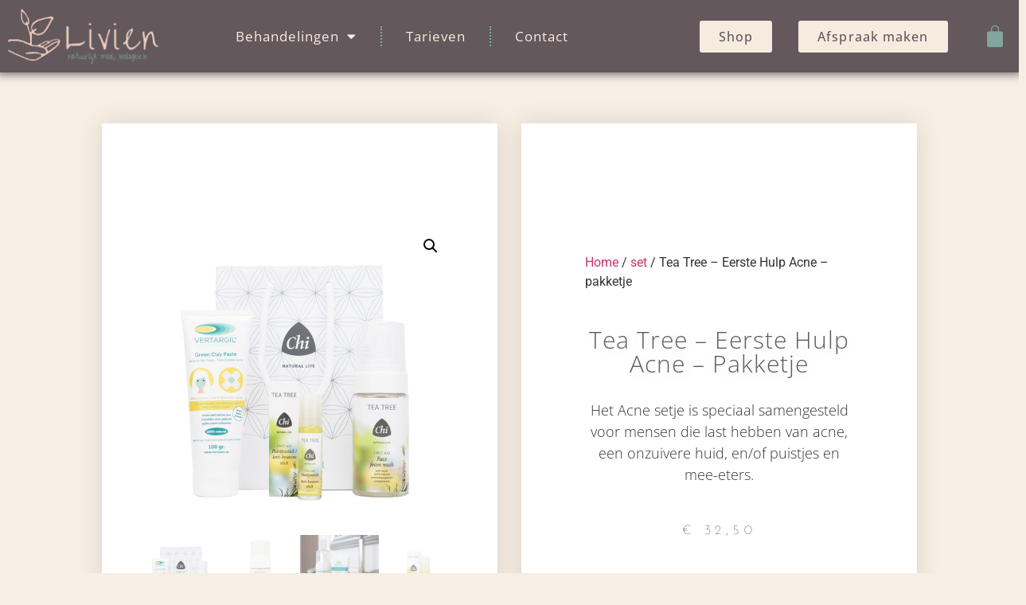

--- FILE ---
content_type: text/html; charset=UTF-8
request_url: https://livien.nl/product/tea-tree-eerste-hulp-acne-pakketje/
body_size: 36639
content:
<!doctype html>
<html lang="nl-NL">
<head>
	<meta charset="UTF-8">
	<meta name="viewport" content="width=device-width, initial-scale=1">
	<link rel="profile" href="https://gmpg.org/xfn/11">
	<meta name='robots' content='index, follow, max-image-preview:large, max-snippet:-1, max-video-preview:-1' />

	<!-- This site is optimized with the Yoast SEO plugin v26.8 - https://yoast.com/product/yoast-seo-wordpress/ -->
	<title>Tea Tree - Eerste Hulp Acne - pakketje - Schoonheidssalon Livien</title>
	<meta name="description" content="Het Acne setje is speciaal samengesteld voor mensen die last hebben van acne, een onzuivere huid, en/of puistjes en mee-eters." />
	<link rel="canonical" href="https://livien.nl/product/tea-tree-eerste-hulp-acne-pakketje/" />
	<meta property="og:locale" content="nl_NL" />
	<meta property="og:type" content="article" />
	<meta property="og:title" content="Tea Tree - Eerste Hulp Acne - pakketje - Schoonheidssalon Livien" />
	<meta property="og:description" content="Het Acne setje is speciaal samengesteld voor mensen die last hebben van acne, een onzuivere huid, en/of puistjes en mee-eters." />
	<meta property="og:url" content="https://livien.nl/product/tea-tree-eerste-hulp-acne-pakketje/" />
	<meta property="og:site_name" content="Schoonheidssalon Livien" />
	<meta property="article:modified_time" content="2024-05-08T09:32:08+00:00" />
	<meta property="og:image" content="https://livien.nl/wp-content/uploads/2022/09/acne_pakketje_webshop_1.jpg" />
	<meta property="og:image:width" content="800" />
	<meta property="og:image:height" content="800" />
	<meta property="og:image:type" content="image/jpeg" />
	<meta name="twitter:card" content="summary_large_image" />
	<meta name="twitter:label1" content="Geschatte leestijd" />
	<meta name="twitter:data1" content="2 minuten" />
	<script type="application/ld+json" class="yoast-schema-graph">{"@context":"https://schema.org","@graph":[{"@type":"WebPage","@id":"https://livien.nl/product/tea-tree-eerste-hulp-acne-pakketje/","url":"https://livien.nl/product/tea-tree-eerste-hulp-acne-pakketje/","name":"Tea Tree - Eerste Hulp Acne - pakketje - Schoonheidssalon Livien","isPartOf":{"@id":"https://livien.nl/#website"},"primaryImageOfPage":{"@id":"https://livien.nl/product/tea-tree-eerste-hulp-acne-pakketje/#primaryimage"},"image":{"@id":"https://livien.nl/product/tea-tree-eerste-hulp-acne-pakketje/#primaryimage"},"thumbnailUrl":"https://livien.nl/wp-content/uploads/2022/09/acne_pakketje_webshop_1.jpg","datePublished":"2022-09-21T07:59:18+00:00","dateModified":"2024-05-08T09:32:08+00:00","description":"Het Acne setje is speciaal samengesteld voor mensen die last hebben van acne, een onzuivere huid, en/of puistjes en mee-eters.","breadcrumb":{"@id":"https://livien.nl/product/tea-tree-eerste-hulp-acne-pakketje/#breadcrumb"},"inLanguage":"nl-NL","potentialAction":[{"@type":"ReadAction","target":["https://livien.nl/product/tea-tree-eerste-hulp-acne-pakketje/"]}]},{"@type":"ImageObject","inLanguage":"nl-NL","@id":"https://livien.nl/product/tea-tree-eerste-hulp-acne-pakketje/#primaryimage","url":"https://livien.nl/wp-content/uploads/2022/09/acne_pakketje_webshop_1.jpg","contentUrl":"https://livien.nl/wp-content/uploads/2022/09/acne_pakketje_webshop_1.jpg","width":800,"height":800,"caption":"Tea Tree - Eerste Hulp Acne pakketje"},{"@type":"BreadcrumbList","@id":"https://livien.nl/product/tea-tree-eerste-hulp-acne-pakketje/#breadcrumb","itemListElement":[{"@type":"ListItem","position":1,"name":"Home","item":"https://livien.nl/"},{"@type":"ListItem","position":2,"name":"Webshop Livien","item":"https://livien.nl/schoonheidssalon-livien-maarssen/shop/"},{"@type":"ListItem","position":3,"name":"Tea Tree &#8211; Eerste Hulp Acne &#8211; pakketje"}]},{"@type":"WebSite","@id":"https://livien.nl/#website","url":"https://livien.nl/","name":"Schoonheidssalon Livien","description":"Natuurlijk mooi, biologisch","publisher":{"@id":"https://livien.nl/#organization"},"potentialAction":[{"@type":"SearchAction","target":{"@type":"EntryPoint","urlTemplate":"https://livien.nl/?s={search_term_string}"},"query-input":{"@type":"PropertyValueSpecification","valueRequired":true,"valueName":"search_term_string"}}],"inLanguage":"nl-NL"},{"@type":"Organization","@id":"https://livien.nl/#organization","name":"Schoonheidssalon Livien","url":"https://livien.nl/","logo":{"@type":"ImageObject","inLanguage":"nl-NL","@id":"https://livien.nl/#/schema/logo/image/","url":"https://livien.nl/wp-content/uploads/2022/02/cropped-logo-voorstel-2.png","contentUrl":"https://livien.nl/wp-content/uploads/2022/02/cropped-logo-voorstel-2.png","width":2500,"height":932,"caption":"Schoonheidssalon Livien"},"image":{"@id":"https://livien.nl/#/schema/logo/image/"}}]}</script>
	<!-- / Yoast SEO plugin. -->



<link rel="alternate" type="application/rss+xml" title="Schoonheidssalon Livien &raquo; feed" href="https://livien.nl/feed/" />
<link rel="alternate" type="application/rss+xml" title="Schoonheidssalon Livien &raquo; reacties feed" href="https://livien.nl/comments/feed/" />
<link rel="alternate" title="oEmbed (JSON)" type="application/json+oembed" href="https://livien.nl/wp-json/oembed/1.0/embed?url=https%3A%2F%2Flivien.nl%2Fproduct%2Ftea-tree-eerste-hulp-acne-pakketje%2F" />
<link rel="alternate" title="oEmbed (XML)" type="text/xml+oembed" href="https://livien.nl/wp-json/oembed/1.0/embed?url=https%3A%2F%2Flivien.nl%2Fproduct%2Ftea-tree-eerste-hulp-acne-pakketje%2F&#038;format=xml" />
		<!-- This site uses the Google Analytics by MonsterInsights plugin v9.11.1 - Using Analytics tracking - https://www.monsterinsights.com/ -->
							<script src="//www.googletagmanager.com/gtag/js?id=G-WZS7GMKBCE"  data-cfasync="false" data-wpfc-render="false" async></script>
			<script data-cfasync="false" data-wpfc-render="false">
				var mi_version = '9.11.1';
				var mi_track_user = true;
				var mi_no_track_reason = '';
								var MonsterInsightsDefaultLocations = {"page_location":"https:\/\/livien.nl\/product\/tea-tree-eerste-hulp-acne-pakketje\/"};
								if ( typeof MonsterInsightsPrivacyGuardFilter === 'function' ) {
					var MonsterInsightsLocations = (typeof MonsterInsightsExcludeQuery === 'object') ? MonsterInsightsPrivacyGuardFilter( MonsterInsightsExcludeQuery ) : MonsterInsightsPrivacyGuardFilter( MonsterInsightsDefaultLocations );
				} else {
					var MonsterInsightsLocations = (typeof MonsterInsightsExcludeQuery === 'object') ? MonsterInsightsExcludeQuery : MonsterInsightsDefaultLocations;
				}

								var disableStrs = [
										'ga-disable-G-WZS7GMKBCE',
									];

				/* Function to detect opted out users */
				function __gtagTrackerIsOptedOut() {
					for (var index = 0; index < disableStrs.length; index++) {
						if (document.cookie.indexOf(disableStrs[index] + '=true') > -1) {
							return true;
						}
					}

					return false;
				}

				/* Disable tracking if the opt-out cookie exists. */
				if (__gtagTrackerIsOptedOut()) {
					for (var index = 0; index < disableStrs.length; index++) {
						window[disableStrs[index]] = true;
					}
				}

				/* Opt-out function */
				function __gtagTrackerOptout() {
					for (var index = 0; index < disableStrs.length; index++) {
						document.cookie = disableStrs[index] + '=true; expires=Thu, 31 Dec 2099 23:59:59 UTC; path=/';
						window[disableStrs[index]] = true;
					}
				}

				if ('undefined' === typeof gaOptout) {
					function gaOptout() {
						__gtagTrackerOptout();
					}
				}
								window.dataLayer = window.dataLayer || [];

				window.MonsterInsightsDualTracker = {
					helpers: {},
					trackers: {},
				};
				if (mi_track_user) {
					function __gtagDataLayer() {
						dataLayer.push(arguments);
					}

					function __gtagTracker(type, name, parameters) {
						if (!parameters) {
							parameters = {};
						}

						if (parameters.send_to) {
							__gtagDataLayer.apply(null, arguments);
							return;
						}

						if (type === 'event') {
														parameters.send_to = monsterinsights_frontend.v4_id;
							var hookName = name;
							if (typeof parameters['event_category'] !== 'undefined') {
								hookName = parameters['event_category'] + ':' + name;
							}

							if (typeof MonsterInsightsDualTracker.trackers[hookName] !== 'undefined') {
								MonsterInsightsDualTracker.trackers[hookName](parameters);
							} else {
								__gtagDataLayer('event', name, parameters);
							}
							
						} else {
							__gtagDataLayer.apply(null, arguments);
						}
					}

					__gtagTracker('js', new Date());
					__gtagTracker('set', {
						'developer_id.dZGIzZG': true,
											});
					if ( MonsterInsightsLocations.page_location ) {
						__gtagTracker('set', MonsterInsightsLocations);
					}
										__gtagTracker('config', 'G-WZS7GMKBCE', {"forceSSL":"true","link_attribution":"true"} );
										window.gtag = __gtagTracker;										(function () {
						/* https://developers.google.com/analytics/devguides/collection/analyticsjs/ */
						/* ga and __gaTracker compatibility shim. */
						var noopfn = function () {
							return null;
						};
						var newtracker = function () {
							return new Tracker();
						};
						var Tracker = function () {
							return null;
						};
						var p = Tracker.prototype;
						p.get = noopfn;
						p.set = noopfn;
						p.send = function () {
							var args = Array.prototype.slice.call(arguments);
							args.unshift('send');
							__gaTracker.apply(null, args);
						};
						var __gaTracker = function () {
							var len = arguments.length;
							if (len === 0) {
								return;
							}
							var f = arguments[len - 1];
							if (typeof f !== 'object' || f === null || typeof f.hitCallback !== 'function') {
								if ('send' === arguments[0]) {
									var hitConverted, hitObject = false, action;
									if ('event' === arguments[1]) {
										if ('undefined' !== typeof arguments[3]) {
											hitObject = {
												'eventAction': arguments[3],
												'eventCategory': arguments[2],
												'eventLabel': arguments[4],
												'value': arguments[5] ? arguments[5] : 1,
											}
										}
									}
									if ('pageview' === arguments[1]) {
										if ('undefined' !== typeof arguments[2]) {
											hitObject = {
												'eventAction': 'page_view',
												'page_path': arguments[2],
											}
										}
									}
									if (typeof arguments[2] === 'object') {
										hitObject = arguments[2];
									}
									if (typeof arguments[5] === 'object') {
										Object.assign(hitObject, arguments[5]);
									}
									if ('undefined' !== typeof arguments[1].hitType) {
										hitObject = arguments[1];
										if ('pageview' === hitObject.hitType) {
											hitObject.eventAction = 'page_view';
										}
									}
									if (hitObject) {
										action = 'timing' === arguments[1].hitType ? 'timing_complete' : hitObject.eventAction;
										hitConverted = mapArgs(hitObject);
										__gtagTracker('event', action, hitConverted);
									}
								}
								return;
							}

							function mapArgs(args) {
								var arg, hit = {};
								var gaMap = {
									'eventCategory': 'event_category',
									'eventAction': 'event_action',
									'eventLabel': 'event_label',
									'eventValue': 'event_value',
									'nonInteraction': 'non_interaction',
									'timingCategory': 'event_category',
									'timingVar': 'name',
									'timingValue': 'value',
									'timingLabel': 'event_label',
									'page': 'page_path',
									'location': 'page_location',
									'title': 'page_title',
									'referrer' : 'page_referrer',
								};
								for (arg in args) {
																		if (!(!args.hasOwnProperty(arg) || !gaMap.hasOwnProperty(arg))) {
										hit[gaMap[arg]] = args[arg];
									} else {
										hit[arg] = args[arg];
									}
								}
								return hit;
							}

							try {
								f.hitCallback();
							} catch (ex) {
							}
						};
						__gaTracker.create = newtracker;
						__gaTracker.getByName = newtracker;
						__gaTracker.getAll = function () {
							return [];
						};
						__gaTracker.remove = noopfn;
						__gaTracker.loaded = true;
						window['__gaTracker'] = __gaTracker;
					})();
									} else {
										console.log("");
					(function () {
						function __gtagTracker() {
							return null;
						}

						window['__gtagTracker'] = __gtagTracker;
						window['gtag'] = __gtagTracker;
					})();
									}
			</script>
							<!-- / Google Analytics by MonsterInsights -->
		<style id='wp-img-auto-sizes-contain-inline-css'>
img:is([sizes=auto i],[sizes^="auto," i]){contain-intrinsic-size:3000px 1500px}
/*# sourceURL=wp-img-auto-sizes-contain-inline-css */
</style>
<link rel='stylesheet' id='sbi_styles-css' href='https://livien.nl/wp-content/plugins/instagram-feed/css/sbi-styles.min.css?ver=6.10.0' media='all' />
<link data-minify="1" rel='stylesheet' id='swiper-css' href='https://livien.nl/wp-content/cache/min/1/wp-content/plugins/elementor/assets/lib/swiper/v8/css/swiper.min.css?ver=1769479829' media='all' />
<link rel='stylesheet' id='e-swiper-css' href='https://livien.nl/wp-content/plugins/elementor/assets/css/conditionals/e-swiper.min.css?ver=3.34.3' media='all' />
<link rel='stylesheet' id='elementor-icons-shared-0-css' href='https://livien.nl/wp-content/plugins/elementor/assets/lib/font-awesome/css/fontawesome.min.css?ver=5.15.3' media='all' />
<link data-minify="1" rel='stylesheet' id='elementor-icons-fa-solid-css' href='https://livien.nl/wp-content/cache/min/1/wp-content/plugins/elementor/assets/lib/font-awesome/css/solid.min.css?ver=1769479829' media='all' />
<style id='wp-emoji-styles-inline-css'>

	img.wp-smiley, img.emoji {
		display: inline !important;
		border: none !important;
		box-shadow: none !important;
		height: 1em !important;
		width: 1em !important;
		margin: 0 0.07em !important;
		vertical-align: -0.1em !important;
		background: none !important;
		padding: 0 !important;
	}
/*# sourceURL=wp-emoji-styles-inline-css */
</style>
<link rel='stylesheet' id='wp-block-library-css' href='https://livien.nl/wp-includes/css/dist/block-library/style.min.css?ver=6.9' media='all' />
<link data-minify="1" rel='stylesheet' id='pwgc-wc-blocks-style-css' href='https://livien.nl/wp-content/cache/min/1/wp-content/plugins/pw-woocommerce-gift-cards/assets/css/blocks.css?ver=1769479829' media='all' />
<style id='global-styles-inline-css'>
:root{--wp--preset--aspect-ratio--square: 1;--wp--preset--aspect-ratio--4-3: 4/3;--wp--preset--aspect-ratio--3-4: 3/4;--wp--preset--aspect-ratio--3-2: 3/2;--wp--preset--aspect-ratio--2-3: 2/3;--wp--preset--aspect-ratio--16-9: 16/9;--wp--preset--aspect-ratio--9-16: 9/16;--wp--preset--color--black: #000000;--wp--preset--color--cyan-bluish-gray: #abb8c3;--wp--preset--color--white: #ffffff;--wp--preset--color--pale-pink: #f78da7;--wp--preset--color--vivid-red: #cf2e2e;--wp--preset--color--luminous-vivid-orange: #ff6900;--wp--preset--color--luminous-vivid-amber: #fcb900;--wp--preset--color--light-green-cyan: #7bdcb5;--wp--preset--color--vivid-green-cyan: #00d084;--wp--preset--color--pale-cyan-blue: #8ed1fc;--wp--preset--color--vivid-cyan-blue: #0693e3;--wp--preset--color--vivid-purple: #9b51e0;--wp--preset--gradient--vivid-cyan-blue-to-vivid-purple: linear-gradient(135deg,rgb(6,147,227) 0%,rgb(155,81,224) 100%);--wp--preset--gradient--light-green-cyan-to-vivid-green-cyan: linear-gradient(135deg,rgb(122,220,180) 0%,rgb(0,208,130) 100%);--wp--preset--gradient--luminous-vivid-amber-to-luminous-vivid-orange: linear-gradient(135deg,rgb(252,185,0) 0%,rgb(255,105,0) 100%);--wp--preset--gradient--luminous-vivid-orange-to-vivid-red: linear-gradient(135deg,rgb(255,105,0) 0%,rgb(207,46,46) 100%);--wp--preset--gradient--very-light-gray-to-cyan-bluish-gray: linear-gradient(135deg,rgb(238,238,238) 0%,rgb(169,184,195) 100%);--wp--preset--gradient--cool-to-warm-spectrum: linear-gradient(135deg,rgb(74,234,220) 0%,rgb(151,120,209) 20%,rgb(207,42,186) 40%,rgb(238,44,130) 60%,rgb(251,105,98) 80%,rgb(254,248,76) 100%);--wp--preset--gradient--blush-light-purple: linear-gradient(135deg,rgb(255,206,236) 0%,rgb(152,150,240) 100%);--wp--preset--gradient--blush-bordeaux: linear-gradient(135deg,rgb(254,205,165) 0%,rgb(254,45,45) 50%,rgb(107,0,62) 100%);--wp--preset--gradient--luminous-dusk: linear-gradient(135deg,rgb(255,203,112) 0%,rgb(199,81,192) 50%,rgb(65,88,208) 100%);--wp--preset--gradient--pale-ocean: linear-gradient(135deg,rgb(255,245,203) 0%,rgb(182,227,212) 50%,rgb(51,167,181) 100%);--wp--preset--gradient--electric-grass: linear-gradient(135deg,rgb(202,248,128) 0%,rgb(113,206,126) 100%);--wp--preset--gradient--midnight: linear-gradient(135deg,rgb(2,3,129) 0%,rgb(40,116,252) 100%);--wp--preset--font-size--small: 13px;--wp--preset--font-size--medium: 20px;--wp--preset--font-size--large: 36px;--wp--preset--font-size--x-large: 42px;--wp--preset--spacing--20: 0.44rem;--wp--preset--spacing--30: 0.67rem;--wp--preset--spacing--40: 1rem;--wp--preset--spacing--50: 1.5rem;--wp--preset--spacing--60: 2.25rem;--wp--preset--spacing--70: 3.38rem;--wp--preset--spacing--80: 5.06rem;--wp--preset--shadow--natural: 6px 6px 9px rgba(0, 0, 0, 0.2);--wp--preset--shadow--deep: 12px 12px 50px rgba(0, 0, 0, 0.4);--wp--preset--shadow--sharp: 6px 6px 0px rgba(0, 0, 0, 0.2);--wp--preset--shadow--outlined: 6px 6px 0px -3px rgb(255, 255, 255), 6px 6px rgb(0, 0, 0);--wp--preset--shadow--crisp: 6px 6px 0px rgb(0, 0, 0);}:root { --wp--style--global--content-size: 800px;--wp--style--global--wide-size: 1200px; }:where(body) { margin: 0; }.wp-site-blocks > .alignleft { float: left; margin-right: 2em; }.wp-site-blocks > .alignright { float: right; margin-left: 2em; }.wp-site-blocks > .aligncenter { justify-content: center; margin-left: auto; margin-right: auto; }:where(.wp-site-blocks) > * { margin-block-start: 24px; margin-block-end: 0; }:where(.wp-site-blocks) > :first-child { margin-block-start: 0; }:where(.wp-site-blocks) > :last-child { margin-block-end: 0; }:root { --wp--style--block-gap: 24px; }:root :where(.is-layout-flow) > :first-child{margin-block-start: 0;}:root :where(.is-layout-flow) > :last-child{margin-block-end: 0;}:root :where(.is-layout-flow) > *{margin-block-start: 24px;margin-block-end: 0;}:root :where(.is-layout-constrained) > :first-child{margin-block-start: 0;}:root :where(.is-layout-constrained) > :last-child{margin-block-end: 0;}:root :where(.is-layout-constrained) > *{margin-block-start: 24px;margin-block-end: 0;}:root :where(.is-layout-flex){gap: 24px;}:root :where(.is-layout-grid){gap: 24px;}.is-layout-flow > .alignleft{float: left;margin-inline-start: 0;margin-inline-end: 2em;}.is-layout-flow > .alignright{float: right;margin-inline-start: 2em;margin-inline-end: 0;}.is-layout-flow > .aligncenter{margin-left: auto !important;margin-right: auto !important;}.is-layout-constrained > .alignleft{float: left;margin-inline-start: 0;margin-inline-end: 2em;}.is-layout-constrained > .alignright{float: right;margin-inline-start: 2em;margin-inline-end: 0;}.is-layout-constrained > .aligncenter{margin-left: auto !important;margin-right: auto !important;}.is-layout-constrained > :where(:not(.alignleft):not(.alignright):not(.alignfull)){max-width: var(--wp--style--global--content-size);margin-left: auto !important;margin-right: auto !important;}.is-layout-constrained > .alignwide{max-width: var(--wp--style--global--wide-size);}body .is-layout-flex{display: flex;}.is-layout-flex{flex-wrap: wrap;align-items: center;}.is-layout-flex > :is(*, div){margin: 0;}body .is-layout-grid{display: grid;}.is-layout-grid > :is(*, div){margin: 0;}body{padding-top: 0px;padding-right: 0px;padding-bottom: 0px;padding-left: 0px;}a:where(:not(.wp-element-button)){text-decoration: underline;}:root :where(.wp-element-button, .wp-block-button__link){background-color: #32373c;border-width: 0;color: #fff;font-family: inherit;font-size: inherit;font-style: inherit;font-weight: inherit;letter-spacing: inherit;line-height: inherit;padding-top: calc(0.667em + 2px);padding-right: calc(1.333em + 2px);padding-bottom: calc(0.667em + 2px);padding-left: calc(1.333em + 2px);text-decoration: none;text-transform: inherit;}.has-black-color{color: var(--wp--preset--color--black) !important;}.has-cyan-bluish-gray-color{color: var(--wp--preset--color--cyan-bluish-gray) !important;}.has-white-color{color: var(--wp--preset--color--white) !important;}.has-pale-pink-color{color: var(--wp--preset--color--pale-pink) !important;}.has-vivid-red-color{color: var(--wp--preset--color--vivid-red) !important;}.has-luminous-vivid-orange-color{color: var(--wp--preset--color--luminous-vivid-orange) !important;}.has-luminous-vivid-amber-color{color: var(--wp--preset--color--luminous-vivid-amber) !important;}.has-light-green-cyan-color{color: var(--wp--preset--color--light-green-cyan) !important;}.has-vivid-green-cyan-color{color: var(--wp--preset--color--vivid-green-cyan) !important;}.has-pale-cyan-blue-color{color: var(--wp--preset--color--pale-cyan-blue) !important;}.has-vivid-cyan-blue-color{color: var(--wp--preset--color--vivid-cyan-blue) !important;}.has-vivid-purple-color{color: var(--wp--preset--color--vivid-purple) !important;}.has-black-background-color{background-color: var(--wp--preset--color--black) !important;}.has-cyan-bluish-gray-background-color{background-color: var(--wp--preset--color--cyan-bluish-gray) !important;}.has-white-background-color{background-color: var(--wp--preset--color--white) !important;}.has-pale-pink-background-color{background-color: var(--wp--preset--color--pale-pink) !important;}.has-vivid-red-background-color{background-color: var(--wp--preset--color--vivid-red) !important;}.has-luminous-vivid-orange-background-color{background-color: var(--wp--preset--color--luminous-vivid-orange) !important;}.has-luminous-vivid-amber-background-color{background-color: var(--wp--preset--color--luminous-vivid-amber) !important;}.has-light-green-cyan-background-color{background-color: var(--wp--preset--color--light-green-cyan) !important;}.has-vivid-green-cyan-background-color{background-color: var(--wp--preset--color--vivid-green-cyan) !important;}.has-pale-cyan-blue-background-color{background-color: var(--wp--preset--color--pale-cyan-blue) !important;}.has-vivid-cyan-blue-background-color{background-color: var(--wp--preset--color--vivid-cyan-blue) !important;}.has-vivid-purple-background-color{background-color: var(--wp--preset--color--vivid-purple) !important;}.has-black-border-color{border-color: var(--wp--preset--color--black) !important;}.has-cyan-bluish-gray-border-color{border-color: var(--wp--preset--color--cyan-bluish-gray) !important;}.has-white-border-color{border-color: var(--wp--preset--color--white) !important;}.has-pale-pink-border-color{border-color: var(--wp--preset--color--pale-pink) !important;}.has-vivid-red-border-color{border-color: var(--wp--preset--color--vivid-red) !important;}.has-luminous-vivid-orange-border-color{border-color: var(--wp--preset--color--luminous-vivid-orange) !important;}.has-luminous-vivid-amber-border-color{border-color: var(--wp--preset--color--luminous-vivid-amber) !important;}.has-light-green-cyan-border-color{border-color: var(--wp--preset--color--light-green-cyan) !important;}.has-vivid-green-cyan-border-color{border-color: var(--wp--preset--color--vivid-green-cyan) !important;}.has-pale-cyan-blue-border-color{border-color: var(--wp--preset--color--pale-cyan-blue) !important;}.has-vivid-cyan-blue-border-color{border-color: var(--wp--preset--color--vivid-cyan-blue) !important;}.has-vivid-purple-border-color{border-color: var(--wp--preset--color--vivid-purple) !important;}.has-vivid-cyan-blue-to-vivid-purple-gradient-background{background: var(--wp--preset--gradient--vivid-cyan-blue-to-vivid-purple) !important;}.has-light-green-cyan-to-vivid-green-cyan-gradient-background{background: var(--wp--preset--gradient--light-green-cyan-to-vivid-green-cyan) !important;}.has-luminous-vivid-amber-to-luminous-vivid-orange-gradient-background{background: var(--wp--preset--gradient--luminous-vivid-amber-to-luminous-vivid-orange) !important;}.has-luminous-vivid-orange-to-vivid-red-gradient-background{background: var(--wp--preset--gradient--luminous-vivid-orange-to-vivid-red) !important;}.has-very-light-gray-to-cyan-bluish-gray-gradient-background{background: var(--wp--preset--gradient--very-light-gray-to-cyan-bluish-gray) !important;}.has-cool-to-warm-spectrum-gradient-background{background: var(--wp--preset--gradient--cool-to-warm-spectrum) !important;}.has-blush-light-purple-gradient-background{background: var(--wp--preset--gradient--blush-light-purple) !important;}.has-blush-bordeaux-gradient-background{background: var(--wp--preset--gradient--blush-bordeaux) !important;}.has-luminous-dusk-gradient-background{background: var(--wp--preset--gradient--luminous-dusk) !important;}.has-pale-ocean-gradient-background{background: var(--wp--preset--gradient--pale-ocean) !important;}.has-electric-grass-gradient-background{background: var(--wp--preset--gradient--electric-grass) !important;}.has-midnight-gradient-background{background: var(--wp--preset--gradient--midnight) !important;}.has-small-font-size{font-size: var(--wp--preset--font-size--small) !important;}.has-medium-font-size{font-size: var(--wp--preset--font-size--medium) !important;}.has-large-font-size{font-size: var(--wp--preset--font-size--large) !important;}.has-x-large-font-size{font-size: var(--wp--preset--font-size--x-large) !important;}
:root :where(.wp-block-pullquote){font-size: 1.5em;line-height: 1.6;}
/*# sourceURL=global-styles-inline-css */
</style>
<link rel='stylesheet' id='photoswipe-css' href='https://livien.nl/wp-content/plugins/woocommerce/assets/css/photoswipe/photoswipe.min.css?ver=10.4.3' media='all' />
<link rel='stylesheet' id='photoswipe-default-skin-css' href='https://livien.nl/wp-content/plugins/woocommerce/assets/css/photoswipe/default-skin/default-skin.min.css?ver=10.4.3' media='all' />
<link data-minify="1" rel='stylesheet' id='woocommerce-layout-css' href='https://livien.nl/wp-content/cache/min/1/wp-content/plugins/woocommerce/assets/css/woocommerce-layout.css?ver=1769479829' media='all' />
<link data-minify="1" rel='stylesheet' id='woocommerce-smallscreen-css' href='https://livien.nl/wp-content/cache/min/1/wp-content/plugins/woocommerce/assets/css/woocommerce-smallscreen.css?ver=1769479829' media='only screen and (max-width: 768px)' />
<link data-minify="1" rel='stylesheet' id='woocommerce-general-css' href='https://livien.nl/wp-content/cache/min/1/wp-content/plugins/woocommerce/assets/css/woocommerce.css?ver=1769479829' media='all' />
<style id='woocommerce-inline-inline-css'>
.woocommerce form .form-row .required { visibility: visible; }
/*# sourceURL=woocommerce-inline-inline-css */
</style>
<link data-minify="1" rel='stylesheet' id='hello-elementor-css' href='https://livien.nl/wp-content/cache/min/1/wp-content/themes/hello-elementor/assets/css/reset.css?ver=1769479829' media='all' />
<link data-minify="1" rel='stylesheet' id='hello-elementor-theme-style-css' href='https://livien.nl/wp-content/cache/min/1/wp-content/themes/hello-elementor/assets/css/theme.css?ver=1769479829' media='all' />
<link data-minify="1" rel='stylesheet' id='hello-elementor-header-footer-css' href='https://livien.nl/wp-content/cache/min/1/wp-content/themes/hello-elementor/assets/css/header-footer.css?ver=1769479829' media='all' />
<link rel='stylesheet' id='elementor-frontend-css' href='https://livien.nl/wp-content/plugins/elementor/assets/css/frontend.min.css?ver=3.34.3' media='all' />
<link rel='stylesheet' id='elementor-post-5-css' href='https://livien.nl/wp-content/uploads/elementor/css/post-5.css?ver=1769479829' media='all' />
<link data-minify="1" rel='stylesheet' id='jet-woo-builder-css' href='https://livien.nl/wp-content/cache/min/1/wp-content/plugins/jet-woo-builder/assets/css/frontend.css?ver=1769479829' media='all' />
<style id='jet-woo-builder-inline-css'>
@font-face {
				font-family: "WooCommerce";
				font-weight: normal;
				font-style: normal;
				src: url("https://livien.nl/wp-content/plugins/woocommerce/assets/fonts/WooCommerce.eot");
				src: url("https://livien.nl/wp-content/plugins/woocommerce/assets/fonts/WooCommerce.eot?#iefix") format("embedded-opentype"),
					 url("https://livien.nl/wp-content/plugins/woocommerce/assets/fonts/WooCommerce.woff") format("woff"),
					 url("https://livien.nl/wp-content/plugins/woocommerce/assets/fonts/WooCommerce.ttf") format("truetype"),
					 url("https://livien.nl/wp-content/plugins/woocommerce/assets/fonts/WooCommerce.svg#WooCommerce") format("svg");
			}
/*# sourceURL=jet-woo-builder-inline-css */
</style>
<link data-minify="1" rel='stylesheet' id='jet-woo-builder-frontend-font-css' href='https://livien.nl/wp-content/cache/min/1/wp-content/plugins/jet-woo-builder/assets/css/lib/jetwoobuilder-frontend-font/css/jetwoobuilder-frontend-font.css?ver=1769480625' media='all' />
<link rel='stylesheet' id='widget-image-css' href='https://livien.nl/wp-content/plugins/elementor/assets/css/widget-image.min.css?ver=3.34.3' media='all' />
<link rel='stylesheet' id='widget-nav-menu-css' href='https://livien.nl/wp-content/plugins/elementor-pro/assets/css/widget-nav-menu.min.css?ver=3.34.3' media='all' />
<link rel='stylesheet' id='e-animation-grow-css' href='https://livien.nl/wp-content/plugins/elementor/assets/lib/animations/styles/e-animation-grow.min.css?ver=3.34.3' media='all' />
<link rel='stylesheet' id='widget-woocommerce-menu-cart-css' href='https://livien.nl/wp-content/plugins/elementor-pro/assets/css/widget-woocommerce-menu-cart.min.css?ver=3.34.3' media='all' />
<link rel='stylesheet' id='e-sticky-css' href='https://livien.nl/wp-content/plugins/elementor-pro/assets/css/modules/sticky.min.css?ver=3.34.3' media='all' />
<link rel='stylesheet' id='widget-icon-box-css' href='https://livien.nl/wp-content/plugins/elementor/assets/css/widget-icon-box.min.css?ver=3.34.3' media='all' />
<link rel='stylesheet' id='widget-icon-list-css' href='https://livien.nl/wp-content/plugins/elementor/assets/css/widget-icon-list.min.css?ver=3.34.3' media='all' />
<link rel='stylesheet' id='widget-social-icons-css' href='https://livien.nl/wp-content/plugins/elementor/assets/css/widget-social-icons.min.css?ver=3.34.3' media='all' />
<link rel='stylesheet' id='e-apple-webkit-css' href='https://livien.nl/wp-content/plugins/elementor/assets/css/conditionals/apple-webkit.min.css?ver=3.34.3' media='all' />
<link rel='stylesheet' id='widget-heading-css' href='https://livien.nl/wp-content/plugins/elementor/assets/css/widget-heading.min.css?ver=3.34.3' media='all' />
<link rel='stylesheet' id='widget-spacer-css' href='https://livien.nl/wp-content/plugins/elementor/assets/css/widget-spacer.min.css?ver=3.34.3' media='all' />
<link rel='stylesheet' id='widget-woocommerce-product-images-css' href='https://livien.nl/wp-content/plugins/elementor-pro/assets/css/widget-woocommerce-product-images.min.css?ver=3.34.3' media='all' />
<link rel='stylesheet' id='widget-woocommerce-product-price-css' href='https://livien.nl/wp-content/plugins/elementor-pro/assets/css/widget-woocommerce-product-price.min.css?ver=3.34.3' media='all' />
<link rel='stylesheet' id='widget-woocommerce-product-add-to-cart-css' href='https://livien.nl/wp-content/plugins/elementor-pro/assets/css/widget-woocommerce-product-add-to-cart.min.css?ver=3.34.3' media='all' />
<link rel='stylesheet' id='widget-woocommerce-product-data-tabs-css' href='https://livien.nl/wp-content/plugins/elementor-pro/assets/css/widget-woocommerce-product-data-tabs.min.css?ver=3.34.3' media='all' />
<link rel='stylesheet' id='widget-woocommerce-products-css' href='https://livien.nl/wp-content/plugins/elementor-pro/assets/css/widget-woocommerce-products.min.css?ver=3.34.3' media='all' />
<link data-minify="1" rel='stylesheet' id='elementor-icons-css' href='https://livien.nl/wp-content/cache/min/1/wp-content/plugins/elementor/assets/lib/eicons/css/elementor-icons.min.css?ver=1769479829' media='all' />
<link rel='stylesheet' id='sbistyles-css' href='https://livien.nl/wp-content/plugins/instagram-feed/css/sbi-styles.min.css?ver=6.10.0' media='all' />
<link rel='stylesheet' id='elementor-post-2415-css' href='https://livien.nl/wp-content/uploads/elementor/css/post-2415.css?ver=1769479829' media='all' />
<link rel='stylesheet' id='elementor-post-2402-css' href='https://livien.nl/wp-content/uploads/elementor/css/post-2402.css?ver=1769479829' media='all' />
<link rel='stylesheet' id='elementor-post-362-css' href='https://livien.nl/wp-content/uploads/elementor/css/post-362.css?ver=1769480625' media='all' />
<link rel='stylesheet' id='mollie-applepaydirect-css' href='https://livien.nl/wp-content/plugins/mollie-payments-for-woocommerce/public/css/mollie-applepaydirect.min.css?ver=1768874717' media='screen' />
<link data-minify="1" rel='stylesheet' id='elementor-gf-local-roboto-css' href='https://livien.nl/wp-content/cache/min/1/wp-content/uploads/elementor/google-fonts/css/roboto.css?ver=1769479829' media='all' />
<link data-minify="1" rel='stylesheet' id='elementor-gf-local-robotoslab-css' href='https://livien.nl/wp-content/cache/min/1/wp-content/uploads/elementor/google-fonts/css/robotoslab.css?ver=1769479829' media='all' />
<link data-minify="1" rel='stylesheet' id='elementor-gf-local-opensans-css' href='https://livien.nl/wp-content/cache/min/1/wp-content/uploads/elementor/google-fonts/css/opensans.css?ver=1769479829' media='all' />
<link data-minify="1" rel='stylesheet' id='elementor-gf-local-josefinsans-css' href='https://livien.nl/wp-content/cache/min/1/wp-content/uploads/elementor/google-fonts/css/josefinsans.css?ver=1769480625' media='all' />
<link data-minify="1" rel='stylesheet' id='elementor-icons-fa-brands-css' href='https://livien.nl/wp-content/cache/min/1/wp-content/plugins/elementor/assets/lib/font-awesome/css/brands.min.css?ver=1769479829' media='all' />
<script src="https://livien.nl/wp-content/plugins/google-analytics-for-wordpress/assets/js/frontend-gtag.min.js?ver=9.11.1" id="monsterinsights-frontend-script-js" async data-wp-strategy="async"></script>
<script data-cfasync="false" data-wpfc-render="false" id='monsterinsights-frontend-script-js-extra'>var monsterinsights_frontend = {"js_events_tracking":"true","download_extensions":"doc,pdf,ppt,zip,xls,docx,pptx,xlsx","inbound_paths":"[{\"path\":\"\\\/go\\\/\",\"label\":\"affiliate\"},{\"path\":\"\\\/recommend\\\/\",\"label\":\"affiliate\"}]","home_url":"https:\/\/livien.nl","hash_tracking":"false","v4_id":"G-WZS7GMKBCE"};</script>
<script src="https://livien.nl/wp-includes/js/jquery/jquery.min.js?ver=3.7.1" id="jquery-core-js"></script>
<script src="https://livien.nl/wp-includes/js/jquery/jquery-migrate.min.js?ver=3.4.1" id="jquery-migrate-js"></script>
<script src="https://livien.nl/wp-content/plugins/woocommerce/assets/js/jquery-blockui/jquery.blockUI.min.js?ver=2.7.0-wc.10.4.3" id="wc-jquery-blockui-js" defer data-wp-strategy="defer"></script>
<script id="wc-add-to-cart-js-extra">
var wc_add_to_cart_params = {"ajax_url":"/wp-admin/admin-ajax.php","wc_ajax_url":"/?wc-ajax=%%endpoint%%","i18n_view_cart":"Bekijk winkelwagen","cart_url":"https://livien.nl/winkelwagen/","is_cart":"","cart_redirect_after_add":"no"};
//# sourceURL=wc-add-to-cart-js-extra
</script>
<script src="https://livien.nl/wp-content/plugins/woocommerce/assets/js/frontend/add-to-cart.min.js?ver=10.4.3" id="wc-add-to-cart-js" defer data-wp-strategy="defer"></script>
<script src="https://livien.nl/wp-content/plugins/woocommerce/assets/js/zoom/jquery.zoom.min.js?ver=1.7.21-wc.10.4.3" id="wc-zoom-js" defer data-wp-strategy="defer"></script>
<script src="https://livien.nl/wp-content/plugins/woocommerce/assets/js/flexslider/jquery.flexslider.min.js?ver=2.7.2-wc.10.4.3" id="wc-flexslider-js" defer data-wp-strategy="defer"></script>
<script src="https://livien.nl/wp-content/plugins/woocommerce/assets/js/photoswipe/photoswipe.min.js?ver=4.1.1-wc.10.4.3" id="wc-photoswipe-js" defer data-wp-strategy="defer"></script>
<script src="https://livien.nl/wp-content/plugins/woocommerce/assets/js/photoswipe/photoswipe-ui-default.min.js?ver=4.1.1-wc.10.4.3" id="wc-photoswipe-ui-default-js" defer data-wp-strategy="defer"></script>
<script id="wc-single-product-js-extra">
var wc_single_product_params = {"i18n_required_rating_text":"Selecteer een waardering","i18n_rating_options":["1 van de 5 sterren","2 van de 5 sterren","3 van de 5 sterren","4 van de 5 sterren","5 van de 5 sterren"],"i18n_product_gallery_trigger_text":"Afbeeldinggalerij in volledig scherm bekijken","review_rating_required":"yes","flexslider":{"rtl":false,"animation":"slide","smoothHeight":true,"directionNav":false,"controlNav":"thumbnails","slideshow":false,"animationSpeed":500,"animationLoop":false,"allowOneSlide":false},"zoom_enabled":"1","zoom_options":[],"photoswipe_enabled":"1","photoswipe_options":{"shareEl":false,"closeOnScroll":false,"history":false,"hideAnimationDuration":0,"showAnimationDuration":0},"flexslider_enabled":"1"};
//# sourceURL=wc-single-product-js-extra
</script>
<script src="https://livien.nl/wp-content/plugins/woocommerce/assets/js/frontend/single-product.min.js?ver=10.4.3" id="wc-single-product-js" defer data-wp-strategy="defer"></script>
<script src="https://livien.nl/wp-content/plugins/woocommerce/assets/js/js-cookie/js.cookie.min.js?ver=2.1.4-wc.10.4.3" id="wc-js-cookie-js" defer data-wp-strategy="defer"></script>
<script id="woocommerce-js-extra">
var woocommerce_params = {"ajax_url":"/wp-admin/admin-ajax.php","wc_ajax_url":"/?wc-ajax=%%endpoint%%","i18n_password_show":"Wachtwoord weergeven","i18n_password_hide":"Wachtwoord verbergen"};
//# sourceURL=woocommerce-js-extra
</script>
<script src="https://livien.nl/wp-content/plugins/woocommerce/assets/js/frontend/woocommerce.min.js?ver=10.4.3" id="woocommerce-js" defer data-wp-strategy="defer"></script>
<link rel="https://api.w.org/" href="https://livien.nl/wp-json/" /><link rel="alternate" title="JSON" type="application/json" href="https://livien.nl/wp-json/wp/v2/product/1221" /><link rel="EditURI" type="application/rsd+xml" title="RSD" href="https://livien.nl/xmlrpc.php?rsd" />
<meta name="generator" content="WordPress 6.9" />
<meta name="generator" content="WooCommerce 10.4.3" />
<link rel='shortlink' href='https://livien.nl/?p=1221' />
<meta name="description" content="Het Acne setje is speciaal samengesteld voor mensen die last hebben van acne, een onzuivere huid, en/of puistjes en mee-eters.">
	<noscript><style>.woocommerce-product-gallery{ opacity: 1 !important; }</style></noscript>
	<meta name="generator" content="Elementor 3.34.3; features: additional_custom_breakpoints; settings: css_print_method-external, google_font-enabled, font_display-auto">
<!-- Global site tag (gtag.js) - Google Analytics -->
<script async src="https://www.googletagmanager.com/gtag/js?id=G-XMMK5331Y3"></script>
<script>
  window.dataLayer = window.dataLayer || [];
  function gtag(){dataLayer.push(arguments);}
  gtag('js', new Date());

  gtag('config', 'G-XMMK5331Y3');
</script>
			<style>
				.e-con.e-parent:nth-of-type(n+4):not(.e-lazyloaded):not(.e-no-lazyload),
				.e-con.e-parent:nth-of-type(n+4):not(.e-lazyloaded):not(.e-no-lazyload) * {
					background-image: none !important;
				}
				@media screen and (max-height: 1024px) {
					.e-con.e-parent:nth-of-type(n+3):not(.e-lazyloaded):not(.e-no-lazyload),
					.e-con.e-parent:nth-of-type(n+3):not(.e-lazyloaded):not(.e-no-lazyload) * {
						background-image: none !important;
					}
				}
				@media screen and (max-height: 640px) {
					.e-con.e-parent:nth-of-type(n+2):not(.e-lazyloaded):not(.e-no-lazyload),
					.e-con.e-parent:nth-of-type(n+2):not(.e-lazyloaded):not(.e-no-lazyload) * {
						background-image: none !important;
					}
				}
			</style>
			<link rel="icon" href="https://livien.nl/wp-content/uploads/2022/02/livien_84A59D-100x100.png" sizes="32x32" />
<link rel="icon" href="https://livien.nl/wp-content/uploads/2022/02/livien_84A59D-300x298.png" sizes="192x192" />
<link rel="apple-touch-icon" href="https://livien.nl/wp-content/uploads/2022/02/livien_84A59D-300x298.png" />
<meta name="msapplication-TileImage" content="https://livien.nl/wp-content/uploads/2022/02/livien_84A59D-300x300.png" />
<noscript><style id="rocket-lazyload-nojs-css">.rll-youtube-player, [data-lazy-src]{display:none !important;}</style></noscript><meta name="generator" content="WP Rocket 3.20.3" data-wpr-features="wpr_minify_js wpr_lazyload_images wpr_minify_css wpr_preload_links wpr_desktop" /></head>
<body class="wp-singular product-template-default single single-product postid-1221 wp-custom-logo wp-embed-responsive wp-theme-hello-elementor theme-hello-elementor woocommerce woocommerce-page woocommerce-no-js hello-elementor-default elementor-default elementor-template-full-width elementor-kit-5 elementor-page-362">


<a class="skip-link screen-reader-text" href="#content">Ga naar de inhoud</a>

		<header data-rocket-location-hash="88550a9d68b2aa68e283941bc6b742b1" data-elementor-type="header" data-elementor-id="2415" class="elementor elementor-2415 elementor-location-header" data-elementor-post-type="elementor_library">
					<section class="elementor-section elementor-top-section elementor-element elementor-element-60492820 elementor-section-content-middle elementor-section-boxed elementor-section-height-default elementor-section-height-default" data-id="60492820" data-element_type="section" data-settings="{&quot;background_background&quot;:&quot;classic&quot;,&quot;sticky&quot;:&quot;top&quot;,&quot;sticky_on&quot;:[&quot;desktop&quot;,&quot;tablet&quot;,&quot;mobile&quot;],&quot;sticky_offset&quot;:0,&quot;sticky_effects_offset&quot;:0,&quot;sticky_anchor_link_offset&quot;:0}">
						<div data-rocket-location-hash="82f6c6a00e9a86a2eaa3cc6e8d136714" class="elementor-container elementor-column-gap-default">
					<div class="elementor-column elementor-col-20 elementor-top-column elementor-element elementor-element-5cc19651" data-id="5cc19651" data-element_type="column">
			<div class="elementor-widget-wrap elementor-element-populated">
						<div class="elementor-element elementor-element-bfc412e elementor-widget elementor-widget-theme-site-logo elementor-widget-image" data-id="bfc412e" data-element_type="widget" data-widget_type="theme-site-logo.default">
				<div class="elementor-widget-container">
											<a href="https://livien.nl">
			<img fetchpriority="high" width="2500" height="932" src="data:image/svg+xml,%3Csvg%20xmlns='http://www.w3.org/2000/svg'%20viewBox='0%200%202500%20932'%3E%3C/svg%3E" class="attachment-full size-full wp-image-289" alt="" data-lazy-srcset="https://livien.nl/wp-content/uploads/2022/02/cropped-logo-voorstel-2.png 2500w, https://livien.nl/wp-content/uploads/2022/02/cropped-logo-voorstel-2-300x112.png 300w, https://livien.nl/wp-content/uploads/2022/02/cropped-logo-voorstel-2-1024x382.png 1024w, https://livien.nl/wp-content/uploads/2022/02/cropped-logo-voorstel-2-768x286.png 768w, https://livien.nl/wp-content/uploads/2022/02/cropped-logo-voorstel-2-1536x573.png 1536w, https://livien.nl/wp-content/uploads/2022/02/cropped-logo-voorstel-2-2048x763.png 2048w" data-lazy-sizes="(max-width: 2500px) 100vw, 2500px" data-lazy-src="https://livien.nl/wp-content/uploads/2022/02/cropped-logo-voorstel-2.png" /><noscript><img fetchpriority="high" width="2500" height="932" src="https://livien.nl/wp-content/uploads/2022/02/cropped-logo-voorstel-2.png" class="attachment-full size-full wp-image-289" alt="" srcset="https://livien.nl/wp-content/uploads/2022/02/cropped-logo-voorstel-2.png 2500w, https://livien.nl/wp-content/uploads/2022/02/cropped-logo-voorstel-2-300x112.png 300w, https://livien.nl/wp-content/uploads/2022/02/cropped-logo-voorstel-2-1024x382.png 1024w, https://livien.nl/wp-content/uploads/2022/02/cropped-logo-voorstel-2-768x286.png 768w, https://livien.nl/wp-content/uploads/2022/02/cropped-logo-voorstel-2-1536x573.png 1536w, https://livien.nl/wp-content/uploads/2022/02/cropped-logo-voorstel-2-2048x763.png 2048w" sizes="(max-width: 2500px) 100vw, 2500px" /></noscript>				</a>
											</div>
				</div>
					</div>
		</div>
				<div class="elementor-column elementor-col-20 elementor-top-column elementor-element elementor-element-33ed6571" data-id="33ed6571" data-element_type="column">
			<div class="elementor-widget-wrap elementor-element-populated">
						<div class="elementor-element elementor-element-26bd6218 elementor-nav-menu__align-start elementor-widget-mobile__width-initial elementor-nav-menu--dropdown-tablet elementor-nav-menu__text-align-aside elementor-nav-menu--toggle elementor-nav-menu--burger elementor-widget elementor-widget-nav-menu" data-id="26bd6218" data-element_type="widget" data-settings="{&quot;layout&quot;:&quot;horizontal&quot;,&quot;submenu_icon&quot;:{&quot;value&quot;:&quot;&lt;i class=\&quot;fas fa-caret-down\&quot; aria-hidden=\&quot;true\&quot;&gt;&lt;\/i&gt;&quot;,&quot;library&quot;:&quot;fa-solid&quot;},&quot;toggle&quot;:&quot;burger&quot;}" data-widget_type="nav-menu.default">
				<div class="elementor-widget-container">
								<nav aria-label="Menu" class="elementor-nav-menu--main elementor-nav-menu__container elementor-nav-menu--layout-horizontal e--pointer-underline e--animation-slide">
				<ul id="menu-1-26bd6218" class="elementor-nav-menu"><li class="menu-item menu-item-type-post_type menu-item-object-page menu-item-has-children menu-item-114"><a href="https://livien.nl/behandelingen/" class="elementor-item">Behandelingen</a>
<ul class="sub-menu elementor-nav-menu--dropdown">
	<li class="menu-item menu-item-type-custom menu-item-object-custom menu-item-254"><a href="https://livien.nl/?page_id=112/#gezichtsbehandelingen" class="elementor-sub-item elementor-item-anchor">Gezichtsbehandelingen</a></li>
	<li class="menu-item menu-item-type-custom menu-item-object-custom menu-item-has-children menu-item-2358"><a href="https://livien.nl/?page_id=112/#microneedling" class="elementor-sub-item elementor-item-anchor">Microneedling</a>
	<ul class="sub-menu elementor-nav-menu--dropdown">
		<li class="menu-item menu-item-type-post_type menu-item-object-page menu-item-2434"><a href="https://livien.nl/behandelingen/wat-is-microneedling/" class="elementor-sub-item">Wat is microneedling?</a></li>
	</ul>
</li>
	<li class="menu-item menu-item-type-custom menu-item-object-custom menu-item-255"><a href="https://livien.nl/?page_id=112/#ontspannende-massages" class="elementor-sub-item elementor-item-anchor">Ontspannende massages</a></li>
	<li class="menu-item menu-item-type-custom menu-item-object-custom menu-item-has-children menu-item-2363"><a href="https://livien.nl/?page_id=112/#cupping" class="elementor-sub-item elementor-item-anchor">Cupping massage</a>
	<ul class="sub-menu elementor-nav-menu--dropdown">
		<li class="menu-item menu-item-type-post_type menu-item-object-page menu-item-2432"><a href="https://livien.nl/behandelingen/cupping/" class="elementor-sub-item">Wat is cupping?</a></li>
	</ul>
</li>
	<li class="menu-item menu-item-type-custom menu-item-object-custom menu-item-has-children menu-item-256"><a href="https://livien.nl/?page_id=112/#beauty" class="elementor-sub-item elementor-item-anchor">Beauty behandelingen</a>
	<ul class="sub-menu elementor-nav-menu--dropdown">
		<li class="menu-item menu-item-type-post_type menu-item-object-page menu-item-718"><a href="https://livien.nl/behandelingen/wimpers-liften-schoonheidssalon-livien/" class="elementor-sub-item">Hoe werkt een Wimper Lift?</a></li>
	</ul>
</li>
	<li class="menu-item menu-item-type-custom menu-item-object-custom menu-item-257"><a href="https://livien.nl/?page_id=112/#harsen-epileren" class="elementor-sub-item elementor-item-anchor">Harsen &#038; epileren</a></li>
	<li class="menu-item menu-item-type-custom menu-item-object-custom menu-item-has-children menu-item-258"><a href="https://livien.nl/?page_id=112/#bindweefselmassage" class="elementor-sub-item elementor-item-anchor">Bindweefselmassage</a>
	<ul class="sub-menu elementor-nav-menu--dropdown">
		<li class="menu-item menu-item-type-post_type menu-item-object-page menu-item-717"><a href="https://livien.nl/behandelingen/wat-is-een-bindweefselmassage/" class="elementor-sub-item">Wat is een bindweefselmassage?</a></li>
	</ul>
</li>
	<li class="menu-item menu-item-type-custom menu-item-object-custom menu-item-has-children menu-item-259"><a href="https://livien.nl/?page_id=112/#peelings-energetischefacelifts" class="elementor-sub-item elementor-item-anchor">Peelings &#038; Energetische facelifts</a>
	<ul class="sub-menu elementor-nav-menu--dropdown">
		<li class="menu-item menu-item-type-post_type menu-item-object-page menu-item-719"><a href="https://livien.nl/behandelingen/energetische-facelift/" class="elementor-sub-item">Wat is een energetische facelift?</a></li>
		<li class="menu-item menu-item-type-post_type menu-item-object-page menu-item-716"><a href="https://livien.nl/behandelingen/algenpeeling/" class="elementor-sub-item">Wat is een algenpeeling?</a></li>
	</ul>
</li>
</ul>
</li>
<li class="menu-item menu-item-type-post_type menu-item-object-page menu-item-465"><a href="https://livien.nl/tarieven-schoonheidssalon-livien/" class="elementor-item">Tarieven</a></li>
<li class="menu-item menu-item-type-post_type menu-item-object-page menu-item-46"><a href="https://livien.nl/contact/" class="elementor-item">Contact</a></li>
</ul>			</nav>
					<div class="elementor-menu-toggle" role="button" tabindex="0" aria-label="Menu toggle" aria-expanded="false">
			<i aria-hidden="true" role="presentation" class="elementor-menu-toggle__icon--open eicon-menu-bar"></i><i aria-hidden="true" role="presentation" class="elementor-menu-toggle__icon--close eicon-close"></i>		</div>
					<nav class="elementor-nav-menu--dropdown elementor-nav-menu__container" aria-hidden="true">
				<ul id="menu-2-26bd6218" class="elementor-nav-menu"><li class="menu-item menu-item-type-post_type menu-item-object-page menu-item-has-children menu-item-114"><a href="https://livien.nl/behandelingen/" class="elementor-item" tabindex="-1">Behandelingen</a>
<ul class="sub-menu elementor-nav-menu--dropdown">
	<li class="menu-item menu-item-type-custom menu-item-object-custom menu-item-254"><a href="https://livien.nl/?page_id=112/#gezichtsbehandelingen" class="elementor-sub-item elementor-item-anchor" tabindex="-1">Gezichtsbehandelingen</a></li>
	<li class="menu-item menu-item-type-custom menu-item-object-custom menu-item-has-children menu-item-2358"><a href="https://livien.nl/?page_id=112/#microneedling" class="elementor-sub-item elementor-item-anchor" tabindex="-1">Microneedling</a>
	<ul class="sub-menu elementor-nav-menu--dropdown">
		<li class="menu-item menu-item-type-post_type menu-item-object-page menu-item-2434"><a href="https://livien.nl/behandelingen/wat-is-microneedling/" class="elementor-sub-item" tabindex="-1">Wat is microneedling?</a></li>
	</ul>
</li>
	<li class="menu-item menu-item-type-custom menu-item-object-custom menu-item-255"><a href="https://livien.nl/?page_id=112/#ontspannende-massages" class="elementor-sub-item elementor-item-anchor" tabindex="-1">Ontspannende massages</a></li>
	<li class="menu-item menu-item-type-custom menu-item-object-custom menu-item-has-children menu-item-2363"><a href="https://livien.nl/?page_id=112/#cupping" class="elementor-sub-item elementor-item-anchor" tabindex="-1">Cupping massage</a>
	<ul class="sub-menu elementor-nav-menu--dropdown">
		<li class="menu-item menu-item-type-post_type menu-item-object-page menu-item-2432"><a href="https://livien.nl/behandelingen/cupping/" class="elementor-sub-item" tabindex="-1">Wat is cupping?</a></li>
	</ul>
</li>
	<li class="menu-item menu-item-type-custom menu-item-object-custom menu-item-has-children menu-item-256"><a href="https://livien.nl/?page_id=112/#beauty" class="elementor-sub-item elementor-item-anchor" tabindex="-1">Beauty behandelingen</a>
	<ul class="sub-menu elementor-nav-menu--dropdown">
		<li class="menu-item menu-item-type-post_type menu-item-object-page menu-item-718"><a href="https://livien.nl/behandelingen/wimpers-liften-schoonheidssalon-livien/" class="elementor-sub-item" tabindex="-1">Hoe werkt een Wimper Lift?</a></li>
	</ul>
</li>
	<li class="menu-item menu-item-type-custom menu-item-object-custom menu-item-257"><a href="https://livien.nl/?page_id=112/#harsen-epileren" class="elementor-sub-item elementor-item-anchor" tabindex="-1">Harsen &#038; epileren</a></li>
	<li class="menu-item menu-item-type-custom menu-item-object-custom menu-item-has-children menu-item-258"><a href="https://livien.nl/?page_id=112/#bindweefselmassage" class="elementor-sub-item elementor-item-anchor" tabindex="-1">Bindweefselmassage</a>
	<ul class="sub-menu elementor-nav-menu--dropdown">
		<li class="menu-item menu-item-type-post_type menu-item-object-page menu-item-717"><a href="https://livien.nl/behandelingen/wat-is-een-bindweefselmassage/" class="elementor-sub-item" tabindex="-1">Wat is een bindweefselmassage?</a></li>
	</ul>
</li>
	<li class="menu-item menu-item-type-custom menu-item-object-custom menu-item-has-children menu-item-259"><a href="https://livien.nl/?page_id=112/#peelings-energetischefacelifts" class="elementor-sub-item elementor-item-anchor" tabindex="-1">Peelings &#038; Energetische facelifts</a>
	<ul class="sub-menu elementor-nav-menu--dropdown">
		<li class="menu-item menu-item-type-post_type menu-item-object-page menu-item-719"><a href="https://livien.nl/behandelingen/energetische-facelift/" class="elementor-sub-item" tabindex="-1">Wat is een energetische facelift?</a></li>
		<li class="menu-item menu-item-type-post_type menu-item-object-page menu-item-716"><a href="https://livien.nl/behandelingen/algenpeeling/" class="elementor-sub-item" tabindex="-1">Wat is een algenpeeling?</a></li>
	</ul>
</li>
</ul>
</li>
<li class="menu-item menu-item-type-post_type menu-item-object-page menu-item-465"><a href="https://livien.nl/tarieven-schoonheidssalon-livien/" class="elementor-item" tabindex="-1">Tarieven</a></li>
<li class="menu-item menu-item-type-post_type menu-item-object-page menu-item-46"><a href="https://livien.nl/contact/" class="elementor-item" tabindex="-1">Contact</a></li>
</ul>			</nav>
						</div>
				</div>
					</div>
		</div>
				<div class="elementor-column elementor-col-20 elementor-top-column elementor-element elementor-element-56778d58" data-id="56778d58" data-element_type="column">
			<div class="elementor-widget-wrap elementor-element-populated">
						<div class="elementor-element elementor-element-4361bd7e elementor-align-right elementor-tablet-align-left elementor-mobile-align-center elementor-widget elementor-widget-button" data-id="4361bd7e" data-element_type="widget" data-widget_type="button.default">
				<div class="elementor-widget-container">
									<div class="elementor-button-wrapper">
					<a class="elementor-button elementor-button-link elementor-size-sm elementor-animation-grow" href="https://livien.nl/schoonheidssalon-livien-maarssen/shop/">
						<span class="elementor-button-content-wrapper">
									<span class="elementor-button-text">Shop</span>
					</span>
					</a>
				</div>
								</div>
				</div>
					</div>
		</div>
				<div class="elementor-column elementor-col-20 elementor-top-column elementor-element elementor-element-453837d4" data-id="453837d4" data-element_type="column">
			<div class="elementor-widget-wrap elementor-element-populated">
						<div class="elementor-element elementor-element-7e2374d1 elementor-align-right elementor-mobile-align-center elementor-tablet-align-left elementor-widget elementor-widget-button" data-id="7e2374d1" data-element_type="widget" data-widget_type="button.default">
				<div class="elementor-widget-container">
									<div class="elementor-button-wrapper">
					<a class="elementor-button elementor-button-link elementor-size-sm elementor-animation-grow" href="https://livien.nl/?page_id=346">
						<span class="elementor-button-content-wrapper">
									<span class="elementor-button-text">Afspraak maken</span>
					</span>
					</a>
				</div>
								</div>
				</div>
					</div>
		</div>
				<div class="elementor-column elementor-col-20 elementor-top-column elementor-element elementor-element-1a4a60e8" data-id="1a4a60e8" data-element_type="column">
			<div class="elementor-widget-wrap elementor-element-populated">
						<div class="elementor-element elementor-element-6e02ed5a toggle-icon--bag-solid elementor-menu-cart--empty-indicator-hide elementor-menu-cart--items-indicator-bubble elementor-menu-cart--cart-type-side-cart elementor-menu-cart--show-remove-button-yes elementor-widget elementor-widget-woocommerce-menu-cart" data-id="6e02ed5a" data-element_type="widget" data-settings="{&quot;cart_type&quot;:&quot;side-cart&quot;,&quot;open_cart&quot;:&quot;click&quot;,&quot;automatically_open_cart&quot;:&quot;no&quot;}" data-widget_type="woocommerce-menu-cart.default">
				<div class="elementor-widget-container">
							<div class="elementor-menu-cart__wrapper">
							<div class="elementor-menu-cart__toggle_wrapper">
					<div class="elementor-menu-cart__container elementor-lightbox" aria-hidden="true">
						<div class="elementor-menu-cart__main" aria-hidden="true">
									<div class="elementor-menu-cart__close-button">
					</div>
									<div class="widget_shopping_cart_content">
															</div>
						</div>
					</div>
							<div class="elementor-menu-cart__toggle elementor-button-wrapper">
			<a id="elementor-menu-cart__toggle_button" href="#" class="elementor-menu-cart__toggle_button elementor-button elementor-size-sm" aria-expanded="false">
				<span class="elementor-button-text"><span class="woocommerce-Price-amount amount"><bdi><span class="woocommerce-Price-currencySymbol">&euro;</span>&nbsp;0,00</bdi></span></span>
				<span class="elementor-button-icon">
					<span class="elementor-button-icon-qty" data-counter="0">0</span>
					<i class="eicon-bag-solid"></i>					<span class="elementor-screen-only">Winkelwagen</span>
				</span>
			</a>
		</div>
						</div>
					</div> <!-- close elementor-menu-cart__wrapper -->
						</div>
				</div>
					</div>
		</div>
					</div>
		</section>
				</header>
		<div data-rocket-location-hash="75287e7e6040a2ecde1f6060cdb57c72" class="woocommerce-notices-wrapper"></div>		<div data-rocket-location-hash="f72aced66784c2e0736d840867a8d251" data-elementor-type="product" data-elementor-id="362" class="elementor elementor-362 elementor-location-single post-1221 product type-product status-publish has-post-thumbnail product_cat-chi-cosmetics product_cat-facecare product_cat-onzuivere-huid product_cat-set first outofstock taxable shipping-taxable purchasable product-type-simple product" data-elementor-post-type="elementor_library">
					<section data-rocket-location-hash="162ebe3edc4d38030fea3282d94ec78b" class="elementor-section elementor-top-section elementor-element elementor-element-1d1de37b elementor-section-boxed elementor-section-height-default elementor-section-height-default" data-id="1d1de37b" data-element_type="section">
						<div data-rocket-location-hash="d980f33cebda42b9db2d1a70c42a55aa" class="elementor-container elementor-column-gap-default">
					<div class="elementor-column elementor-col-50 elementor-top-column elementor-element elementor-element-42618cf8" data-id="42618cf8" data-element_type="column" data-settings="{&quot;background_background&quot;:&quot;classic&quot;}">
			<div class="elementor-widget-wrap elementor-element-populated">
						<div class="elementor-element elementor-element-7aa0f007 elementor-widget elementor-widget-spacer" data-id="7aa0f007" data-element_type="widget" data-widget_type="spacer.default">
				<div class="elementor-widget-container">
							<div class="elementor-spacer">
			<div class="elementor-spacer-inner"></div>
		</div>
						</div>
				</div>
				<div class="elementor-element elementor-element-0b24d74 elementor-widget elementor-widget-woocommerce-product-images" data-id="0b24d74" data-element_type="widget" data-widget_type="woocommerce-product-images.default">
				<div class="elementor-widget-container">
					<div class="woocommerce-product-gallery woocommerce-product-gallery--with-images woocommerce-product-gallery--columns-4 images" data-columns="4" style="opacity: 0; transition: opacity .25s ease-in-out;">
	<div class="woocommerce-product-gallery__wrapper">
		<div data-thumb="https://livien.nl/wp-content/uploads/2022/09/acne_pakketje_webshop_1-100x100.jpg" data-thumb-alt="Tea Tree - Eerste Hulp Acne pakketje" data-thumb-srcset="https://livien.nl/wp-content/uploads/2022/09/acne_pakketje_webshop_1-100x100.jpg 100w, https://livien.nl/wp-content/uploads/2022/09/acne_pakketje_webshop_1-300x300.jpg 300w, https://livien.nl/wp-content/uploads/2022/09/acne_pakketje_webshop_1-150x150.jpg 150w, https://livien.nl/wp-content/uploads/2022/09/acne_pakketje_webshop_1-768x768.jpg 768w, https://livien.nl/wp-content/uploads/2022/09/acne_pakketje_webshop_1-600x600.jpg 600w, https://livien.nl/wp-content/uploads/2022/09/acne_pakketje_webshop_1.jpg 800w"  data-thumb-sizes="(max-width: 100px) 100vw, 100px" class="woocommerce-product-gallery__image"><a href="https://livien.nl/wp-content/uploads/2022/09/acne_pakketje_webshop_1.jpg"><img width="600" height="600" src="https://livien.nl/wp-content/uploads/2022/09/acne_pakketje_webshop_1-600x600.jpg" class="wp-post-image" alt="Tea Tree - Eerste Hulp Acne pakketje" data-caption="" data-src="https://livien.nl/wp-content/uploads/2022/09/acne_pakketje_webshop_1.jpg" data-large_image="https://livien.nl/wp-content/uploads/2022/09/acne_pakketje_webshop_1.jpg" data-large_image_width="800" data-large_image_height="800" decoding="async" srcset="https://livien.nl/wp-content/uploads/2022/09/acne_pakketje_webshop_1-600x600.jpg 600w, https://livien.nl/wp-content/uploads/2022/09/acne_pakketje_webshop_1-300x300.jpg 300w, https://livien.nl/wp-content/uploads/2022/09/acne_pakketje_webshop_1-150x150.jpg 150w, https://livien.nl/wp-content/uploads/2022/09/acne_pakketje_webshop_1-768x768.jpg 768w, https://livien.nl/wp-content/uploads/2022/09/acne_pakketje_webshop_1-100x100.jpg 100w, https://livien.nl/wp-content/uploads/2022/09/acne_pakketje_webshop_1.jpg 800w" sizes="(max-width: 600px) 100vw, 600px" /></a></div><div data-thumb="https://livien.nl/wp-content/uploads/2022/09/teatree-facewash-foam-1-100x100.jpg" data-thumb-alt="Tea Tree - Eerste Hulp Acne pakketje" data-thumb-srcset="https://livien.nl/wp-content/uploads/2022/09/teatree-facewash-foam-1-100x100.jpg 100w, https://livien.nl/wp-content/uploads/2022/09/teatree-facewash-foam-1-300x300.jpg 300w, https://livien.nl/wp-content/uploads/2022/09/teatree-facewash-foam-1-1024x1024.jpg 1024w, https://livien.nl/wp-content/uploads/2022/09/teatree-facewash-foam-1-150x150.jpg 150w, https://livien.nl/wp-content/uploads/2022/09/teatree-facewash-foam-1-768x768.jpg 768w, https://livien.nl/wp-content/uploads/2022/09/teatree-facewash-foam-1-1536x1536.jpg 1536w, https://livien.nl/wp-content/uploads/2022/09/teatree-facewash-foam-1-600x600.jpg 600w, https://livien.nl/wp-content/uploads/2022/09/teatree-facewash-foam-1.jpg 2000w"  data-thumb-sizes="(max-width: 100px) 100vw, 100px" class="woocommerce-product-gallery__image"><a href="https://livien.nl/wp-content/uploads/2022/09/teatree-facewash-foam-1.jpg"><img width="600" height="600" src="https://livien.nl/wp-content/uploads/2022/09/teatree-facewash-foam-1-600x600.jpg" class="" alt="Tea Tree - Eerste Hulp Acne pakketje" data-caption="" data-src="https://livien.nl/wp-content/uploads/2022/09/teatree-facewash-foam-1.jpg" data-large_image="https://livien.nl/wp-content/uploads/2022/09/teatree-facewash-foam-1.jpg" data-large_image_width="2000" data-large_image_height="2000" decoding="async" srcset="https://livien.nl/wp-content/uploads/2022/09/teatree-facewash-foam-1-600x600.jpg 600w, https://livien.nl/wp-content/uploads/2022/09/teatree-facewash-foam-1-300x300.jpg 300w, https://livien.nl/wp-content/uploads/2022/09/teatree-facewash-foam-1-1024x1024.jpg 1024w, https://livien.nl/wp-content/uploads/2022/09/teatree-facewash-foam-1-150x150.jpg 150w, https://livien.nl/wp-content/uploads/2022/09/teatree-facewash-foam-1-768x768.jpg 768w, https://livien.nl/wp-content/uploads/2022/09/teatree-facewash-foam-1-1536x1536.jpg 1536w, https://livien.nl/wp-content/uploads/2022/09/teatree-facewash-foam-1-100x100.jpg 100w, https://livien.nl/wp-content/uploads/2022/09/teatree-facewash-foam-1.jpg 2000w" sizes="(max-width: 600px) 100vw, 600px" /></a></div><div data-thumb="https://livien.nl/wp-content/uploads/2022/09/tt_acne_pakket_wastafel_webshop-100x100.jpg" data-thumb-alt="Tea Tree - Eerste Hulp Acne - pakketje - Afbeelding 3" data-thumb-srcset="https://livien.nl/wp-content/uploads/2022/09/tt_acne_pakket_wastafel_webshop-100x100.jpg 100w, https://livien.nl/wp-content/uploads/2022/09/tt_acne_pakket_wastafel_webshop-300x300.jpg 300w, https://livien.nl/wp-content/uploads/2022/09/tt_acne_pakket_wastafel_webshop-1024x1024.jpg 1024w, https://livien.nl/wp-content/uploads/2022/09/tt_acne_pakket_wastafel_webshop-150x150.jpg 150w, https://livien.nl/wp-content/uploads/2022/09/tt_acne_pakket_wastafel_webshop-768x768.jpg 768w, https://livien.nl/wp-content/uploads/2022/09/tt_acne_pakket_wastafel_webshop-600x600.jpg 600w, https://livien.nl/wp-content/uploads/2022/09/tt_acne_pakket_wastafel_webshop.jpg 1200w"  data-thumb-sizes="(max-width: 100px) 100vw, 100px" class="woocommerce-product-gallery__image"><a href="https://livien.nl/wp-content/uploads/2022/09/tt_acne_pakket_wastafel_webshop.jpg"><img  width="600" height="600" src="https://livien.nl/wp-content/uploads/2022/09/tt_acne_pakket_wastafel_webshop-600x600.jpg" class="" alt="Tea Tree - Eerste Hulp Acne - pakketje - Afbeelding 3" data-caption="" data-src="https://livien.nl/wp-content/uploads/2022/09/tt_acne_pakket_wastafel_webshop.jpg" data-large_image="https://livien.nl/wp-content/uploads/2022/09/tt_acne_pakket_wastafel_webshop.jpg" data-large_image_width="1200" data-large_image_height="1200" decoding="async" srcset="https://livien.nl/wp-content/uploads/2022/09/tt_acne_pakket_wastafel_webshop-600x600.jpg 600w, https://livien.nl/wp-content/uploads/2022/09/tt_acne_pakket_wastafel_webshop-300x300.jpg 300w, https://livien.nl/wp-content/uploads/2022/09/tt_acne_pakket_wastafel_webshop-1024x1024.jpg 1024w, https://livien.nl/wp-content/uploads/2022/09/tt_acne_pakket_wastafel_webshop-150x150.jpg 150w, https://livien.nl/wp-content/uploads/2022/09/tt_acne_pakket_wastafel_webshop-768x768.jpg 768w, https://livien.nl/wp-content/uploads/2022/09/tt_acne_pakket_wastafel_webshop-100x100.jpg 100w, https://livien.nl/wp-content/uploads/2022/09/tt_acne_pakket_wastafel_webshop.jpg 1200w" sizes="(max-width: 600px) 100vw, 600px" /></a></div><div data-thumb="https://livien.nl/wp-content/uploads/2022/09/puistjesstick_webshop-100x100.jpg" data-thumb-alt="Tea Tree - Eerste Hulp Acne - pakketje - Afbeelding 4" data-thumb-srcset="https://livien.nl/wp-content/uploads/2022/09/puistjesstick_webshop-100x100.jpg 100w, https://livien.nl/wp-content/uploads/2022/09/puistjesstick_webshop-300x300.jpg 300w, https://livien.nl/wp-content/uploads/2022/09/puistjesstick_webshop-150x150.jpg 150w, https://livien.nl/wp-content/uploads/2022/09/puistjesstick_webshop-768x768.jpg 768w, https://livien.nl/wp-content/uploads/2022/09/puistjesstick_webshop-600x600.jpg 600w, https://livien.nl/wp-content/uploads/2022/09/puistjesstick_webshop.jpg 800w"  data-thumb-sizes="(max-width: 100px) 100vw, 100px" class="woocommerce-product-gallery__image"><a href="https://livien.nl/wp-content/uploads/2022/09/puistjesstick_webshop.jpg"><img  width="600" height="600" src="https://livien.nl/wp-content/uploads/2022/09/puistjesstick_webshop-600x600.jpg" class="" alt="Tea Tree - Eerste Hulp Acne - pakketje - Afbeelding 4" data-caption="" data-src="https://livien.nl/wp-content/uploads/2022/09/puistjesstick_webshop.jpg" data-large_image="https://livien.nl/wp-content/uploads/2022/09/puistjesstick_webshop.jpg" data-large_image_width="800" data-large_image_height="800" decoding="async" srcset="https://livien.nl/wp-content/uploads/2022/09/puistjesstick_webshop-600x600.jpg 600w, https://livien.nl/wp-content/uploads/2022/09/puistjesstick_webshop-300x300.jpg 300w, https://livien.nl/wp-content/uploads/2022/09/puistjesstick_webshop-150x150.jpg 150w, https://livien.nl/wp-content/uploads/2022/09/puistjesstick_webshop-768x768.jpg 768w, https://livien.nl/wp-content/uploads/2022/09/puistjesstick_webshop-100x100.jpg 100w, https://livien.nl/wp-content/uploads/2022/09/puistjesstick_webshop.jpg 800w" sizes="(max-width: 600px) 100vw, 600px" /></a></div><div data-thumb="https://livien.nl/wp-content/uploads/2022/09/vertargil_tube_100gr_web-100x100.jpg" data-thumb-alt="Tea Tree - Eerste Hulp Acne - pakketje - Afbeelding 5" data-thumb-srcset="https://livien.nl/wp-content/uploads/2022/09/vertargil_tube_100gr_web-100x100.jpg 100w, https://livien.nl/wp-content/uploads/2022/09/vertargil_tube_100gr_web-300x300.jpg 300w, https://livien.nl/wp-content/uploads/2022/09/vertargil_tube_100gr_web-150x150.jpg 150w, https://livien.nl/wp-content/uploads/2022/09/vertargil_tube_100gr_web-768x768.jpg 768w, https://livien.nl/wp-content/uploads/2022/09/vertargil_tube_100gr_web-600x600.jpg 600w, https://livien.nl/wp-content/uploads/2022/09/vertargil_tube_100gr_web.jpg 800w"  data-thumb-sizes="(max-width: 100px) 100vw, 100px" class="woocommerce-product-gallery__image"><a href="https://livien.nl/wp-content/uploads/2022/09/vertargil_tube_100gr_web.jpg"><img  width="600" height="600" src="https://livien.nl/wp-content/uploads/2022/09/vertargil_tube_100gr_web-600x600.jpg" class="" alt="Tea Tree - Eerste Hulp Acne - pakketje - Afbeelding 5" data-caption="" data-src="https://livien.nl/wp-content/uploads/2022/09/vertargil_tube_100gr_web.jpg" data-large_image="https://livien.nl/wp-content/uploads/2022/09/vertargil_tube_100gr_web.jpg" data-large_image_width="800" data-large_image_height="800" decoding="async" srcset="https://livien.nl/wp-content/uploads/2022/09/vertargil_tube_100gr_web-600x600.jpg 600w, https://livien.nl/wp-content/uploads/2022/09/vertargil_tube_100gr_web-300x300.jpg 300w, https://livien.nl/wp-content/uploads/2022/09/vertargil_tube_100gr_web-150x150.jpg 150w, https://livien.nl/wp-content/uploads/2022/09/vertargil_tube_100gr_web-768x768.jpg 768w, https://livien.nl/wp-content/uploads/2022/09/vertargil_tube_100gr_web-100x100.jpg 100w, https://livien.nl/wp-content/uploads/2022/09/vertargil_tube_100gr_web.jpg 800w" sizes="(max-width: 600px) 100vw, 600px" /></a></div>	</div>
</div>
				</div>
				</div>
					</div>
		</div>
				<div class="elementor-column elementor-col-50 elementor-top-column elementor-element elementor-element-10f44c86" data-id="10f44c86" data-element_type="column" data-settings="{&quot;background_background&quot;:&quot;classic&quot;}">
			<div class="elementor-widget-wrap elementor-element-populated">
						<div class="elementor-element elementor-element-c6b9efe elementor-widget elementor-widget-woocommerce-breadcrumb" data-id="c6b9efe" data-element_type="widget" data-widget_type="woocommerce-breadcrumb.default">
				<div class="elementor-widget-container">
					<nav class="woocommerce-breadcrumb" aria-label="Breadcrumb"><a href="https://livien.nl">Home</a>&nbsp;&#47;&nbsp;<a href="https://livien.nl/product-categorie/set/">set</a>&nbsp;&#47;&nbsp;Tea Tree &#8211; Eerste Hulp Acne &#8211; pakketje</nav>				</div>
				</div>
				<div class="elementor-element elementor-element-38fcf6be elementor-widget elementor-widget-woocommerce-product-title elementor-page-title elementor-widget-heading" data-id="38fcf6be" data-element_type="widget" data-widget_type="woocommerce-product-title.default">
				<div class="elementor-widget-container">
					<h1 class="product_title entry-title elementor-heading-title elementor-size-default">Tea Tree &#8211; Eerste Hulp Acne &#8211; pakketje</h1>				</div>
				</div>
				<div class="elementor-element elementor-element-7c2a8a9a elementor-widget elementor-widget-woocommerce-product-short-description" data-id="7c2a8a9a" data-element_type="widget" data-widget_type="woocommerce-product-short-description.default">
				<div class="elementor-widget-container">
					<div class="woocommerce-product-details__short-description">
	<p>Het Acne setje is speciaal samengesteld voor mensen die last hebben van acne, een onzuivere huid, en/of puistjes en mee-eters.</p>
</div>
				</div>
				</div>
				<div class="elementor-element elementor-element-75d39a3e elementor-product-price-block-yes elementor-widget elementor-widget-woocommerce-product-price" data-id="75d39a3e" data-element_type="widget" data-widget_type="woocommerce-product-price.default">
				<div class="elementor-widget-container">
					<p class="price"><span class="woocommerce-Price-amount amount"><bdi><span class="woocommerce-Price-currencySymbol">&euro;</span>&nbsp;32,50</bdi></span></p>
				</div>
				</div>
				<div class="elementor-element elementor-element-14326a41 elementor-add-to-cart--align-center e-add-to-cart--show-quantity-yes elementor-widget elementor-widget-woocommerce-product-add-to-cart" data-id="14326a41" data-element_type="widget" data-widget_type="woocommerce-product-add-to-cart.default">
				<div class="elementor-widget-container">
					
		<div class="elementor-add-to-cart elementor-product-simple">
			<p class="stock out-of-stock">Uitverkocht</p>
		</div>

						</div>
				</div>
					</div>
		</div>
					</div>
		</section>
				<section class="elementor-section elementor-top-section elementor-element elementor-element-c8cd815 elementor-section-boxed elementor-section-height-default elementor-section-height-default" data-id="c8cd815" data-element_type="section" data-settings="{&quot;background_background&quot;:&quot;classic&quot;}">
						<div data-rocket-location-hash="97c4beeda535457bbe628aa457eec642" class="elementor-container elementor-column-gap-default">
					<div class="elementor-column elementor-col-100 elementor-top-column elementor-element elementor-element-1ae68c10" data-id="1ae68c10" data-element_type="column" data-settings="{&quot;background_background&quot;:&quot;classic&quot;}">
			<div class="elementor-widget-wrap elementor-element-populated">
						<div class="elementor-element elementor-element-13d8429d elementor-widget elementor-widget-woocommerce-product-data-tabs" data-id="13d8429d" data-element_type="widget" data-widget_type="woocommerce-product-data-tabs.default">
				<div class="elementor-widget-container">
					
	<div class="woocommerce-tabs wc-tabs-wrapper">
		<ul class="tabs wc-tabs" role="tablist">
							<li role="presentation" class="description_tab" id="tab-title-description">
					<a href="#tab-description" role="tab" aria-controls="tab-description">
						Beschrijving					</a>
				</li>
					</ul>
					<div class="woocommerce-Tabs-panel woocommerce-Tabs-panel--description panel entry-content wc-tab" id="tab-description" role="tabpanel" aria-labelledby="tab-title-description">
				
	<h2>Beschrijving</h2>

<div class="block-title"><strong>Omschrijving</strong></div>
<div class="block-content pdp-full-desc read-opened">
<p>Het Acne setje is speciaal samengesteld voor mensen die last hebben van acne, een onzuivere huid en/of puistjes en mee-eters. In het pakketje zit:</p>
<ul>
<li><strong><a title="Foam Wash" href="https://www.chi.nl/tea-tree-face-wash-foam.html" target="_blank" rel="noopener">Tea Tree / Eerste Hulp Face Wash Foam</a>:</strong><br />
Zacht schuim voor het reinigen van het gezicht. Speciaal geschikt voor een vette en onzuivere huid en een echte eerste hulp bij puistjes en mee-eters. De facewash is zuiverend bij een onreine huid met als resultaat een heerlijk schone huid die zacht aanvoelt.</li>
<li><a title="Puistjes stick" href="https://www.chi.nl/tea-tree-eerste-hulp-puistjes-stick.html" target="_blank" rel="noopener"><strong>De</strong> <strong>Tea Tree / Eerste Hulp Puistjesstick</strong></a>:<br />
Een effectieve tea tree compositie ter zuivering en herstel van de huid bij puistjes en jeugdpuistjes. Op basis van verzorgende jojobaolie. Breng deze stick meerdere keer per dag aan op een gereinigde huid.</li>
<li><strong><a title="Vertargil klei in tube" href="https://www.chi.nl/groene-leem-pasta-vertargil.html" target="_blank" rel="noopener">Vertargil groene klei pasta in tube</a>:<br />
</strong>Met pure groene klei uit Zuid-Frankrijk en biologisch rozen- en lavendelwater uit Bulgarije. Groene klei is sterk reinigend en rijk aan enzymen en mineralen. Groene leem is bijzonder geschikt bij een vette huid en bij puistjes en mee-eters, het werkt als een natuurlijke trekzalf. Gebruik dit masker meerdere malen per week. Breng de groene leem pasta ruim aan op het gezicht. De groene leem pasta droogt in. Laat het masker maximaal 20 minuten inwerken. Verwijder het masker met warm water. De ingedroogde groene leem pasta is het makkelijkst te verwijderen onder de douche. Zo wordt de klei ook goed weggespoeld.</li>
</ul>
<p>&nbsp;</p>
<p>De producten uit dit pakketje vormen een perfect geheel voor het behandelen en verzorgen van de acne of puistjes en meeëters.</p>
</div>
			</div>
		
			</div>

				</div>
				</div>
				<section class="elementor-section elementor-inner-section elementor-element elementor-element-193b08c4 elementor-section-boxed elementor-section-height-default elementor-section-height-default" data-id="193b08c4" data-element_type="section">
						<div class="elementor-container elementor-column-gap-wide">
					<div class="elementor-column elementor-col-100 elementor-inner-column elementor-element elementor-element-55ba4f76" data-id="55ba4f76" data-element_type="column">
			<div class="elementor-widget-wrap elementor-element-populated">
						<div class="elementor-element elementor-element-1fbc22da elementor-grid-3 elementor-product-loop-item--align-left elementor-grid-mobile-2 elementor-grid-tablet-3 elementor-products-grid elementor-wc-products show-heading-yes elementor-widget elementor-widget-woocommerce-product-upsell" data-id="1fbc22da" data-element_type="widget" data-widget_type="woocommerce-product-upsell.default">
				<div class="elementor-widget-container">
					
	<section class="up-sells upsells products">
					<h2>Andere suggesties&hellip;</h2>
		
		<ul class="products elementor-grid columns-3">

			
				<li class="product type-product post-1218 status-publish first outofstock product_cat-onzuivere-huid product_cat-chi-cosmetics product_cat-facecare has-post-thumbnail taxable shipping-taxable purchasable product-type-simple">
	<a href="https://livien.nl/product/tea-tree-face-wash-foam/" class="woocommerce-LoopProduct-link woocommerce-loop-product__link"><img width="300" height="300" src="data:image/svg+xml,%3Csvg%20xmlns='http://www.w3.org/2000/svg'%20viewBox='0%200%20300%20300'%3E%3C/svg%3E" class="attachment-woocommerce_thumbnail size-woocommerce_thumbnail" alt="Tea Tree Face Wash Foam" decoding="async" data-lazy-srcset="https://livien.nl/wp-content/uploads/2022/09/teatree-facewash-foam-300x300.jpg 300w, https://livien.nl/wp-content/uploads/2022/09/teatree-facewash-foam-1024x1024.jpg 1024w, https://livien.nl/wp-content/uploads/2022/09/teatree-facewash-foam-150x150.jpg 150w, https://livien.nl/wp-content/uploads/2022/09/teatree-facewash-foam-768x768.jpg 768w, https://livien.nl/wp-content/uploads/2022/09/teatree-facewash-foam-1536x1536.jpg 1536w, https://livien.nl/wp-content/uploads/2022/09/teatree-facewash-foam-600x600.jpg 600w, https://livien.nl/wp-content/uploads/2022/09/teatree-facewash-foam-100x100.jpg 100w, https://livien.nl/wp-content/uploads/2022/09/teatree-facewash-foam.jpg 2000w" data-lazy-sizes="(max-width: 300px) 100vw, 300px" data-lazy-src="https://livien.nl/wp-content/uploads/2022/09/teatree-facewash-foam-300x300.jpg" /><noscript><img loading="lazy" width="300" height="300" src="https://livien.nl/wp-content/uploads/2022/09/teatree-facewash-foam-300x300.jpg" class="attachment-woocommerce_thumbnail size-woocommerce_thumbnail" alt="Tea Tree Face Wash Foam" decoding="async" srcset="https://livien.nl/wp-content/uploads/2022/09/teatree-facewash-foam-300x300.jpg 300w, https://livien.nl/wp-content/uploads/2022/09/teatree-facewash-foam-1024x1024.jpg 1024w, https://livien.nl/wp-content/uploads/2022/09/teatree-facewash-foam-150x150.jpg 150w, https://livien.nl/wp-content/uploads/2022/09/teatree-facewash-foam-768x768.jpg 768w, https://livien.nl/wp-content/uploads/2022/09/teatree-facewash-foam-1536x1536.jpg 1536w, https://livien.nl/wp-content/uploads/2022/09/teatree-facewash-foam-600x600.jpg 600w, https://livien.nl/wp-content/uploads/2022/09/teatree-facewash-foam-100x100.jpg 100w, https://livien.nl/wp-content/uploads/2022/09/teatree-facewash-foam.jpg 2000w" sizes="(max-width: 300px) 100vw, 300px" /></noscript><h2 class="woocommerce-loop-product__title">Tea Tree &#8211; Face Wash &#8211; Foam</h2>
	<span class="price"><span class="woocommerce-Price-amount amount"><bdi><span class="woocommerce-Price-currencySymbol">&euro;</span>&nbsp;9,95</bdi></span></span>
</a><a href="https://livien.nl/product/tea-tree-face-wash-foam/" aria-describedby="woocommerce_loop_add_to_cart_link_describedby_1218" data-quantity="1" class="button product_type_simple" data-product_id="1218" data-product_sku="4983" aria-label="Lees meer over &ldquo;Tea Tree - Face Wash - Foam&rdquo;" rel="nofollow" data-success_message="">Lees verder</a>	<span id="woocommerce_loop_add_to_cart_link_describedby_1218" class="screen-reader-text">
			</span>
</li>

			
				<li class="product type-product post-1213 status-publish instock product_cat-onzuivere-huid product_cat-chi-cosmetics product_cat-facecare has-post-thumbnail taxable shipping-taxable purchasable product-type-simple">
	<a href="https://livien.nl/product/vertargil-groene-klei-pasta-in-tube/" class="woocommerce-LoopProduct-link woocommerce-loop-product__link"><img width="300" height="300" src="data:image/svg+xml,%3Csvg%20xmlns='http://www.w3.org/2000/svg'%20viewBox='0%200%20300%20300'%3E%3C/svg%3E" class="attachment-woocommerce_thumbnail size-woocommerce_thumbnail" alt="Vertargil - Groene klei pasta - in tube" decoding="async" data-lazy-srcset="https://livien.nl/wp-content/uploads/2022/09/vertargil_tube_100gr_web-300x300.jpg 300w, https://livien.nl/wp-content/uploads/2022/09/vertargil_tube_100gr_web-150x150.jpg 150w, https://livien.nl/wp-content/uploads/2022/09/vertargil_tube_100gr_web-768x768.jpg 768w, https://livien.nl/wp-content/uploads/2022/09/vertargil_tube_100gr_web-600x600.jpg 600w, https://livien.nl/wp-content/uploads/2022/09/vertargil_tube_100gr_web-100x100.jpg 100w, https://livien.nl/wp-content/uploads/2022/09/vertargil_tube_100gr_web.jpg 800w" data-lazy-sizes="(max-width: 300px) 100vw, 300px" data-lazy-src="https://livien.nl/wp-content/uploads/2022/09/vertargil_tube_100gr_web-300x300.jpg" /><noscript><img loading="lazy" width="300" height="300" src="https://livien.nl/wp-content/uploads/2022/09/vertargil_tube_100gr_web-300x300.jpg" class="attachment-woocommerce_thumbnail size-woocommerce_thumbnail" alt="Vertargil - Groene klei pasta - in tube" decoding="async" srcset="https://livien.nl/wp-content/uploads/2022/09/vertargil_tube_100gr_web-300x300.jpg 300w, https://livien.nl/wp-content/uploads/2022/09/vertargil_tube_100gr_web-150x150.jpg 150w, https://livien.nl/wp-content/uploads/2022/09/vertargil_tube_100gr_web-768x768.jpg 768w, https://livien.nl/wp-content/uploads/2022/09/vertargil_tube_100gr_web-600x600.jpg 600w, https://livien.nl/wp-content/uploads/2022/09/vertargil_tube_100gr_web-100x100.jpg 100w, https://livien.nl/wp-content/uploads/2022/09/vertargil_tube_100gr_web.jpg 800w" sizes="(max-width: 300px) 100vw, 300px" /></noscript><h2 class="woocommerce-loop-product__title">Vertargil &#8211; Groene klei pasta &#8211; in tube</h2>
	<span class="price"><span class="woocommerce-Price-amount amount"><bdi><span class="woocommerce-Price-currencySymbol">&euro;</span>&nbsp;9,95</bdi></span></span>
</a><a href="/product/tea-tree-eerste-hulp-acne-pakketje/?add-to-cart=1213" aria-describedby="woocommerce_loop_add_to_cart_link_describedby_1213" data-quantity="1" class="button product_type_simple add_to_cart_button ajax_add_to_cart" data-product_id="1213" data-product_sku="10100" aria-label="Toevoegen aan winkelwagen: &ldquo;Vertargil - Groene klei pasta - in tube&ldquo;" rel="nofollow" data-success_message="&ldquo;Vertargil - Groene klei pasta - in tube&rdquo; is toegevoegd aan je winkelwagen" role="button">Toevoegen aan winkelwagen</a>	<span id="woocommerce_loop_add_to_cart_link_describedby_1213" class="screen-reader-text">
			</span>
</li>

			
				<li class="product type-product post-992 status-publish last instock product_cat-set product_cat-chi-cosmetics product_cat-cadeautjes-set product_cat-touch-of-lavender product_cat-cec-minis product_cat-facecare product_tag-cec product_tag-chi-essential-cosmetics product_tag-cleanser product_tag-lavender product_tag-lotion product_tag-minis product_tag-probleemhuid product_tag-skin-oil product_tag-touch-of-lavender has-post-thumbnail taxable shipping-taxable purchasable product-type-simple">
	<a href="https://livien.nl/product/chi-essential-cosmetics-minis-touch-of-lavender-cec/" class="woocommerce-LoopProduct-link woocommerce-loop-product__link"><img width="300" height="300" src="data:image/svg+xml,%3Csvg%20xmlns='http://www.w3.org/2000/svg'%20viewBox='0%200%20300%20300'%3E%3C/svg%3E" class="attachment-woocommerce_thumbnail size-woocommerce_thumbnail" alt="CEC - Mini´s - Touch of Lavender" decoding="async" data-lazy-srcset="https://livien.nl/wp-content/uploads/2022/03/IMG_3520-300x300.webp 300w, https://livien.nl/wp-content/uploads/2022/03/IMG_3520-150x150.webp 150w, https://livien.nl/wp-content/uploads/2022/03/IMG_3520-600x600.webp 600w, https://livien.nl/wp-content/uploads/2022/03/IMG_3520-100x100.webp 100w, https://livien.nl/wp-content/uploads/2022/03/IMG_3520.webp 700w" data-lazy-sizes="(max-width: 300px) 100vw, 300px" data-lazy-src="https://livien.nl/wp-content/uploads/2022/03/IMG_3520-300x300.webp" /><noscript><img loading="lazy" width="300" height="300" src="https://livien.nl/wp-content/uploads/2022/03/IMG_3520-300x300.webp" class="attachment-woocommerce_thumbnail size-woocommerce_thumbnail" alt="CEC - Mini´s - Touch of Lavender" decoding="async" srcset="https://livien.nl/wp-content/uploads/2022/03/IMG_3520-300x300.webp 300w, https://livien.nl/wp-content/uploads/2022/03/IMG_3520-150x150.webp 150w, https://livien.nl/wp-content/uploads/2022/03/IMG_3520-600x600.webp 600w, https://livien.nl/wp-content/uploads/2022/03/IMG_3520-100x100.webp 100w, https://livien.nl/wp-content/uploads/2022/03/IMG_3520.webp 700w" sizes="(max-width: 300px) 100vw, 300px" /></noscript><h2 class="woocommerce-loop-product__title">CEC &#8211; Mini´s &#8211; Touch of Lavender</h2>
	<span class="price"><span class="woocommerce-Price-amount amount"><bdi><span class="woocommerce-Price-currencySymbol">&euro;</span>&nbsp;37,50</bdi></span></span>
</a><a href="/product/tea-tree-eerste-hulp-acne-pakketje/?add-to-cart=992" aria-describedby="woocommerce_loop_add_to_cart_link_describedby_992" data-quantity="1" class="button product_type_simple add_to_cart_button ajax_add_to_cart" data-product_id="992" data-product_sku="059LAV" aria-label="Toevoegen aan winkelwagen: &ldquo;CEC - Mini´s - Touch of Lavender&ldquo;" rel="nofollow" data-success_message="&ldquo;CEC - Mini´s - Touch of Lavender&rdquo; is toegevoegd aan je winkelwagen" role="button">Toevoegen aan winkelwagen</a>	<span id="woocommerce_loop_add_to_cart_link_describedby_992" class="screen-reader-text">
			</span>
</li>

			
				<li class="product type-product post-967 status-publish first instock product_cat-chi-cosmetics product_cat-facecare product_cat-serums product_tag-bi product_tag-blue-itis-treatment product_tag-cec product_tag-chi-essential-cosmetics product_tag-rosacea product_tag-serum has-post-thumbnail taxable shipping-taxable purchasable product-type-simple">
	<a href="https://livien.nl/product/chi-essential-cosmetics-serum-blue-itis-treatment-bi-cec-rosacea/" class="woocommerce-LoopProduct-link woocommerce-loop-product__link"><img width="300" height="300" src="data:image/svg+xml,%3Csvg%20xmlns='http://www.w3.org/2000/svg'%20viewBox='0%200%20300%20300'%3E%3C/svg%3E" class="attachment-woocommerce_thumbnail size-woocommerce_thumbnail" alt="Serum BI" decoding="async" data-lazy-srcset="https://livien.nl/wp-content/uploads/2022/03/Serum-BI-webshop-300x300.jpg 300w, https://livien.nl/wp-content/uploads/2022/03/Serum-BI-webshop-1024x1024.jpg 1024w, https://livien.nl/wp-content/uploads/2022/03/Serum-BI-webshop-150x150.jpg 150w, https://livien.nl/wp-content/uploads/2022/03/Serum-BI-webshop-768x768.jpg 768w, https://livien.nl/wp-content/uploads/2022/03/Serum-BI-webshop-600x600.jpg 600w, https://livien.nl/wp-content/uploads/2022/03/Serum-BI-webshop-100x100.jpg 100w, https://livien.nl/wp-content/uploads/2022/03/Serum-BI-webshop.jpg 1200w" data-lazy-sizes="(max-width: 300px) 100vw, 300px" data-lazy-src="https://livien.nl/wp-content/uploads/2022/03/Serum-BI-webshop-300x300.jpg" /><noscript><img loading="lazy" width="300" height="300" src="https://livien.nl/wp-content/uploads/2022/03/Serum-BI-webshop-300x300.jpg" class="attachment-woocommerce_thumbnail size-woocommerce_thumbnail" alt="Serum BI" decoding="async" srcset="https://livien.nl/wp-content/uploads/2022/03/Serum-BI-webshop-300x300.jpg 300w, https://livien.nl/wp-content/uploads/2022/03/Serum-BI-webshop-1024x1024.jpg 1024w, https://livien.nl/wp-content/uploads/2022/03/Serum-BI-webshop-150x150.jpg 150w, https://livien.nl/wp-content/uploads/2022/03/Serum-BI-webshop-768x768.jpg 768w, https://livien.nl/wp-content/uploads/2022/03/Serum-BI-webshop-600x600.jpg 600w, https://livien.nl/wp-content/uploads/2022/03/Serum-BI-webshop-100x100.jpg 100w, https://livien.nl/wp-content/uploads/2022/03/Serum-BI-webshop.jpg 1200w" sizes="(max-width: 300px) 100vw, 300px" /></noscript><h2 class="woocommerce-loop-product__title">CEC &#8211; Serum &#8211; BI</h2>
	<span class="price"><span class="woocommerce-Price-amount amount"><bdi><span class="woocommerce-Price-currencySymbol">&euro;</span>&nbsp;57,50</bdi></span></span>
</a><a href="/product/tea-tree-eerste-hulp-acne-pakketje/?add-to-cart=967" aria-describedby="woocommerce_loop_add_to_cart_link_describedby_967" data-quantity="1" class="button product_type_simple add_to_cart_button ajax_add_to_cart" data-product_id="967" data-product_sku="5875" aria-label="Toevoegen aan winkelwagen: &ldquo;CEC - Serum - BI&ldquo;" rel="nofollow" data-success_message="&ldquo;CEC - Serum - BI&rdquo; is toegevoegd aan je winkelwagen" role="button">Toevoegen aan winkelwagen</a>	<span id="woocommerce_loop_add_to_cart_link_describedby_967" class="screen-reader-text">
			</span>
</li>

			
		</ul>

	</section>

					</div>
				</div>
					</div>
		</div>
					</div>
		</section>
					</div>
		</div>
					</div>
		</section>
				</div>
				<footer data-elementor-type="footer" data-elementor-id="2402" class="elementor elementor-2402 elementor-location-footer" data-elementor-post-type="elementor_library">
					<section class="elementor-section elementor-top-section elementor-element elementor-element-6125a16b elementor-section-content-bottom elementor-section-boxed elementor-section-height-default elementor-section-height-default" data-id="6125a16b" data-element_type="section" data-settings="{&quot;background_background&quot;:&quot;classic&quot;}">
						<div class="elementor-container elementor-column-gap-default">
					<div class="elementor-column elementor-col-100 elementor-top-column elementor-element elementor-element-11f11e13" data-id="11f11e13" data-element_type="column">
			<div class="elementor-widget-wrap elementor-element-populated">
						<section class="elementor-section elementor-inner-section elementor-element elementor-element-4e22264e elementor-section-content-top elementor-section-boxed elementor-section-height-default elementor-section-height-default" data-id="4e22264e" data-element_type="section">
						<div class="elementor-container elementor-column-gap-default">
					<div class="elementor-column elementor-col-25 elementor-inner-column elementor-element elementor-element-1f3724e0" data-id="1f3724e0" data-element_type="column">
			<div class="elementor-widget-wrap elementor-element-populated">
						<div class="elementor-element elementor-element-5bee118 elementor-widget elementor-widget-theme-site-logo elementor-widget-image" data-id="5bee118" data-element_type="widget" data-widget_type="theme-site-logo.default">
				<div class="elementor-widget-container">
											<a href="https://livien.nl">
			<img fetchpriority="high" width="2500" height="932" src="data:image/svg+xml,%3Csvg%20xmlns='http://www.w3.org/2000/svg'%20viewBox='0%200%202500%20932'%3E%3C/svg%3E" class="attachment-full size-full wp-image-289" alt="" data-lazy-srcset="https://livien.nl/wp-content/uploads/2022/02/cropped-logo-voorstel-2.png 2500w, https://livien.nl/wp-content/uploads/2022/02/cropped-logo-voorstel-2-300x112.png 300w, https://livien.nl/wp-content/uploads/2022/02/cropped-logo-voorstel-2-1024x382.png 1024w, https://livien.nl/wp-content/uploads/2022/02/cropped-logo-voorstel-2-768x286.png 768w, https://livien.nl/wp-content/uploads/2022/02/cropped-logo-voorstel-2-1536x573.png 1536w, https://livien.nl/wp-content/uploads/2022/02/cropped-logo-voorstel-2-2048x763.png 2048w" data-lazy-sizes="(max-width: 2500px) 100vw, 2500px" data-lazy-src="https://livien.nl/wp-content/uploads/2022/02/cropped-logo-voorstel-2.png" /><noscript><img fetchpriority="high" width="2500" height="932" src="https://livien.nl/wp-content/uploads/2022/02/cropped-logo-voorstel-2.png" class="attachment-full size-full wp-image-289" alt="" srcset="https://livien.nl/wp-content/uploads/2022/02/cropped-logo-voorstel-2.png 2500w, https://livien.nl/wp-content/uploads/2022/02/cropped-logo-voorstel-2-300x112.png 300w, https://livien.nl/wp-content/uploads/2022/02/cropped-logo-voorstel-2-1024x382.png 1024w, https://livien.nl/wp-content/uploads/2022/02/cropped-logo-voorstel-2-768x286.png 768w, https://livien.nl/wp-content/uploads/2022/02/cropped-logo-voorstel-2-1536x573.png 1536w, https://livien.nl/wp-content/uploads/2022/02/cropped-logo-voorstel-2-2048x763.png 2048w" sizes="(max-width: 2500px) 100vw, 2500px" /></noscript>				</a>
											</div>
				</div>
				<div class="elementor-element elementor-element-4b14b07b elementor-widget elementor-widget-icon-box" data-id="4b14b07b" data-element_type="widget" data-widget_type="icon-box.default">
				<div class="elementor-widget-container">
							<div class="elementor-icon-box-wrapper">

			
						<div class="elementor-icon-box-content">

									<h3 class="elementor-icon-box-title">
						<span  >
							06 45 10 05 78						</span>
					</h3>
				
				
			</div>
			
		</div>
						</div>
				</div>
				<div class="elementor-element elementor-element-78cef2f8 elementor-widget elementor-widget-icon-box" data-id="78cef2f8" data-element_type="widget" data-widget_type="icon-box.default">
				<div class="elementor-widget-container">
							<div class="elementor-icon-box-wrapper">

			
						<div class="elementor-icon-box-content">

									<h3 class="elementor-icon-box-title">
						<span  >
							<a href="/cdn-cgi/l/email-protection" class="__cf_email__" data-cfemail="aac3c4ccc5eac6c3dcc3cfc484c4c6">[email&#160;protected]</a>						</span>
					</h3>
				
				
			</div>
			
		</div>
						</div>
				</div>
					</div>
		</div>
				<div class="elementor-column elementor-col-25 elementor-inner-column elementor-element elementor-element-7e37a9ad" data-id="7e37a9ad" data-element_type="column">
			<div class="elementor-widget-wrap elementor-element-populated">
						<div class="elementor-element elementor-element-451930bc elementor-icon-list--layout-traditional elementor-list-item-link-full_width elementor-widget elementor-widget-icon-list" data-id="451930bc" data-element_type="widget" data-widget_type="icon-list.default">
				<div class="elementor-widget-container">
							<ul class="elementor-icon-list-items">
							<li class="elementor-icon-list-item">
											<a href="https://livien.nl/behandelingen/#gezichtsbehandelingen">

											<span class="elementor-icon-list-text">Gezichtsbehandelingen</span>
											</a>
									</li>
								<li class="elementor-icon-list-item">
											<a href="https://livien.nl/behandelingen/#ontspannende-massages">

											<span class="elementor-icon-list-text">Ontspannende massages</span>
											</a>
									</li>
								<li class="elementor-icon-list-item">
											<a href="https://livien.nl/behandelingen/#beauty">

											<span class="elementor-icon-list-text">Beauty behandelingen</span>
											</a>
									</li>
								<li class="elementor-icon-list-item">
											<a href="https://livien.nl/behandelingen/#harsen-epileren">

											<span class="elementor-icon-list-text">Harsen &amp; Epileren</span>
											</a>
									</li>
								<li class="elementor-icon-list-item">
											<a href="https://livien.nl/behandelingen/#bindweefselmassage">

											<span class="elementor-icon-list-text">Bindweefselmassages</span>
											</a>
									</li>
								<li class="elementor-icon-list-item">
											<a href="https://livien.nl/behandelingen/#peelings-energetischefacelifts">

											<span class="elementor-icon-list-text">Peelings &amp; Energetische facelifts</span>
											</a>
									</li>
						</ul>
						</div>
				</div>
					</div>
		</div>
				<div class="elementor-column elementor-col-25 elementor-inner-column elementor-element elementor-element-5d4a89d0" data-id="5d4a89d0" data-element_type="column">
			<div class="elementor-widget-wrap elementor-element-populated">
						<div class="elementor-element elementor-element-359d36b5 elementor-icon-list--layout-traditional elementor-list-item-link-full_width elementor-widget elementor-widget-icon-list" data-id="359d36b5" data-element_type="widget" data-widget_type="icon-list.default">
				<div class="elementor-widget-container">
							<ul class="elementor-icon-list-items">
							<li class="elementor-icon-list-item">
											<a href="https://livien.nl/behandelingen/wimpers-liften-schoonheidssalon-livien/">

											<span class="elementor-icon-list-text">Wat is een wimperlift?</span>
											</a>
									</li>
								<li class="elementor-icon-list-item">
											<a href="https://livien.nl/behandelingen/wat-is-een-bindweefselmassage/">

											<span class="elementor-icon-list-text">Wat is een bindweefselmassage?</span>
											</a>
									</li>
								<li class="elementor-icon-list-item">
											<a href="https://livien.nl/behandelingen/algenpeeling/">

											<span class="elementor-icon-list-text">Wat is een peeling?</span>
											</a>
									</li>
								<li class="elementor-icon-list-item">
											<a href="https://livien.nl/behandelingen/energetische-facelift/">

											<span class="elementor-icon-list-text">Wat is een energetische facelift?</span>
											</a>
									</li>
								<li class="elementor-icon-list-item">
											<a href="https://livien.nl/behandelingen/wat-is-eye-contour-treatment/">

											<span class="elementor-icon-list-text">Wat is een eye contour treatment?</span>
											</a>
									</li>
								<li class="elementor-icon-list-item">
											<a href="https://livien.nl/behandelingen/wat-is-microneedling/">

											<span class="elementor-icon-list-text">Wat is microneedling?</span>
											</a>
									</li>
								<li class="elementor-icon-list-item">
											<a href="https://livien.nl/behandelingen/cupping/">

											<span class="elementor-icon-list-text">Wat is cupping?</span>
											</a>
									</li>
						</ul>
						</div>
				</div>
					</div>
		</div>
				<div class="elementor-column elementor-col-25 elementor-inner-column elementor-element elementor-element-756c44a4" data-id="756c44a4" data-element_type="column">
			<div class="elementor-widget-wrap elementor-element-populated">
						<div class="elementor-element elementor-element-968b1e1 elementor-icon-list--layout-traditional elementor-list-item-link-full_width elementor-widget elementor-widget-icon-list" data-id="968b1e1" data-element_type="widget" data-widget_type="icon-list.default">
				<div class="elementor-widget-container">
							<ul class="elementor-icon-list-items">
							<li class="elementor-icon-list-item">
											<a href="https://livien.nl/tarieven-schoonheidssalon-livien/">

											<span class="elementor-icon-list-text">Tarieven</span>
											</a>
									</li>
								<li class="elementor-icon-list-item">
											<a href="https://livien.nl/contact/">

											<span class="elementor-icon-list-text">Contact</span>
											</a>
									</li>
								<li class="elementor-icon-list-item">
											<a href="https://livien.nl/wp-content/uploads/2022/03/Algemene-Voorwaarden-Schoonheidssalon-Livien.pdf" target="_blank">

											<span class="elementor-icon-list-text">Algemene voorwaarden</span>
											</a>
									</li>
								<li class="elementor-icon-list-item">
											<a href="https://livien.nl/privacy-policy/" target="_blank">

											<span class="elementor-icon-list-text">Privacy</span>
											</a>
									</li>
						</ul>
						</div>
				</div>
				<div class="elementor-element elementor-element-6aa3f4df elementor-shape-circle e-grid-align-left elementor-grid-0 elementor-widget elementor-widget-social-icons" data-id="6aa3f4df" data-element_type="widget" data-widget_type="social-icons.default">
				<div class="elementor-widget-container">
							<div class="elementor-social-icons-wrapper elementor-grid" role="list">
							<span class="elementor-grid-item" role="listitem">
					<a class="elementor-icon elementor-social-icon elementor-social-icon-facebook elementor-repeater-item-c54be23" href="https://www.facebook.com/Schoonheidssalon-Livien-105976021528068" target="_blank">
						<span class="elementor-screen-only">Facebook</span>
						<i aria-hidden="true" class="fab fa-facebook"></i>					</a>
				</span>
							<span class="elementor-grid-item" role="listitem">
					<a class="elementor-icon elementor-social-icon elementor-social-icon-instagram elementor-repeater-item-482ac87" href="https://www.instagram.com/schoonheidssalon_livien/" target="_blank">
						<span class="elementor-screen-only">Instagram</span>
						<i aria-hidden="true" class="fab fa-instagram"></i>					</a>
				</span>
					</div>
						</div>
				</div>
					</div>
		</div>
					</div>
		</section>
				<section class="elementor-section elementor-inner-section elementor-element elementor-element-540a5515 elementor-section-height-min-height elementor-section-content-bottom elementor-section-boxed elementor-section-height-default" data-id="540a5515" data-element_type="section">
						<div class="elementor-container elementor-column-gap-default">
					<div class="elementor-column elementor-col-50 elementor-inner-column elementor-element elementor-element-7ce5a3fb" data-id="7ce5a3fb" data-element_type="column">
			<div class="elementor-widget-wrap">
							</div>
		</div>
				<div class="elementor-column elementor-col-50 elementor-inner-column elementor-element elementor-element-646dc3bc" data-id="646dc3bc" data-element_type="column">
			<div class="elementor-widget-wrap elementor-element-populated">
						<div class="elementor-element elementor-element-5e773042 elementor-widget elementor-widget-heading" data-id="5e773042" data-element_type="widget" data-widget_type="heading.default">
				<div class="elementor-widget-container">
					<h4 class="elementor-heading-title elementor-size-default"><a href="https://ljkuipers.nl" target="_blank">Gemaakt door #ljkuipers</a></h4>				</div>
				</div>
					</div>
		</div>
					</div>
		</section>
					</div>
		</div>
					</div>
		</section>
				</footer>
		
<script data-cfasync="false" src="/cdn-cgi/scripts/5c5dd728/cloudflare-static/email-decode.min.js"></script><script type="speculationrules">
{"prefetch":[{"source":"document","where":{"and":[{"href_matches":"/*"},{"not":{"href_matches":["/wp-*.php","/wp-admin/*","/wp-content/uploads/*","/wp-content/*","/wp-content/plugins/*","/wp-content/themes/hello-elementor/*","/*\\?(.+)"]}},{"not":{"selector_matches":"a[rel~=\"nofollow\"]"}},{"not":{"selector_matches":".no-prefetch, .no-prefetch a"}}]},"eagerness":"conservative"}]}
</script>
<script type="application/ld+json">{"@context":"https://schema.org/","@type":"BreadcrumbList","itemListElement":[{"@type":"ListItem","position":1,"item":{"name":"Home","@id":"https://livien.nl"}},{"@type":"ListItem","position":2,"item":{"name":"set","@id":"https://livien.nl/product-categorie/set/"}},{"@type":"ListItem","position":3,"item":{"name":"Tea Tree &amp;#8211; Eerste Hulp Acne &amp;#8211; pakketje","@id":"https://livien.nl/product/tea-tree-eerste-hulp-acne-pakketje/"}}]}</script><!-- Instagram Feed JS -->
<script type="text/javascript">
var sbiajaxurl = "https://livien.nl/wp-admin/admin-ajax.php";
</script>
			<script>
				const lazyloadRunObserver = () => {
					const lazyloadBackgrounds = document.querySelectorAll( `.e-con.e-parent:not(.e-lazyloaded)` );
					const lazyloadBackgroundObserver = new IntersectionObserver( ( entries ) => {
						entries.forEach( ( entry ) => {
							if ( entry.isIntersecting ) {
								let lazyloadBackground = entry.target;
								if( lazyloadBackground ) {
									lazyloadBackground.classList.add( 'e-lazyloaded' );
								}
								lazyloadBackgroundObserver.unobserve( entry.target );
							}
						});
					}, { rootMargin: '200px 0px 200px 0px' } );
					lazyloadBackgrounds.forEach( ( lazyloadBackground ) => {
						lazyloadBackgroundObserver.observe( lazyloadBackground );
					} );
				};
				const events = [
					'DOMContentLoaded',
					'elementor/lazyload/observe',
				];
				events.forEach( ( event ) => {
					document.addEventListener( event, lazyloadRunObserver );
				} );
			</script>
			
<div data-rocket-location-hash="4a27c1d734f5b8d9b8f41970e935e1f2" id="photoswipe-fullscreen-dialog" class="pswp" tabindex="-1" role="dialog" aria-modal="true" aria-hidden="true" aria-label="Afbeelding op volledig scherm">
	<div data-rocket-location-hash="8c922480f030f73da211e0c867918117" class="pswp__bg"></div>
	<div data-rocket-location-hash="9ebf8b098a00d3cd1472956cf5ff6dce" class="pswp__scroll-wrap">
		<div data-rocket-location-hash="61f21570c1e855cc54d44ce1e98034f7" class="pswp__container">
			<div class="pswp__item"></div>
			<div class="pswp__item"></div>
			<div class="pswp__item"></div>
		</div>
		<div data-rocket-location-hash="49a8407020a17324b3c6fa1591dbb0aa" class="pswp__ui pswp__ui--hidden">
			<div class="pswp__top-bar">
				<div class="pswp__counter"></div>
				<button class="pswp__button pswp__button--zoom" aria-label="Zoom in/uit"></button>
				<button class="pswp__button pswp__button--fs" aria-label="Toggle volledig scherm"></button>
				<button class="pswp__button pswp__button--share" aria-label="Deel"></button>
				<button class="pswp__button pswp__button--close" aria-label="Sluiten (Esc)"></button>
				<div class="pswp__preloader">
					<div class="pswp__preloader__icn">
						<div class="pswp__preloader__cut">
							<div class="pswp__preloader__donut"></div>
						</div>
					</div>
				</div>
			</div>
			<div class="pswp__share-modal pswp__share-modal--hidden pswp__single-tap">
				<div class="pswp__share-tooltip"></div>
			</div>
			<button class="pswp__button pswp__button--arrow--left" aria-label="Vorige (pijltje links)"></button>
			<button class="pswp__button pswp__button--arrow--right" aria-label="Volgende (pijltje rechts)"></button>
			<div class="pswp__caption">
				<div class="pswp__caption__center"></div>
			</div>
		</div>
	</div>
</div>
	<script>
		(function () {
			var c = document.body.className;
			c = c.replace(/woocommerce-no-js/, 'woocommerce-js');
			document.body.className = c;
		})();
	</script>
	<link data-minify="1" rel='stylesheet' id='wc-blocks-style-css' href='https://livien.nl/wp-content/cache/min/1/wp-content/plugins/woocommerce/assets/client/blocks/wc-blocks.css?ver=1769479829' media='all' />
<script src="https://livien.nl/wp-includes/js/dist/hooks.min.js?ver=dd5603f07f9220ed27f1" id="wp-hooks-js"></script>
<script src="https://livien.nl/wp-includes/js/dist/i18n.min.js?ver=c26c3dc7bed366793375" id="wp-i18n-js"></script>
<script id="wp-i18n-js-after">
wp.i18n.setLocaleData( { 'text direction\u0004ltr': [ 'ltr' ] } );
//# sourceURL=wp-i18n-js-after
</script>
<script src="https://livien.nl/wp-includes/js/dist/vendor/react.min.js?ver=18.3.1.1" id="react-js"></script>
<script src="https://livien.nl/wp-includes/js/dist/vendor/react-jsx-runtime.min.js?ver=18.3.1" id="react-jsx-runtime-js"></script>
<script src="https://livien.nl/wp-includes/js/dist/deprecated.min.js?ver=e1f84915c5e8ae38964c" id="wp-deprecated-js"></script>
<script src="https://livien.nl/wp-includes/js/dist/dom.min.js?ver=26edef3be6483da3de2e" id="wp-dom-js"></script>
<script src="https://livien.nl/wp-includes/js/dist/vendor/react-dom.min.js?ver=18.3.1.1" id="react-dom-js"></script>
<script src="https://livien.nl/wp-includes/js/dist/escape-html.min.js?ver=6561a406d2d232a6fbd2" id="wp-escape-html-js"></script>
<script src="https://livien.nl/wp-includes/js/dist/element.min.js?ver=6a582b0c827fa25df3dd" id="wp-element-js"></script>
<script src="https://livien.nl/wp-includes/js/dist/is-shallow-equal.min.js?ver=e0f9f1d78d83f5196979" id="wp-is-shallow-equal-js"></script>
<script id="wp-keycodes-js-translations">
( function( domain, translations ) {
	var localeData = translations.locale_data[ domain ] || translations.locale_data.messages;
	localeData[""].domain = domain;
	wp.i18n.setLocaleData( localeData, domain );
} )( "default", {"translation-revision-date":"2026-01-22 10:38:16+0000","generator":"GlotPress\/4.0.3","domain":"messages","locale_data":{"messages":{"":{"domain":"messages","plural-forms":"nplurals=2; plural=n != 1;","lang":"nl"},"Tilde":["Tilde"],"Backtick":["Accent grave"],"Period":["Punt"],"Comma":["Komma"]}},"comment":{"reference":"wp-includes\/js\/dist\/keycodes.js"}} );
//# sourceURL=wp-keycodes-js-translations
</script>
<script src="https://livien.nl/wp-includes/js/dist/keycodes.min.js?ver=34c8fb5e7a594a1c8037" id="wp-keycodes-js"></script>
<script src="https://livien.nl/wp-includes/js/dist/priority-queue.min.js?ver=2d59d091223ee9a33838" id="wp-priority-queue-js"></script>
<script src="https://livien.nl/wp-includes/js/dist/compose.min.js?ver=7a9b375d8c19cf9d3d9b" id="wp-compose-js"></script>
<script src="https://livien.nl/wp-includes/js/dist/primitives.min.js?ver=0b5dcc337aa7cbf75570" id="wp-primitives-js"></script>
<script src="https://livien.nl/wp-includes/js/dist/plugins.min.js?ver=039ed87b5b9f7036ceee" id="wp-plugins-js"></script>
<script src="https://livien.nl/wp-includes/js/dist/dom-ready.min.js?ver=f77871ff7694fffea381" id="wp-dom-ready-js"></script>
<script id="wp-a11y-js-translations">
( function( domain, translations ) {
	var localeData = translations.locale_data[ domain ] || translations.locale_data.messages;
	localeData[""].domain = domain;
	wp.i18n.setLocaleData( localeData, domain );
} )( "default", {"translation-revision-date":"2026-01-22 10:38:16+0000","generator":"GlotPress\/4.0.3","domain":"messages","locale_data":{"messages":{"":{"domain":"messages","plural-forms":"nplurals=2; plural=n != 1;","lang":"nl"},"Notifications":["Meldingen"]}},"comment":{"reference":"wp-includes\/js\/dist\/a11y.js"}} );
//# sourceURL=wp-a11y-js-translations
</script>
<script src="https://livien.nl/wp-includes/js/dist/a11y.min.js?ver=cb460b4676c94bd228ed" id="wp-a11y-js"></script>
<script src="https://livien.nl/wp-includes/js/dist/vendor/moment.min.js?ver=2.30.1" id="moment-js"></script>
<script id="moment-js-after">
moment.updateLocale( 'nl_NL', {"months":["januari","februari","maart","april","mei","juni","juli","augustus","september","oktober","november","december"],"monthsShort":["jan","feb","mrt","apr","mei","jun","jul","aug","sep","okt","nov","dec"],"weekdays":["zondag","maandag","dinsdag","woensdag","donderdag","vrijdag","zaterdag"],"weekdaysShort":["zo","ma","di","wo","do","vr","za"],"week":{"dow":1},"longDateFormat":{"LT":"g:i a","LTS":null,"L":null,"LL":"F j, Y","LLL":"j F Y H:i","LLLL":null}} );
//# sourceURL=moment-js-after
</script>
<script src="https://livien.nl/wp-includes/js/dist/date.min.js?ver=795a56839718d3ff7eae" id="wp-date-js"></script>
<script id="wp-date-js-after">
wp.date.setSettings( {"l10n":{"locale":"nl_NL","months":["januari","februari","maart","april","mei","juni","juli","augustus","september","oktober","november","december"],"monthsShort":["jan","feb","mrt","apr","mei","jun","jul","aug","sep","okt","nov","dec"],"weekdays":["zondag","maandag","dinsdag","woensdag","donderdag","vrijdag","zaterdag"],"weekdaysShort":["zo","ma","di","wo","do","vr","za"],"meridiem":{"am":"am","pm":"pm","AM":"AM","PM":"PM"},"relative":{"future":"%s vanaf nu","past":"%s geleden","s":"een seconde","ss":"%d seconden","m":"een minuut","mm":"%d minuten","h":"een uur","hh":"%d uren","d":"een dag","dd":"%d dagen","M":"een maand","MM":"%d maanden","y":"een jaar","yy":"%d jaar"},"startOfWeek":1},"formats":{"time":"g:i a","date":"F j, Y","datetime":"j F Y H:i","datetimeAbbreviated":"j M Y G:i"},"timezone":{"offset":0,"offsetFormatted":"0","string":"","abbr":""}} );
//# sourceURL=wp-date-js-after
</script>
<script src="https://livien.nl/wp-includes/js/dist/html-entities.min.js?ver=e8b78b18a162491d5e5f" id="wp-html-entities-js"></script>
<script src="https://livien.nl/wp-includes/js/dist/private-apis.min.js?ver=4f465748bda624774139" id="wp-private-apis-js"></script>
<script src="https://livien.nl/wp-includes/js/dist/redux-routine.min.js?ver=8bb92d45458b29590f53" id="wp-redux-routine-js"></script>
<script src="https://livien.nl/wp-includes/js/dist/data.min.js?ver=f940198280891b0b6318" id="wp-data-js"></script>
<script id="wp-data-js-after">
( function() {
	var userId = 0;
	var storageKey = "WP_DATA_USER_" + userId;
	wp.data
		.use( wp.data.plugins.persistence, { storageKey: storageKey } );
} )();
//# sourceURL=wp-data-js-after
</script>
<script id="wp-rich-text-js-translations">
( function( domain, translations ) {
	var localeData = translations.locale_data[ domain ] || translations.locale_data.messages;
	localeData[""].domain = domain;
	wp.i18n.setLocaleData( localeData, domain );
} )( "default", {"translation-revision-date":"2026-01-22 10:38:16+0000","generator":"GlotPress\/4.0.3","domain":"messages","locale_data":{"messages":{"":{"domain":"messages","plural-forms":"nplurals=2; plural=n != 1;","lang":"nl"},"%s applied.":["%s toegepast."],"%s removed.":["%s verwijderd."]}},"comment":{"reference":"wp-includes\/js\/dist\/rich-text.js"}} );
//# sourceURL=wp-rich-text-js-translations
</script>
<script src="https://livien.nl/wp-includes/js/dist/rich-text.min.js?ver=5bdbb44f3039529e3645" id="wp-rich-text-js"></script>
<script src="https://livien.nl/wp-includes/js/dist/warning.min.js?ver=d69bc18c456d01c11d5a" id="wp-warning-js"></script>
<script id="wp-components-js-translations">
( function( domain, translations ) {
	var localeData = translations.locale_data[ domain ] || translations.locale_data.messages;
	localeData[""].domain = domain;
	wp.i18n.setLocaleData( localeData, domain );
} )( "default", {"translation-revision-date":"2026-01-22 10:38:16+0000","generator":"GlotPress\/4.0.3","domain":"messages","locale_data":{"messages":{"":{"domain":"messages","plural-forms":"nplurals=2; plural=n != 1;","lang":"nl"},"December":["december"],"November":["november"],"October":["oktober"],"September":["september"],"August":["augustus"],"July":["juli"],"June":["juni"],"May":["mei"],"April":["april"],"March":["maart"],"February":["februari"],"January":["januari"],"Optional":["Optioneel"],"%s, selected":["%s, geselecteerd"],"Go to the Previous Month":["Ga naar de vorige maand"],"Go to the Next Month":["Ga naar de volgende maand"],"Today, %s":["Vandaag, %s"],"Date range calendar":["Datumbereik kalender"],"Date calendar":["Datumkalender"],"input control\u0004Show %s":["Toon %s"],"Border color picker. The currently selected color has a value of \"%s\".":["Randkleur kiezer. De momenteel geselecteerde kleur heeft een waarde van \"%s\"."],"Border color picker. The currently selected color is called \"%1$s\" and has a value of \"%2$s\".":["Randkleur kiezer. De momenteel geselecteerde kleur heet \"%1$s\" en heeft een waarde van \"%2$s\"."],"Border color and style picker. The currently selected color has a value of \"%s\".":["Randkleur en stijl kiezer. De momenteel geselecteerde kleur heeft een waarde van \"%s\"."],"Border color and style picker. The currently selected color has a value of \"%1$s\". The currently selected style is \"%2$s\".":["Randkleur en stijl kiezer. De momenteel geselecteerde kleur heeft een waarde van \"%1$s\". De momenteel geselecteerde stijl is \"%2$s\"."],"Border color and style picker. The currently selected color is called \"%1$s\" and has a value of \"%2$s\".":["Randkleur en stijl kiezer. De momenteel geselecteerde kleur heet \"%1$s\" en heeft een waarde van \"%2$s\"."],"Border color and style picker. The currently selected color is called \"%1$s\" and has a value of \"%2$s\". The currently selected style is \"%3$s\".":["Randkleur en stijl kiezer. De momenteel geselecteerde kleur heet \"%1$s\" en heeft een waarde van \"%2$s\". De momenteel geselecteerde stijl is \"%3$s\"."],"%d item selected":["%d items geselecteerd","%d items geselecteerd"],"Select AM or PM":["Selecteer AM of PM"],"Select an item":["Selecteer een item"],"No items found":["Geen items gevonden"],"Remove color: %s":["Verwijder kleur: %s"],"authors\u0004All":["Alle"],"categories\u0004All":["Alle"],"Edit: %s":["Bewerk: %s"],"Left and right sides":["Linker- en rechterkant"],"Top and bottom sides":["Boven- en onderkant"],"Right side":["Rechterzijde"],"Left side":["Linkerzijde"],"Bottom side":["Onderkant"],"Top side":["Bovenkant"],"Large viewport largest dimension (lvmax)":["Grote viewport grootste dimensie (lvmax)"],"Small viewport largest dimension (svmax)":["Kleine viewport grootste dimensie (svmax)"],"Dynamic viewport largest dimension (dvmax)":["Dynamische viewport grootste dimensie (dvmax)"],"Dynamic viewport smallest dimension (dvmin)":["Dynamische viewport kleinste dimensie (dvmin)"],"Dynamic viewport width or height (dvb)":["Dynamische viewport breedte of hoogte (dvb)"],"Dynamic viewport width or height (dvi)":["Dynamische viewport breedte of hoogte (dvi)"],"Dynamic viewport height (dvh)":["Dynamische viewport hoogte (dvh)"],"Dynamic viewport width (dvw)":["Dynamische viewport breedte (dvw)"],"Large viewport smallest dimension (lvmin)":["Grote viewport kleinste dimensie (lvmin)"],"Large viewport width or height (lvb)":["Grote viewport breedte of hoogte (lvb)"],"Large viewport width or height (lvi)":["Grote viewport breedte of hoogte (lvi)"],"Large viewport height (lvh)":["Grote hoogte van viewport (lvh)"],"Large viewport width (lvw)":["Grote viewport breedte (lvw)"],"Small viewport smallest dimension (svmin)":["Kleine viewport kleinste dimensie (svmin)"],"Small viewport width or height (svb)":["Kleine viewport breedte of hoogte (svb)"],"Viewport smallest size in the block direction (svb)":["Kleinste grootte van viewport in de blokrichting (svb)"],"Small viewport width or height (svi)":["Kleine viewport breedte of hoogte (svi)"],"Viewport smallest size in the inline direction (svi)":["Kleinste grootte van viewport in de inline richting (svi)"],"Small viewport height (svh)":["Kleine hoogte van viewport (svh)"],"Small viewport width (svw)":["Kleine viewport breedte (svw)"],"No color selected":["Geen kleur geselecteerd"],"Required":["Vereist"],"Notice":["Bericht"],"Error notice":["Fout bericht"],"Information notice":["Informatief bericht"],"Warning notice":["Waarschuwingsbericht"],"Focal point top position":["Focuspunt bovenste positie"],"Focal point left position":["Focuspunt linker positie"],"Scrollable section":["Scrolbare sectie"],"Initial %d result loaded. Type to filter all available results. Use up and down arrow keys to navigate.":["Initi\u00eble %d resultaat geladen. Typ om alle beschikbare resultaten te filteren. Gebruik de pijltoetsen omhoog en omlaag om te navigeren.","Initi\u00eble %d resultaten geladen. Typ om alle beschikbare resultaten te filteren. Gebruik de pijltoetsen omhoog en omlaag om te navigeren."],"Extra Extra Large":["Extra extra groot"],"Show details":["Details weergeven"],"Decrement":["Verlagen"],"Increment":["Verhogen"],"All options reset":["Alle opties teruggezet"],"All options are currently hidden":["Alle opties zijn momenteel verborgen"],"%s is now visible":["%s is nu zichtbaar"],"%s hidden and reset to default":["%s verborgen en teruggezet naar standaard"],"%s reset to default":["%s gereset naar standaard"],"XXL":["XXL"],"XL":["XL"],"L":["L"],"M":["M"],"S":["S"],"Unset":["Uitschakelen"],"%1$s. Selected":["%1$s. Geselecteerd"],"%1$s. Selected. There is %2$d event":["%1$s. Geselecteerd. Er is %2$d evenement","%1$s. Geselecteerd. Er zijn %2$d evenementen"],"View next month":["Volgende maand bekijken"],"View previous month":["Vorige maand bekijken"],"Border color and style picker":["Randkleur en stijl kiezer"],"Loading \u2026":["Bezig met laden \u2026"],"All sides":["Alle kanten"],"Bottom border":["Onder rand"],"Right border":["Rechter rand"],"Left border":["Linker rand"],"Top border":["Boven rand"],"Border color picker.":["Randkleur kiezen."],"Border color and style picker.":["Randkleur en stijl kiezen."],"Custom color picker. The currently selected color is called \"%1$s\" and has a value of \"%2$s\".":["Aangepaste kleurkiezer. De momenteel geselecteerde kleur heet \"%1$s\" en heeft een waarde van \"%2$s\"."],"Link sides":["Kanten linken"],"Unlink sides":["Kanten ontlinken"],"Reset all":["Alles resetten"],"Button label to reveal tool panel options\u0004%s options":["%s opties"],"Hide and reset %s":["%s verbergen en terugzetten"],"Reset %s":["Reset %s"],"Search %s":["%s zoeken"],"Set custom size":["Aangepaste grootte instellen"],"Use size preset":["Vooringestelde grootte gebruiken"],"Currently selected font size: %s":["Huidig geselecteerde lettertypegrootte: %s"],"Highlights":["Hoogtepunten"],"Size of a UI element\u0004Extra Large":["Extra groot"],"Size of a UI element\u0004Large":["Groot"],"Size of a UI element\u0004Medium":["Middel"],"Size of a UI element\u0004Small":["Klein"],"Size of a UI element\u0004None":["Geen"],"Currently selected: %s":["Huidig geselecteerd: %s"],"Reset colors":["Kleuren resetten"],"Reset gradient":["Reset gradi\u00ebnt"],"Remove all colors":["Alle kleuren verwijderen"],"Remove all gradients":["Alle gradi\u00ebnt verwijderen"],"Color options":["Kleuropties"],"Gradient options":["Gradi\u00ebnt opties"],"Add color":["Kleur toevoegen"],"Add gradient":["Gradi\u00ebnt toevoegen"],"Gradient name":["Gradi\u00ebnt naam"],"Color %d":["Kleur %d"],"Color format":["Kleur format"],"Hex color":["Hex kleur"],"%1$s (%2$d of %3$d)":["%1$s (%2$d van %3$d)"],"Invalid item":["Ongeldig item"],"Shadows":["Schaduwen"],"Duotone: %s":["Duotoon: %s"],"Duotone code: %s":["Duotoon code: %s"],"%1$s. There is %2$d event":["%1$s. Er is %2$d gebeurtenis","%1$s. Er zijn %2$d gebeurtenissen"],"Relative to root font size (rem)\u0004rems":["rems"],"Relative to parent font size (em)\u0004ems":["ems"],"Points (pt)":["Punten (pt)"],"Picas (pc)":["Picas (pc)"],"Inches (in)":["Inches (in)"],"Millimeters (mm)":["Millimeters (mm)"],"Centimeters (cm)":["Centimeters (cm)"],"x-height of the font (ex)":["x-hoogte van het lettertype (ex)"],"Width of the zero (0) character (ch)":["Breedte van het nul (0) karakter (ch)"],"Viewport largest dimension (vmax)":["Viewpoort grootste afmeting (vmax)"],"Viewport smallest dimension (vmin)":["Viewpoort kleinste afmeting (vmin)"],"Percent (%)":["Percentage (%)"],"Border width":["Randbreedte"],"Dotted":["Gestippeld"],"Dashed":["Gestreept"],"Viewport height (vh)":["Viewport hoogte (vh)"],"Viewport width (vw)":["Viewport breedte (vw)"],"Relative to root font size (rem)":["Vergeleken met de oorspronkelijke lettertypegrootte (rem)"],"Relative to parent font size (em)":["Relatief aan de hoofd lettertypegrootte (em)"],"Pixels (px)":["Pixels (px)"],"Percentage (%)":["Percentage (%)"],"Close search":["Zoekopdracht sluiten"],"Search in %s":["Zoeken in %s"],"Select unit":["Eenheid selecteren"],"Radial":["Radiaal"],"Linear":["Lineair"],"Media preview":["Media voorbeeld"],"Coordinated Universal Time":["Geco\u00f6rdineerde universele tijd"],"Color name":["Kleurnaam"],"Reset search":["Zoekopdracht resetten"],"Box Control":["Vak besturing"],"Alignment Matrix Control":["Uitlijning matrix besturing"],"Bottom Center":["Middenonder"],"Center Right":["Midden rechts"],"Center Left":["Midden links"],"Top Center":["Middenboven"],"Solid":["Doorlopend"],"Finish":["Voltooien"],"Page %1$d of %2$d":["Pagina %1$d van %2$d"],"Guide controls":["Gidsbediening"],"Gradient: %s":["Gradi\u00ebnt: %s"],"Gradient code: %s":["Gradi\u0113nt code: %s"],"Remove Control Point":["Controlepunt verwijderen"],"Use your left or right arrow keys or drag and drop with the mouse to change the gradient position. Press the button to change the color or remove the control point.":["Gebruik je linker- of rechterpijltoetsen of versleep met de muis om de gradi\u00ebnt positie te veranderen. Druk op de knop om de kleur te veranderen of het controlepunt te verwijderen."],"Gradient control point at position %1$d%% with color code %2$s.":["Gradi\u00ebnt controlepunt op positie %1$d%% met kleurcode %2$s."],"Extra Large":["Extra groot"],"Small":["Klein"],"Angle":["Hoek"],"Separate with commas or the Enter key.":["Scheiden met komma's of de Enter-toets."],"Separate with commas, spaces, or the Enter key.":["Met komma's, spaties of de Enter-toets scheiden."],"Copied!":["Gekopieerd!"],"%d result found.":["%d resultaat gevonden.","%d resultaten gevonden."],"Number of items":["Aantal items"],"Category":["Categorie"],"Z \u2192 A":["Z \u2192 A"],"A \u2192 Z":["A \u2192 Z"],"Oldest to newest":["Oudste naar nieuwste"],"Newest to oldest":["Nieuwste naar oudste"],"Order by":["Rangschikken op"],"Dismiss this notice":["Dit bericht negeren"],"Remove item":["Item verwijderen"],"Item removed.":["Item verwijderd."],"Item added.":["Item toegevoegd."],"Add item":["Item toevoegen"],"Reset":["Reset"],"(opens in a new tab)":["(opent in een nieuwe tab)"],"Minutes":["Minuten"],"Color code: %s":["Kleurcode: %s"],"Custom color picker":["Aangepaste kleurkiezer"],"No results.":["Geen resultaten."],"%d result found, use up and down arrow keys to navigate.":["%d resultaat gevonden, gebruik de omhoog en omlaag pijltoetsen om te navigeren.","%d resultaten gevonden, gebruik de omhoog en omlaag pijltoetsen om te navigeren."],"Time":["Tijd"],"Day":["Dag"],"Month":["Maand"],"Date":["Datum"],"Hours":["Uren"],"Item selected.":["Item geselecteerd."],"Previous":["Vorige"],"Year":["Jaar"],"Back":["Terug"],"Style":["Stijl"],"Large":["Groot"],"Drop files to upload":["Sleep bestanden om te uploaden"],"Clear":["Wissen"],"Mixed":["Gemengd"],"Custom":["Aangepast"],"Next":["Volgende"],"PM":["PM"],"AM":["AM"],"Bottom Right":["Rechtsonder"],"Bottom Left":["Linksonder"],"Top Right":["Rechtsboven"],"Top Left":["Linksboven"],"Type":["Type"],"Top":["Bovenkant"],"Copy":["Kopi\u00ebren"],"Font size":["Lettertype grootte"],"Calendar":["Kalender"],"No results found.":["Geen resultaten gevonden."],"Default":["Standaard"],"Close":["Sluiten"],"Search":["Zoeken"],"OK":["OK"],"Medium":["Gemiddeld"],"Center":["Gecentreerd"],"Left":["Links"],"Cancel":["Annuleren"],"Done":["Klaar"],"None":["Geen"],"Categories":["Categorie\u00ebn"],"Author":["Auteur"]}},"comment":{"reference":"wp-includes\/js\/dist\/components.js"}} );
//# sourceURL=wp-components-js-translations
</script>
<script src="https://livien.nl/wp-includes/js/dist/components.min.js?ver=ad5cb4227f07a3d422ad" id="wp-components-js"></script>
<script src="https://livien.nl/wp-includes/js/dist/vendor/wp-polyfill.min.js?ver=3.15.0" id="wp-polyfill-js"></script>
<script id="wc-cart-checkout-base-js-translations">
( function( domain, translations ) {
	var localeData = translations.locale_data[ domain ] || translations.locale_data.messages;
	localeData[""].domain = domain;
	wp.i18n.setLocaleData( localeData, domain );
} )( "woocommerce", {"translation-revision-date":"2026-01-12 11:47:58+0000","generator":"GlotPress\/4.0.3","domain":"messages","locale_data":{"messages":{"":{"domain":"messages","plural-forms":"nplurals=2; plural=n != 1;","lang":"nl"},"Loading express payment area\u2026":["Het gebied voor snelle betalingen wordt geladen\u2026"],"Loading express payment method\u2026":["Betaalmethode voor snel afrekenen wordt geladen\u2026"],"Loading products in cart\u2026":["Producten in winkelwagen worden geladen..."],"Loading shipping options\u2026":["Verzendopties laden \u2026"],"Processing express checkout":["Bezig met snel afrekenen"],"Only express payment methods are available for this order. Please select one to continue.":["Voor deze bestelling zijn alleen snelle betalingsmethoden beschikbaar. Selecteer er een om door te gaan."],"There are no payment methods available. Please contact us for help placing your order.":["Er zijn geen betalingsmethoden beschikbaar. Neem contact met ons op als je hulp nodig hebt bij het plaatsen van je bestelling."],"Loading payment options\u2026 ":["Betalingsopties laden \u2026 "],"Loading price\u2026 ":["Prijs laden \u2026 "],"Including":["Inclusief"],"Shipping will be calculated at checkout":["De verzending wordt bij het afrekenen berekend"],"Estimated total":["Geschat totaal"],"Add coupons":["Coupons toevoegen"],"Sorry, we do not ship orders to the selected country":["Excuus, we verzenden geen bestellingen naar het opgegeven land"],"Sorry, we do not allow orders from the selected country":["Excuus, we staan geen bestellingen toe uit het geselecteerd land"],"Please check this box if you want to proceed.":["Vink dit vakje aan als je door wilt gaan."],"%1$s must match the pattern %2$s":["%1$s moet overeenkomen met het patroon %2$s"],"%s is invalid":["%s is ongeldig"],"Products in cart":["Producten in winkelwagen"],"field":["veld"],"Password strength: %1$s (%2$d characters long)":["Wachtwoordsterkte: %1$s (%2$d tekens lang)"],"Password strength":["Wachtwoordsterkte"],"Very strong":["Zeer sterk"],"Strong":["Sterk"],"Weak":["Zwak"],"Too weak":["Te zwak"],"Please select a %s":["Selecteer een %s"],"Select a %s":["Selecteer een %s"],"+ Add %s":["+ %s toevoegen"],"Please select a valid option":["Selecteer een optie"],"Medium":["Medium"],"Something went wrong when placing the order. Check your account's order history or your email for order updates before retrying.":["Er is iets misgegaan bij het plaatsen van de bestelling. Controleer de bestelgeschiedenis of je e-mail voor bestellingsupdates voordat je het opnieuw probeert."],"Something went wrong when placing the order. Check your email for order updates before retrying.":["Er is iets misgegaan bij het plaatsen van de bestelling. Controleer je e-mail op bestellingsupdates voordat je het opnieuw probeert."],"Totals will be recalculated when a valid shipping method is selected.":["De totalen worden opnieuw berekend zodra een geldige verzendmethode is geselecteerd."],"Please enter a valid postcode":["Voer een geldige postcode in"],"Please fix the following errors before continuing":["Los de volgende fouten op voordat je doorgaat"],"Flat rate shipping":["Vaste verzendkosten"],"Multiple shipments must have the same pickup location":["Meerdere zendingen moeten dezelfde afhaallocatie hebben"],"Remove %s from cart":["Verwijder %s uit winkelwagen"],"Increase quantity of %s":["Aantal met %s verhogen"],"Reduce quantity of %s":["Aantal met %s verlagen"],"Please enter a valid %s":["Voer een geldige %s in"],"Including %s":["Inclusief %s"],"T-Shirt":["T-shirt"],"Hoodie with Pocket":["Hoodie met zak"],"Hoodie with Logo":["Hoodie met logo"],"Hoodie with Zipper":["Hoodie met rits"],"Long Sleeve Tee":["T-shirt met lange mouwen"],"Polo":["Polo"],"We are experiencing difficulties with this payment method. Please contact us for assistance.":["We ervaren problemen met deze betaalmethode. Neem voor hulp contact met ons op."],"%s has been removed from your cart.":["%s is verwijderd uit je winkelwagen."],"Total price for %1$d %2$s item: %3$s":["Totaalprijs voor %1$d %2$s item: %3$s","Totaalprijs voor %1$d %2$s items: %3$s"],"Sorry, this order requires a shipping option.":["Voor deze bestelling is een verzendoptie vereist."],"%d item":["%d item","%d items"]," Express Checkout":[" Snel afrekenen"],"No registered Payment Methods":["Geen geregistreerde betaalmethoden"],"Price between %1$s and %2$s":["Prijs tussen %1$s en %2$s"],"The type returned by checkout filters must be the same as the type they receive. The function received %1$s but returned %2$s.":["Het door afreken filters geretourneerde type moet hetzelfde zijn als het type dat ze ontvangen. De functie ontving %1$s maar gaf %2$s terug."],"%s (optional)":["%s (optioneel)"],"Returned value must include %1$s, you passed \"%2$s\"":["De teruggeven waarde moet %1$s bevatten, je geeft door \"%2$s\""],"Other available payment methods":["Andere beschikbare betaalmethoden"],"Use another payment method.":["Gebruik een andere betaalmethode."],"%1$s (%2$d unit)":["%1$s (%2$d eenheid)","%1$s (%2$d eenheden)"],"Remove \"%s\"":["Verwijder \"%s\""],"Details":["Gegevens"],"Remove item":["Artikel verwijderen"],"Quantity increased to %s.":["Hoeveelheid verhoogd naar %s."],"Quantity reduced to %s.":["Hoeveelheid verlaagd naar %s."],"Quantity of %s in your cart.":["Aantal van %s in je winkelwagen."],"Removing coupon\u2026":["Waardebon wordt verwijderd..."],"Remove coupon \"%s\"":["Verwijder waardebon '%s'"],"Orange":["Oranje"],"Lightweight baseball cap":["Lichte honkbalpet"],"Cap":["Pet"],"Yellow":["Geel"],"Warm hat for winter":["Warme wintermuts"],"Beanie":["Beanie"],"example product in Cart Block\u0004Beanie":["Beanie"],"example product in Cart Block\u0004Beanie with Logo":["Beanie met logo"],"Loading shipping rates\u2026":["Verzendkosten laden \u2026"],"%d shipping option was found":["%d verzendoptie gevonden","%d verzendopties gevonden"],"Shipping option searched for %d package.":["Verzendoptie gezocht voor %d pakket.","Verzendoptie gezocht voor %d pakketten."],"%d shipping option was found.":["%d verzendoptie gevonden.","%d verzendopties gevonden."],"Please select your country":["Selecteer je land"],"Save payment information to my account for future purchases.":["Betaalgegevens opslaan in mijn account voor toekomstige aankopen."],"There was an error with this payment method. Please verify it's configured correctly.":["Er is een fout opgetreden met deze betaalmethode. Controleer of deze op de juiste manier geconfigureerd is."],"Saved token for %s":["Opgeslagen token voor %s"],"%1$s ending in %2$s (expires %3$s)":["%1$s eindigt op %2$s (vervalt op %3$s)"],"Or continue below":["Of ga hieronder verder"],"Taxes:":["Belastingen:"],"There was a problem with your shipping option.":["Er is een probleem opgetreden bij je verzendoptie."],"There was a problem with your payment option.":["Er is een probleem opgetreden bij je betaaloptie."],"Including <TaxAmount\/> in taxes":["Inclusief <TaxAmount\/> belasting"],"Enter code":["Voer code in"],"Applying coupon\u2026":["Waardebon wordt toegepast\u2026"],"Discounted price:":["Kortingsprijs:"],"Previous price:":["Vorige prijs:"],"%d left in stock":["Nog %d op voorraad"],"Coupon code \"%s\" has been removed from your cart.":["Waardeboncode '%s' is verwijderd uit je winkelwagen."],"Coupon code \"%s\" has been applied to your cart.":["Waardeboncode '%s' is toegepast op je winkelwagen."],"Something went wrong. Please contact us to get assistance.":["Er is iets fout gegaan. Neem contact met ons op voor hulp."],"Loading\u2026":["Laden\u2026"],"Unable to get cart data from the API.":["Winkelwagengegevens ophalen uit de API mislukt."],"Sales tax":["BTW"],"Dismiss this notice":["Negeer dit bericht"],"Fees:":["Kosten:"],"Color":["Kleur"],"Small":["Klein"],"Size":["Afmetingen"],"Or":["Of"],"Show less":["Minder weergeven"],"Show less options":["Minder opties weergeven"],"Show %s more":["Toon %s meer","Toon %s meer"],"Show %s more option":["Nog %s optie weergeven","Nog %s opties weergeven"],"There was an error loading the content.":["Er is een fout opgetreden bij het laden van de content."],"Oops!":["Oeps!"],"Read less":["Minder lezen"],"Please enter a valid email address":["Voer een geldig e-mailadres in"],"%1$s ending in %2$s":["%1$s eindigend met %2$s"],"Coupon: %s":["Waardebon: %s"],"Free shipping":["Gratis verzending"],"Error:":["Fout:"],"Subtotal":["Subtotaal"],"Free":["Gratis"],"Discount":["Korting"],"Close":["Sluiten"],"Shipping":["Verzending"],"Save %s":["Bespaar %s"],"Apply":["Toepassen"],"Taxes":["Belastingen"],"Total":["Totaal"],"Product":["Product","Producten"],"Coupons":["Waardebonnen"],"Local pickup":["Lokaal afhalen"],"Remove":["Verwijderen"],"Available on backorder":["Beschikbaar via nabestelling"],"Read more":["Lees verder"],"Fee":["Kosten"],"Shipping:":["Verzending:"],"Discount:":["Korting:"],"Subtotal:":["Subtotaal:"]}},"comment":{"reference":"assets\/client\/blocks\/wc-cart-checkout-base-frontend.js"}} );
//# sourceURL=wc-cart-checkout-base-js-translations
</script>
<script data-minify="1" src="https://livien.nl/wp-content/cache/min/1/wp-content/plugins/woocommerce/assets/client/blocks/wc-cart-checkout-base-frontend.js?ver=1769479829" id="wc-cart-checkout-base-js"></script>
<script data-minify="1" src="https://livien.nl/wp-content/cache/min/1/wp-content/plugins/woocommerce/assets/client/blocks/wc-cart-checkout-vendors-frontend.js?ver=1769479829" id="wc-cart-checkout-vendors-js"></script>
<script data-minify="1" src="https://livien.nl/wp-content/cache/min/1/wp-content/plugins/woocommerce/assets/client/blocks/wc-types.js?ver=1769479829" id="wc-types-js"></script>
<script data-minify="1" src="https://livien.nl/wp-content/cache/min/1/wp-content/plugins/woocommerce/assets/client/blocks/blocks-checkout-events.js?ver=1769479829" id="wc-blocks-checkout-events-js"></script>
<script src="https://livien.nl/wp-includes/js/dist/url.min.js?ver=9e178c9516d1222dc834" id="wp-url-js"></script>
<script id="wp-api-fetch-js-translations">
( function( domain, translations ) {
	var localeData = translations.locale_data[ domain ] || translations.locale_data.messages;
	localeData[""].domain = domain;
	wp.i18n.setLocaleData( localeData, domain );
} )( "default", {"translation-revision-date":"2026-01-22 10:38:16+0000","generator":"GlotPress\/4.0.3","domain":"messages","locale_data":{"messages":{"":{"domain":"messages","plural-forms":"nplurals=2; plural=n != 1;","lang":"nl"},"Could not get a valid response from the server.":["Kon geen geldige reactie van de server krijgen."],"Unable to connect. Please check your Internet connection.":["Kan geen verbinding maken. Controleer je internetverbinding."],"Media upload failed. If this is a photo or a large image, please scale it down and try again.":["Uploaden media mislukt. Als dit een foto of een grote afbeelding is, verklein deze dan en probeer opnieuw."],"The response is not a valid JSON response.":["De reactie is geen geldige JSON-reactie."]}},"comment":{"reference":"wp-includes\/js\/dist\/api-fetch.js"}} );
//# sourceURL=wp-api-fetch-js-translations
</script>
<script src="https://livien.nl/wp-includes/js/dist/api-fetch.min.js?ver=3a4d9af2b423048b0dee" id="wp-api-fetch-js"></script>
<script id="wp-api-fetch-js-after">
wp.apiFetch.use( wp.apiFetch.createRootURLMiddleware( "https://livien.nl/wp-json/" ) );
wp.apiFetch.nonceMiddleware = wp.apiFetch.createNonceMiddleware( "631a5d2314" );
wp.apiFetch.use( wp.apiFetch.nonceMiddleware );
wp.apiFetch.use( wp.apiFetch.mediaUploadMiddleware );
wp.apiFetch.nonceEndpoint = "https://livien.nl/wp-admin/admin-ajax.php?action=rest-nonce";
//# sourceURL=wp-api-fetch-js-after
</script>
<script id="wc-settings-js-before">
var wcSettings = JSON.parse( decodeURIComponent( '%7B%22shippingCostRequiresAddress%22%3Afalse%2C%22adminUrl%22%3A%22https%3A%5C%2F%5C%2Flivien.nl%5C%2Fwp-admin%5C%2F%22%2C%22countries%22%3A%7B%22AF%22%3A%22Afghanistan%22%2C%22AX%22%3A%22Aland%20eilanden%22%2C%22AL%22%3A%22Albani%5Cu00eb%22%2C%22DZ%22%3A%22Algerije%22%2C%22AS%22%3A%22Amerikaans-Samoa%22%2C%22AD%22%3A%22Andorra%22%2C%22AO%22%3A%22Angola%22%2C%22AI%22%3A%22Anguilla%22%2C%22AQ%22%3A%22Antarctica%22%2C%22AG%22%3A%22Antigua%20en%20Barbuda%22%2C%22AR%22%3A%22Argentini%5Cu00eb%22%2C%22AM%22%3A%22Armeni%5Cu00eb%22%2C%22AW%22%3A%22Aruba%22%2C%22AU%22%3A%22Australi%5Cu00eb%22%2C%22AZ%22%3A%22Azerbeidzjan%22%2C%22BS%22%3A%22Bahamas%22%2C%22BH%22%3A%22Bahrein%22%2C%22BD%22%3A%22Bangladesh%22%2C%22BB%22%3A%22Barbados%22%2C%22PW%22%3A%22Belau%22%2C%22BE%22%3A%22Belgi%5Cu00eb%22%2C%22BZ%22%3A%22Belize%22%2C%22BJ%22%3A%22Benin%22%2C%22BM%22%3A%22Bermuda%22%2C%22BT%22%3A%22Bhutan%22%2C%22BI%22%3A%22Boeroendi%22%2C%22BO%22%3A%22Bolivia%22%2C%22BQ%22%3A%22Bonaire%2C%20Sint%20Eustatius%20en%20Saba%22%2C%22BA%22%3A%22Bosni%5Cu00eb%20en%20Herzegovina%22%2C%22BW%22%3A%22Botswana%22%2C%22BV%22%3A%22Bouvet%22%2C%22BR%22%3A%22Brazili%5Cu00eb%22%2C%22IO%22%3A%22Brits%20Indische%20Oceaanterritorium%22%2C%22BN%22%3A%22Brunei%22%2C%22BG%22%3A%22Bulgarije%22%2C%22BF%22%3A%22Burkina%20Faso%22%2C%22KH%22%3A%22Cambodja%22%2C%22CA%22%3A%22Canada%22%2C%22CF%22%3A%22Centraal-Afrikaanse%20Republiek%22%2C%22CL%22%3A%22Chili%22%2C%22CN%22%3A%22China%22%2C%22CX%22%3A%22Christmaseiland%22%2C%22CC%22%3A%22Cocoseilanden%22%2C%22CO%22%3A%22Colombia%22%2C%22KM%22%3A%22Comoren%22%2C%22CG%22%3A%22Congo-Brazzaville%22%2C%22CD%22%3A%22Congo-Kinshasa%22%2C%22CK%22%3A%22Cookeilanden%22%2C%22CR%22%3A%22Costa%20Rica%22%2C%22CU%22%3A%22Cuba%22%2C%22CW%22%3A%22Cura%5Cu00e7ao%22%2C%22CY%22%3A%22Cyprus%22%2C%22DK%22%3A%22Denemarken%22%2C%22DJ%22%3A%22Djibouti%22%2C%22DM%22%3A%22Dominica%22%2C%22DO%22%3A%22Dominicaanse%20Republiek%22%2C%22DE%22%3A%22Duitsland%22%2C%22EC%22%3A%22Ecuador%22%2C%22EG%22%3A%22Egypte%22%2C%22SV%22%3A%22El%20Salvador%22%2C%22GQ%22%3A%22Equatoriaal-Guinea%22%2C%22ER%22%3A%22Eritrea%22%2C%22EE%22%3A%22Estland%22%2C%22SZ%22%3A%22Eswatini%22%2C%22ET%22%3A%22Ethiopi%5Cu00eb%22%2C%22FO%22%3A%22Faer%5Cu00f6er%22%2C%22FK%22%3A%22Falklandeilanden%22%2C%22FJ%22%3A%22Fiji%22%2C%22PH%22%3A%22Filippijnen%22%2C%22FI%22%3A%22Finland%22%2C%22FR%22%3A%22Frankrijk%22%2C%22GF%22%3A%22Frans-Guyana%22%2C%22PF%22%3A%22Frans-Polynesi%5Cu00eb%22%2C%22TF%22%3A%22Franse%20Zuidelijke%20Gebieden%22%2C%22GA%22%3A%22Gabon%22%2C%22GM%22%3A%22Gambia%22%2C%22GE%22%3A%22Georgi%5Cu00eb%22%2C%22GH%22%3A%22Ghana%22%2C%22GI%22%3A%22Gibraltar%22%2C%22GD%22%3A%22Grenada%22%2C%22GR%22%3A%22Griekenland%22%2C%22GL%22%3A%22Groenland%22%2C%22GP%22%3A%22Guadeloupe%22%2C%22GU%22%3A%22Guam%22%2C%22GT%22%3A%22Guatemala%22%2C%22GG%22%3A%22Guernsey%22%2C%22GN%22%3A%22Guinea%22%2C%22GW%22%3A%22Guinee-Bissau%22%2C%22GY%22%3A%22Guyana%22%2C%22HT%22%3A%22Ha%5Cu00efti%22%2C%22HM%22%3A%22Heard%20en%20McDonaldeilanden%22%2C%22HN%22%3A%22Honduras%22%2C%22HU%22%3A%22Hongarije%22%2C%22HK%22%3A%22Hongkong%22%2C%22IE%22%3A%22Ierland%22%2C%22IS%22%3A%22IJsland%22%2C%22IN%22%3A%22India%22%2C%22ID%22%3A%22Indonesi%5Cu00eb%22%2C%22IQ%22%3A%22Irak%22%2C%22IR%22%3A%22Iran%22%2C%22IM%22%3A%22Isle%20of%20Man%22%2C%22IL%22%3A%22Isra%5Cu00ebl%22%2C%22IT%22%3A%22Itali%5Cu00eb%22%2C%22CI%22%3A%22Ivoorkust%22%2C%22JM%22%3A%22Jamaica%22%2C%22JP%22%3A%22Japan%22%2C%22JE%22%3A%22Jersey%22%2C%22JO%22%3A%22Jordani%5Cu00eb%22%2C%22KY%22%3A%22Kaaimaneilanden%22%2C%22CV%22%3A%22Kaapverdi%5Cu00eb%22%2C%22CM%22%3A%22Kameroen%22%2C%22QA%22%3A%22Katar%22%2C%22KZ%22%3A%22Kazachstan%22%2C%22KE%22%3A%22Kenia%22%2C%22KG%22%3A%22Kirgizi%5Cu00eb%22%2C%22KI%22%3A%22Kiribati%22%2C%22KW%22%3A%22Koeweit%22%2C%22XK%22%3A%22Kosovo%22%2C%22HR%22%3A%22Kroati%5Cu00eb%22%2C%22LA%22%3A%22Laos%22%2C%22LS%22%3A%22Lesotho%22%2C%22LV%22%3A%22Letland%22%2C%22LB%22%3A%22Libanon%22%2C%22LR%22%3A%22Liberia%22%2C%22LY%22%3A%22Libi%5Cu00eb%22%2C%22LI%22%3A%22Liechtenstein%22%2C%22LT%22%3A%22Litouwen%22%2C%22LU%22%3A%22Luxemburg%22%2C%22VG%22%3A%22Maagdeneilanden%20%28Verenigd%20Koninkrijk%29%22%2C%22VI%22%3A%22Maagdeneilanden%20%28VS%29%22%2C%22MO%22%3A%22Macao%22%2C%22MG%22%3A%22Madagascar%22%2C%22MW%22%3A%22Malawi%22%2C%22MV%22%3A%22Malediven%22%2C%22MY%22%3A%22Maleisi%5Cu00eb%22%2C%22ML%22%3A%22Mali%22%2C%22MT%22%3A%22Malta%22%2C%22MA%22%3A%22Marokko%22%2C%22MH%22%3A%22Marshalleilanden%22%2C%22MQ%22%3A%22Martinique%22%2C%22MR%22%3A%22Mauritani%5Cu00eb%22%2C%22MU%22%3A%22Mauritius%22%2C%22YT%22%3A%22Mayotte%22%2C%22MX%22%3A%22Mexico%22%2C%22FM%22%3A%22Micronesi%5Cu00eb%22%2C%22MD%22%3A%22Moldavi%5Cu00eb%22%2C%22MC%22%3A%22Monaco%22%2C%22MN%22%3A%22Mongoli%5Cu00eb%22%2C%22ME%22%3A%22Montenegro%22%2C%22MS%22%3A%22Montserrat%22%2C%22MZ%22%3A%22Mozambique%22%2C%22MM%22%3A%22Myanmar%22%2C%22NA%22%3A%22Namibi%5Cu00eb%22%2C%22NR%22%3A%22Nauru%22%2C%22NL%22%3A%22Nederland%22%2C%22NP%22%3A%22Nepal%22%2C%22NI%22%3A%22Nicaragua%22%2C%22NC%22%3A%22Nieuw-Caledoni%5Cu00eb%22%2C%22NZ%22%3A%22Nieuw-Zeeland%22%2C%22NE%22%3A%22Niger%22%2C%22NG%22%3A%22Nigeria%22%2C%22NU%22%3A%22Niue%22%2C%22MK%22%3A%22Noord%20Macedoni%5Cu00eb%22%2C%22KP%22%3A%22Noord-Korea%22%2C%22MP%22%3A%22Noordelijke%20Marianen%22%2C%22NO%22%3A%22Noorwegen%22%2C%22NF%22%3A%22Norfolk%20Island%22%2C%22UG%22%3A%22Oeganda%22%2C%22UA%22%3A%22Oekra%5Cu00efne%22%2C%22UZ%22%3A%22Oezbekistan%22%2C%22OM%22%3A%22Oman%22%2C%22TL%22%3A%22Oost-Timor%22%2C%22AT%22%3A%22Oostenrijk%22%2C%22PK%22%3A%22Pakistan%22%2C%22PS%22%3A%22Palestijnse%20Gebieden%22%2C%22PA%22%3A%22Panama%22%2C%22PG%22%3A%22Papoea-Nieuw-Guinea%22%2C%22PY%22%3A%22Paraguay%22%2C%22PE%22%3A%22Peru%22%2C%22PN%22%3A%22Pitcairn%22%2C%22PL%22%3A%22Polen%22%2C%22PT%22%3A%22Portugal%22%2C%22PR%22%3A%22Puerto%20Rico%22%2C%22RE%22%3A%22R%5Cu00e9union%22%2C%22RO%22%3A%22Roemeni%5Cu00eb%22%2C%22RU%22%3A%22Rusland%22%2C%22RW%22%3A%22Rwanda%22%2C%22KN%22%3A%22Saint%20Kitts%20en%20Nevis%22%2C%22LC%22%3A%22Saint%20Lucia%22%2C%22VC%22%3A%22Saint%20Vincent%20en%20de%20Grenadines%22%2C%22PM%22%3A%22Saint-Pierre%20en%20Miquelon%22%2C%22SB%22%3A%22Salomonseilanden%22%2C%22WS%22%3A%22Samoa%22%2C%22SM%22%3A%22San%20Marino%22%2C%22ST%22%3A%22Sao%20Tom%26eacute%3B%20en%20Principe%22%2C%22SA%22%3A%22Saudi-Arabi%5Cu00eb%22%2C%22SN%22%3A%22Senegal%22%2C%22RS%22%3A%22Servi%5Cu00eb%22%2C%22SC%22%3A%22Seychellen%22%2C%22SL%22%3A%22Sierra%20Leone%22%2C%22SG%22%3A%22Singapore%22%2C%22SX%22%3A%22Sint%20Maarten%22%2C%22BL%22%3A%22Sint-Bartholomeus%22%2C%22SH%22%3A%22Sint-Helena%22%2C%22MF%22%3A%22Sint-Maarten%20%28Frans%20deel%29%22%2C%22SI%22%3A%22Sloveni%5Cu00eb%22%2C%22SK%22%3A%22Slowakije%22%2C%22SD%22%3A%22Soedan%22%2C%22SO%22%3A%22Somali%5Cu00eb%22%2C%22ES%22%3A%22Spanje%22%2C%22SJ%22%3A%22Spitsbergen%20en%20Jan%20Mayen%22%2C%22LK%22%3A%22Sri%20Lanka%22%2C%22SR%22%3A%22Suriname%22%2C%22SY%22%3A%22Syri%5Cu00eb%22%2C%22TJ%22%3A%22Tadzjikistan%22%2C%22TW%22%3A%22Taiwan%22%2C%22TZ%22%3A%22Tanzania%22%2C%22TH%22%3A%22Thailand%22%2C%22TG%22%3A%22Togo%22%2C%22TK%22%3A%22Tokelau%22%2C%22TO%22%3A%22Tonga%22%2C%22TT%22%3A%22Trinidad%20en%20Tobago%22%2C%22TD%22%3A%22Tsjaad%22%2C%22CZ%22%3A%22Tsjechi%5Cu00eb%22%2C%22TN%22%3A%22Tunesi%5Cu00eb%22%2C%22TR%22%3A%22Turkije%22%2C%22TM%22%3A%22Turkmenistan%22%2C%22TC%22%3A%22Turks-%20en%20Caicoseilanden%22%2C%22TV%22%3A%22Tuvalu%22%2C%22UY%22%3A%22Uruguay%22%2C%22VU%22%3A%22Vanuatu%22%2C%22VA%22%3A%22Vaticaan%22%2C%22VE%22%3A%22Venezuela%22%2C%22GB%22%3A%22Verenigd%20Koninkrijk%20%28UK%29%22%2C%22AE%22%3A%22Verenigde%20Arabische%20Emiraten%22%2C%22US%22%3A%22Verenigde%20Staten%20%28US%29%22%2C%22UM%22%3A%22Verenigde%20Staten%20%28VS%29%20Kleine%20Afgelegen%20Eilanden%22%2C%22VN%22%3A%22Vietnam%22%2C%22WF%22%3A%22Wallis%20en%20Futuna%22%2C%22EH%22%3A%22Westelijke%20Sahara%22%2C%22BY%22%3A%22Wit-Rusland%22%2C%22YE%22%3A%22Yemen%22%2C%22ZM%22%3A%22Zambia%22%2C%22ZW%22%3A%22Zimbabwe%22%2C%22ZA%22%3A%22Zuid-Afrika%22%2C%22GS%22%3A%22Zuid-Georgia%20en%20de%20Zuidelijke%20Sandwicheilanden%22%2C%22KR%22%3A%22Zuid-Korea%22%2C%22SS%22%3A%22Zuid-Soedan%22%2C%22SE%22%3A%22Zweden%22%2C%22CH%22%3A%22Zwitserland%22%7D%2C%22currency%22%3A%7B%22code%22%3A%22EUR%22%2C%22precision%22%3A2%2C%22symbol%22%3A%22%5Cu20ac%22%2C%22symbolPosition%22%3A%22left_space%22%2C%22decimalSeparator%22%3A%22%2C%22%2C%22thousandSeparator%22%3A%22.%22%2C%22priceFormat%22%3A%22%251%24s%5Cu00a0%252%24s%22%7D%2C%22currentUserId%22%3A0%2C%22currentUserIsAdmin%22%3Afalse%2C%22currentThemeIsFSETheme%22%3Afalse%2C%22dateFormat%22%3A%22F%20j%2C%20Y%22%2C%22homeUrl%22%3A%22https%3A%5C%2F%5C%2Flivien.nl%5C%2F%22%2C%22locale%22%3A%7B%22siteLocale%22%3A%22nl_NL%22%2C%22userLocale%22%3A%22nl_NL%22%2C%22weekdaysShort%22%3A%5B%22zo%22%2C%22ma%22%2C%22di%22%2C%22wo%22%2C%22do%22%2C%22vr%22%2C%22za%22%5D%7D%2C%22isRemoteLoggingEnabled%22%3Afalse%2C%22dashboardUrl%22%3A%22https%3A%5C%2F%5C%2Flivien.nl%5C%2Fmijn-account%5C%2F%22%2C%22orderStatuses%22%3A%7B%22pending%22%3A%22Wachtend%20op%20betaling%22%2C%22processing%22%3A%22In%20behandeling%22%2C%22on-hold%22%3A%22In%20de%20wacht%22%2C%22completed%22%3A%22Afgerond%22%2C%22cancelled%22%3A%22Geannuleerd%22%2C%22refunded%22%3A%22Terugbetaald%22%2C%22failed%22%3A%22Mislukt%22%2C%22checkout-draft%22%3A%22Concept%22%7D%2C%22placeholderImgSrc%22%3A%22https%3A%5C%2F%5C%2Flivien.nl%5C%2Fwp-content%5C%2Fuploads%5C%2Fwoocommerce-placeholder.png%22%2C%22productsSettings%22%3A%7B%22cartRedirectAfterAdd%22%3Afalse%7D%2C%22siteTitle%22%3A%22Schoonheidssalon%20Livien%22%2C%22storePages%22%3A%7B%22myaccount%22%3A%7B%22id%22%3A671%2C%22title%22%3A%22Mijn%20account%22%2C%22permalink%22%3A%22https%3A%5C%2F%5C%2Flivien.nl%5C%2Fmijn-account%5C%2F%22%7D%2C%22shop%22%3A%7B%22id%22%3A379%2C%22title%22%3A%22Webshop%20Livien%22%2C%22permalink%22%3A%22https%3A%5C%2F%5C%2Flivien.nl%5C%2Fschoonheidssalon-livien-maarssen%5C%2Fshop%5C%2F%22%7D%2C%22cart%22%3A%7B%22id%22%3A685%2C%22title%22%3A%22Winkelwagen%22%2C%22permalink%22%3A%22https%3A%5C%2F%5C%2Flivien.nl%5C%2Fwinkelwagen%5C%2F%22%7D%2C%22checkout%22%3A%7B%22id%22%3A676%2C%22title%22%3A%22Afrekenpagina%22%2C%22permalink%22%3A%22https%3A%5C%2F%5C%2Flivien.nl%5C%2Fafrekenpagina%5C%2F%22%7D%2C%22privacy%22%3A%7B%22id%22%3A3%2C%22title%22%3A%22Privacy%20Policy%22%2C%22permalink%22%3A%22https%3A%5C%2F%5C%2Flivien.nl%5C%2Fprivacy-policy%5C%2F%22%7D%2C%22terms%22%3A%7B%22id%22%3A0%2C%22title%22%3A%22%22%2C%22permalink%22%3Afalse%7D%7D%2C%22wcAssetUrl%22%3A%22https%3A%5C%2F%5C%2Flivien.nl%5C%2Fwp-content%5C%2Fplugins%5C%2Fwoocommerce%5C%2Fassets%5C%2F%22%2C%22wcVersion%22%3A%2210.4.3%22%2C%22wpLoginUrl%22%3A%22https%3A%5C%2F%5C%2Flivien.nl%5C%2Fwp-login.php%22%2C%22wpVersion%22%3A%226.9%22%2C%22experimentalWcRestApiV4%22%3Afalse%7D' ) );
//# sourceURL=wc-settings-js-before
</script>
<script data-minify="1" src="https://livien.nl/wp-content/cache/min/1/wp-content/plugins/woocommerce/assets/client/blocks/wc-settings.js?ver=1769479829" id="wc-settings-js"></script>
<script data-minify="1" src="https://livien.nl/wp-content/cache/min/1/wp-content/plugins/woocommerce/assets/client/blocks/wc-blocks-registry.js?ver=1769479829" id="wc-blocks-registry-js"></script>
<script src="https://livien.nl/wp-includes/js/dist/data-controls.min.js?ver=49f5587e8b90f9e7cc7e" id="wp-data-controls-js"></script>
<script src="https://livien.nl/wp-includes/js/dist/notices.min.js?ver=f62fbf15dcc23301922f" id="wp-notices-js"></script>
<script id="wc-blocks-middleware-js-before">
			var wcBlocksMiddlewareConfig = {
				storeApiNonce: '612d05e345',
				wcStoreApiNonceTimestamp: '1769797143'
			};
			
//# sourceURL=wc-blocks-middleware-js-before
</script>
<script data-minify="1" src="https://livien.nl/wp-content/cache/min/1/wp-content/plugins/woocommerce/assets/client/blocks/wc-blocks-middleware.js?ver=1769479829" id="wc-blocks-middleware-js"></script>
<script id="wc-blocks-data-store-js-translations">
( function( domain, translations ) {
	var localeData = translations.locale_data[ domain ] || translations.locale_data.messages;
	localeData[""].domain = domain;
	wp.i18n.setLocaleData( localeData, domain );
} )( "woocommerce", {"translation-revision-date":"2026-01-12 11:47:58+0000","generator":"GlotPress\/4.0.3","domain":"messages","locale_data":{"messages":{"":{"domain":"messages","plural-forms":"nplurals=2; plural=n != 1;","lang":"nl"},"The quantity of \"%1$s\" was changed to %2$s.":["De hoeveelheid van \"%1$s\" werd gewijzigd in %2$s."],"\"%s\" was removed from your cart.":["\"%s\" is verwijderd uit je winkelwagen."],"Flat rate shipping":["Vaste verzendkosten"],"T-Shirt":["T-shirt"],"Hoodie with Pocket":["Hoodie met zak"],"Hoodie with Logo":["Hoodie met logo"],"Hoodie with Zipper":["Hoodie met rits"],"Long Sleeve Tee":["T-shirt met lange mouwen"],"Polo":["Polo"],"%s (optional)":["%s (optioneel)"],"There was an error registering the payment method with id '%s': ":["Er is een fout opgetreden bij het registreren van de betaalmethode met id '%s': "],"Orange":["Oranje"],"Lightweight baseball cap":["Lichte honkbalpet"],"Cap":["Pet"],"Yellow":["Geel"],"Warm hat for winter":["Warme wintermuts"],"Beanie":["Beanie"],"example product in Cart Block\u0004Beanie":["Beanie"],"example product in Cart Block\u0004Beanie with Logo":["Beanie met logo"],"Something went wrong. Please contact us to get assistance.":["Er is iets fout gegaan. Neem contact met ons op voor hulp."],"Unable to get cart data from the API.":["Winkelwagengegevens ophalen uit de API mislukt."],"The response is not a valid JSON response.":["De reactie is geen geldige JSON-reactie."],"Sales tax":["BTW"],"Color":["Kleur"],"Small":["Klein"],"Size":["Afmetingen"],"Free shipping":["Gratis verzending"],"Shipping":["Verzending"],"Local pickup":["Lokaal afhalen"],"Fee":["Kosten"]}},"comment":{"reference":"assets\/client\/blocks\/wc-blocks-data.js"}} );
//# sourceURL=wc-blocks-data-store-js-translations
</script>
<script data-minify="1" src="https://livien.nl/wp-content/cache/min/1/wp-content/plugins/woocommerce/assets/client/blocks/wc-blocks-data.js?ver=1769479829" id="wc-blocks-data-store-js"></script>
<script data-minify="1" src="https://livien.nl/wp-content/cache/min/1/wp-content/plugins/woocommerce/assets/client/admin/sanitize/index.js?ver=1769479829" id="wc-sanitize-js"></script>
<script data-minify="1" src="https://livien.nl/wp-content/cache/min/1/wp-content/plugins/woocommerce/assets/client/blocks/blocks-components.js?ver=1769479829" id="wc-blocks-components-js"></script>
<script data-minify="1" src="https://livien.nl/wp-content/cache/min/1/wp-content/plugins/woocommerce/assets/client/blocks/blocks-checkout.js?ver=1769479829" id="wc-blocks-checkout-js"></script>
<script id="pwgc-wc-blocks-js-extra">
var pwgcBlocks = {"hideRedeemForm":""};
//# sourceURL=pwgc-wc-blocks-js-extra
</script>
<script id="pwgc-wc-blocks-js-translations">
( function( domain, translations ) {
	var localeData = translations.locale_data[ domain ] || translations.locale_data.messages;
	localeData[""].domain = domain;
	wp.i18n.setLocaleData( localeData, domain );
} )( "pw-woocommerce-gift-cards", {"translation-revision-date":"2025-12-09 15:46-0500","generator":"WP-CLI\/2.12.0","source":"assets\/dist\/blocks.js","domain":"messages","locale_data":{"messages":{"":{"domain":"messages","lang":"nl_NL","plural-forms":"nplurals=2; plural=n != 1;"},"Gift card number":["Cadeaubon nummer"],"Have a gift card?":["Heb je een cadeaubon?"],"Remaining balance is %s":["Resterend saldo is %s"],"Apply Gift Card":["Cadeaubon toepassen"],"Enter a gift card code.":["Voer een cadeauboncode in."],"Something went wrong.":["Er ging iets mis."],"Unable to remove gift card.":["Kan cadeaubon niet verwijderen."],"Gift cards applied":["Cadeaubonnen toegepast"],"Remove gift card %s":["Cadeaubon verwijderen %s"]}}} );
//# sourceURL=pwgc-wc-blocks-js-translations
</script>
<script data-minify="1" src="https://livien.nl/wp-content/cache/min/1/wp-content/plugins/pw-woocommerce-gift-cards/assets/dist/blocks.js?ver=1769479829" id="pwgc-wc-blocks-js"></script>
<script id="rocket-browser-checker-js-after">
"use strict";var _createClass=function(){function defineProperties(target,props){for(var i=0;i<props.length;i++){var descriptor=props[i];descriptor.enumerable=descriptor.enumerable||!1,descriptor.configurable=!0,"value"in descriptor&&(descriptor.writable=!0),Object.defineProperty(target,descriptor.key,descriptor)}}return function(Constructor,protoProps,staticProps){return protoProps&&defineProperties(Constructor.prototype,protoProps),staticProps&&defineProperties(Constructor,staticProps),Constructor}}();function _classCallCheck(instance,Constructor){if(!(instance instanceof Constructor))throw new TypeError("Cannot call a class as a function")}var RocketBrowserCompatibilityChecker=function(){function RocketBrowserCompatibilityChecker(options){_classCallCheck(this,RocketBrowserCompatibilityChecker),this.passiveSupported=!1,this._checkPassiveOption(this),this.options=!!this.passiveSupported&&options}return _createClass(RocketBrowserCompatibilityChecker,[{key:"_checkPassiveOption",value:function(self){try{var options={get passive(){return!(self.passiveSupported=!0)}};window.addEventListener("test",null,options),window.removeEventListener("test",null,options)}catch(err){self.passiveSupported=!1}}},{key:"initRequestIdleCallback",value:function(){!1 in window&&(window.requestIdleCallback=function(cb){var start=Date.now();return setTimeout(function(){cb({didTimeout:!1,timeRemaining:function(){return Math.max(0,50-(Date.now()-start))}})},1)}),!1 in window&&(window.cancelIdleCallback=function(id){return clearTimeout(id)})}},{key:"isDataSaverModeOn",value:function(){return"connection"in navigator&&!0===navigator.connection.saveData}},{key:"supportsLinkPrefetch",value:function(){var elem=document.createElement("link");return elem.relList&&elem.relList.supports&&elem.relList.supports("prefetch")&&window.IntersectionObserver&&"isIntersecting"in IntersectionObserverEntry.prototype}},{key:"isSlowConnection",value:function(){return"connection"in navigator&&"effectiveType"in navigator.connection&&("2g"===navigator.connection.effectiveType||"slow-2g"===navigator.connection.effectiveType)}}]),RocketBrowserCompatibilityChecker}();
//# sourceURL=rocket-browser-checker-js-after
</script>
<script id="rocket-preload-links-js-extra">
var RocketPreloadLinksConfig = {"excludeUris":"/(?:.+/)?feed(?:/(?:.+/?)?)?$|/(?:.+/)?embed/|/afrekenpagina/??(.*)|/winkelwagen/?|/mijn-account/??(.*)|/(index.php/)?(.*)wp-json(/.*|$)|/refer/|/go/|/recommend/|/recommends/","usesTrailingSlash":"1","imageExt":"jpg|jpeg|gif|png|tiff|bmp|webp|avif|pdf|doc|docx|xls|xlsx|php","fileExt":"jpg|jpeg|gif|png|tiff|bmp|webp|avif|pdf|doc|docx|xls|xlsx|php|html|htm","siteUrl":"https://livien.nl","onHoverDelay":"100","rateThrottle":"3"};
//# sourceURL=rocket-preload-links-js-extra
</script>
<script id="rocket-preload-links-js-after">
(function() {
"use strict";var r="function"==typeof Symbol&&"symbol"==typeof Symbol.iterator?function(e){return typeof e}:function(e){return e&&"function"==typeof Symbol&&e.constructor===Symbol&&e!==Symbol.prototype?"symbol":typeof e},e=function(){function i(e,t){for(var n=0;n<t.length;n++){var i=t[n];i.enumerable=i.enumerable||!1,i.configurable=!0,"value"in i&&(i.writable=!0),Object.defineProperty(e,i.key,i)}}return function(e,t,n){return t&&i(e.prototype,t),n&&i(e,n),e}}();function i(e,t){if(!(e instanceof t))throw new TypeError("Cannot call a class as a function")}var t=function(){function n(e,t){i(this,n),this.browser=e,this.config=t,this.options=this.browser.options,this.prefetched=new Set,this.eventTime=null,this.threshold=1111,this.numOnHover=0}return e(n,[{key:"init",value:function(){!this.browser.supportsLinkPrefetch()||this.browser.isDataSaverModeOn()||this.browser.isSlowConnection()||(this.regex={excludeUris:RegExp(this.config.excludeUris,"i"),images:RegExp(".("+this.config.imageExt+")$","i"),fileExt:RegExp(".("+this.config.fileExt+")$","i")},this._initListeners(this))}},{key:"_initListeners",value:function(e){-1<this.config.onHoverDelay&&document.addEventListener("mouseover",e.listener.bind(e),e.listenerOptions),document.addEventListener("mousedown",e.listener.bind(e),e.listenerOptions),document.addEventListener("touchstart",e.listener.bind(e),e.listenerOptions)}},{key:"listener",value:function(e){var t=e.target.closest("a"),n=this._prepareUrl(t);if(null!==n)switch(e.type){case"mousedown":case"touchstart":this._addPrefetchLink(n);break;case"mouseover":this._earlyPrefetch(t,n,"mouseout")}}},{key:"_earlyPrefetch",value:function(t,e,n){var i=this,r=setTimeout(function(){if(r=null,0===i.numOnHover)setTimeout(function(){return i.numOnHover=0},1e3);else if(i.numOnHover>i.config.rateThrottle)return;i.numOnHover++,i._addPrefetchLink(e)},this.config.onHoverDelay);t.addEventListener(n,function e(){t.removeEventListener(n,e,{passive:!0}),null!==r&&(clearTimeout(r),r=null)},{passive:!0})}},{key:"_addPrefetchLink",value:function(i){return this.prefetched.add(i.href),new Promise(function(e,t){var n=document.createElement("link");n.rel="prefetch",n.href=i.href,n.onload=e,n.onerror=t,document.head.appendChild(n)}).catch(function(){})}},{key:"_prepareUrl",value:function(e){if(null===e||"object"!==(void 0===e?"undefined":r(e))||!1 in e||-1===["http:","https:"].indexOf(e.protocol))return null;var t=e.href.substring(0,this.config.siteUrl.length),n=this._getPathname(e.href,t),i={original:e.href,protocol:e.protocol,origin:t,pathname:n,href:t+n};return this._isLinkOk(i)?i:null}},{key:"_getPathname",value:function(e,t){var n=t?e.substring(this.config.siteUrl.length):e;return n.startsWith("/")||(n="/"+n),this._shouldAddTrailingSlash(n)?n+"/":n}},{key:"_shouldAddTrailingSlash",value:function(e){return this.config.usesTrailingSlash&&!e.endsWith("/")&&!this.regex.fileExt.test(e)}},{key:"_isLinkOk",value:function(e){return null!==e&&"object"===(void 0===e?"undefined":r(e))&&(!this.prefetched.has(e.href)&&e.origin===this.config.siteUrl&&-1===e.href.indexOf("?")&&-1===e.href.indexOf("#")&&!this.regex.excludeUris.test(e.href)&&!this.regex.images.test(e.href))}}],[{key:"run",value:function(){"undefined"!=typeof RocketPreloadLinksConfig&&new n(new RocketBrowserCompatibilityChecker({capture:!0,passive:!0}),RocketPreloadLinksConfig).init()}}]),n}();t.run();
}());

//# sourceURL=rocket-preload-links-js-after
</script>
<script data-minify="1" src="https://livien.nl/wp-content/cache/min/1/wp-content/themes/hello-elementor/assets/js/hello-frontend.js?ver=1769479829" id="hello-theme-frontend-js"></script>
<script src="https://livien.nl/wp-content/plugins/elementor/assets/js/webpack.runtime.min.js?ver=3.34.3" id="elementor-webpack-runtime-js"></script>
<script src="https://livien.nl/wp-content/plugins/elementor/assets/js/frontend-modules.min.js?ver=3.34.3" id="elementor-frontend-modules-js"></script>
<script src="https://livien.nl/wp-includes/js/jquery/ui/core.min.js?ver=1.13.3" id="jquery-ui-core-js"></script>
<script id="elementor-frontend-js-before">
var elementorFrontendConfig = {"environmentMode":{"edit":false,"wpPreview":false,"isScriptDebug":false},"i18n":{"shareOnFacebook":"Deel via Facebook","shareOnTwitter":"Deel via Twitter","pinIt":"Pin dit","download":"Downloaden","downloadImage":"Download afbeelding","fullscreen":"Volledig scherm","zoom":"Zoom","share":"Delen","playVideo":"Video afspelen","previous":"Vorige","next":"Volgende","close":"Sluiten","a11yCarouselPrevSlideMessage":"Vorige slide","a11yCarouselNextSlideMessage":"Volgende slide","a11yCarouselFirstSlideMessage":"Ga naar de eerste slide","a11yCarouselLastSlideMessage":"Ga naar de laatste slide","a11yCarouselPaginationBulletMessage":"Ga naar slide"},"is_rtl":false,"breakpoints":{"xs":0,"sm":480,"md":768,"lg":1025,"xl":1440,"xxl":1600},"responsive":{"breakpoints":{"mobile":{"label":"Mobiel portret","value":767,"default_value":767,"direction":"max","is_enabled":true},"mobile_extra":{"label":"Mobiel landschap","value":880,"default_value":880,"direction":"max","is_enabled":false},"tablet":{"label":"Tablet portret","value":1024,"default_value":1024,"direction":"max","is_enabled":true},"tablet_extra":{"label":"Tablet landschap","value":1200,"default_value":1200,"direction":"max","is_enabled":false},"laptop":{"label":"Laptop","value":1366,"default_value":1366,"direction":"max","is_enabled":false},"widescreen":{"label":"Breedbeeld","value":2400,"default_value":2400,"direction":"min","is_enabled":false}},"hasCustomBreakpoints":false},"version":"3.34.3","is_static":false,"experimentalFeatures":{"additional_custom_breakpoints":true,"theme_builder_v2":true,"hello-theme-header-footer":true,"home_screen":true,"global_classes_should_enforce_capabilities":true,"e_variables":true,"cloud-library":true,"e_opt_in_v4_page":true,"e_interactions":true,"e_editor_one":true,"import-export-customization":true,"e_pro_variables":true},"urls":{"assets":"https:\/\/livien.nl\/wp-content\/plugins\/elementor\/assets\/","ajaxurl":"https:\/\/livien.nl\/wp-admin\/admin-ajax.php","uploadUrl":"https:\/\/livien.nl\/wp-content\/uploads"},"nonces":{"floatingButtonsClickTracking":"29cd8a505d"},"swiperClass":"swiper","settings":{"page":[],"editorPreferences":[]},"kit":{"body_background_background":"classic","active_breakpoints":["viewport_mobile","viewport_tablet"],"global_image_lightbox":"yes","lightbox_enable_counter":"yes","lightbox_enable_fullscreen":"yes","lightbox_enable_zoom":"yes","lightbox_enable_share":"yes","lightbox_title_src":"title","lightbox_description_src":"description","woocommerce_notices_elements":[],"hello_header_logo_type":"logo","hello_header_menu_layout":"horizontal","hello_footer_logo_type":"logo"},"post":{"id":1221,"title":"Tea%20Tree%20-%20Eerste%20Hulp%20Acne%20-%20pakketje%20-%20Schoonheidssalon%20Livien","excerpt":"Het Acne setje is speciaal samengesteld voor mensen die last hebben van acne, een onzuivere huid, en\/of puistjes en mee-eters.","featuredImage":"https:\/\/livien.nl\/wp-content\/uploads\/2022\/09\/acne_pakketje_webshop_1.jpg"}};
//# sourceURL=elementor-frontend-js-before
</script>
<script src="https://livien.nl/wp-content/plugins/elementor/assets/js/frontend.min.js?ver=3.34.3" id="elementor-frontend-js"></script>
<script src="https://livien.nl/wp-content/plugins/elementor-pro/assets/lib/smartmenus/jquery.smartmenus.min.js?ver=1.2.1" id="smartmenus-js"></script>
<script src="https://livien.nl/wp-content/plugins/elementor-pro/assets/lib/sticky/jquery.sticky.min.js?ver=3.34.3" id="e-sticky-js"></script>
<script src="https://livien.nl/wp-content/plugins/woocommerce/assets/js/sourcebuster/sourcebuster.min.js?ver=10.4.3" id="sourcebuster-js-js"></script>
<script id="wc-order-attribution-js-extra">
var wc_order_attribution = {"params":{"lifetime":1.0e-5,"session":30,"base64":false,"ajaxurl":"https://livien.nl/wp-admin/admin-ajax.php","prefix":"wc_order_attribution_","allowTracking":true},"fields":{"source_type":"current.typ","referrer":"current_add.rf","utm_campaign":"current.cmp","utm_source":"current.src","utm_medium":"current.mdm","utm_content":"current.cnt","utm_id":"current.id","utm_term":"current.trm","utm_source_platform":"current.plt","utm_creative_format":"current.fmt","utm_marketing_tactic":"current.tct","session_entry":"current_add.ep","session_start_time":"current_add.fd","session_pages":"session.pgs","session_count":"udata.vst","user_agent":"udata.uag"}};
//# sourceURL=wc-order-attribution-js-extra
</script>
<script src="https://livien.nl/wp-content/plugins/woocommerce/assets/js/frontend/order-attribution.min.js?ver=10.4.3" id="wc-order-attribution-js"></script>
<script id="wc-cart-fragments-js-extra">
var wc_cart_fragments_params = {"ajax_url":"/wp-admin/admin-ajax.php","wc_ajax_url":"/?wc-ajax=%%endpoint%%","cart_hash_key":"wc_cart_hash_57c23da201e133b7dcdbd2e720faab98","fragment_name":"wc_fragments_57c23da201e133b7dcdbd2e720faab98","request_timeout":"5000"};
//# sourceURL=wc-cart-fragments-js-extra
</script>
<script src="https://livien.nl/wp-content/plugins/woocommerce/assets/js/frontend/cart-fragments.min.js?ver=10.4.3" id="wc-cart-fragments-js" defer data-wp-strategy="defer"></script>
<script src="https://livien.nl/wp-content/plugins/elementor-pro/assets/js/webpack-pro.runtime.min.js?ver=3.34.3" id="elementor-pro-webpack-runtime-js"></script>
<script id="elementor-pro-frontend-js-before">
var ElementorProFrontendConfig = {"ajaxurl":"https:\/\/livien.nl\/wp-admin\/admin-ajax.php","nonce":"7433cc21eb","urls":{"assets":"https:\/\/livien.nl\/wp-content\/plugins\/elementor-pro\/assets\/","rest":"https:\/\/livien.nl\/wp-json\/"},"settings":{"lazy_load_background_images":true},"popup":{"hasPopUps":true},"shareButtonsNetworks":{"facebook":{"title":"Facebook","has_counter":true},"twitter":{"title":"Twitter"},"linkedin":{"title":"LinkedIn","has_counter":true},"pinterest":{"title":"Pinterest","has_counter":true},"reddit":{"title":"Reddit","has_counter":true},"vk":{"title":"VK","has_counter":true},"odnoklassniki":{"title":"OK","has_counter":true},"tumblr":{"title":"Tumblr"},"digg":{"title":"Digg"},"skype":{"title":"Skype"},"stumbleupon":{"title":"StumbleUpon","has_counter":true},"mix":{"title":"Mix"},"telegram":{"title":"Telegram"},"pocket":{"title":"Pocket","has_counter":true},"xing":{"title":"XING","has_counter":true},"whatsapp":{"title":"WhatsApp"},"email":{"title":"Email"},"print":{"title":"Print"},"x-twitter":{"title":"X"},"threads":{"title":"Threads"}},"woocommerce":{"menu_cart":{"cart_page_url":"https:\/\/livien.nl\/winkelwagen\/","checkout_page_url":"https:\/\/livien.nl\/afrekenpagina\/","fragments_nonce":"e23610c99d"}},"facebook_sdk":{"lang":"nl_NL","app_id":""},"lottie":{"defaultAnimationUrl":"https:\/\/livien.nl\/wp-content\/plugins\/elementor-pro\/modules\/lottie\/assets\/animations\/default.json"}};
//# sourceURL=elementor-pro-frontend-js-before
</script>
<script src="https://livien.nl/wp-content/plugins/elementor-pro/assets/js/frontend.min.js?ver=3.34.3" id="elementor-pro-frontend-js"></script>
<script src="https://livien.nl/wp-content/plugins/elementor-pro/assets/js/elements-handlers.min.js?ver=3.34.3" id="pro-elements-handlers-js"></script>
<script data-minify="1" src="https://livien.nl/wp-content/cache/min/1/wp-content/plugins/jet-smart-filters/assets/lib/jet-plugins/jet-plugins.js?ver=1769479829" id="jet-plugins-js"></script>
<script id="jet-woo-builder-js-extra">
var jetWooBuilderData = {"ajax_url":"https://livien.nl/wp-admin/admin-ajax.php","products":"{\"page\":0,\"product\":\"tea-tree-eerste-hulp-acne-pakketje\",\"post_type\":\"product\",\"name\":\"tea-tree-eerste-hulp-acne-pakketje\",\"error\":\"\",\"m\":\"\",\"p\":0,\"post_parent\":\"\",\"subpost\":\"\",\"subpost_id\":\"\",\"attachment\":\"\",\"attachment_id\":0,\"pagename\":\"\",\"page_id\":0,\"second\":\"\",\"minute\":\"\",\"hour\":\"\",\"day\":0,\"monthnum\":0,\"year\":0,\"w\":0,\"category_name\":\"\",\"tag\":\"\",\"cat\":\"\",\"tag_id\":\"\",\"author\":\"\",\"author_name\":\"\",\"feed\":\"\",\"tb\":\"\",\"paged\":0,\"meta_key\":\"\",\"meta_value\":\"\",\"preview\":\"\",\"s\":\"\",\"sentence\":\"\",\"title\":\"\",\"fields\":\"all\",\"menu_order\":\"\",\"embed\":\"\",\"category__in\":[],\"category__not_in\":[],\"category__and\":[],\"post__in\":[],\"post__not_in\":[],\"post_name__in\":[],\"tag__in\":[],\"tag__not_in\":[],\"tag__and\":[],\"tag_slug__in\":[],\"tag_slug__and\":[],\"post_parent__in\":[],\"post_parent__not_in\":[],\"author__in\":[],\"author__not_in\":[],\"search_columns\":[],\"ignore_sticky_posts\":false,\"suppress_filters\":false,\"cache_results\":true,\"update_post_term_cache\":true,\"update_menu_item_cache\":false,\"lazy_load_term_meta\":true,\"update_post_meta_cache\":true,\"posts_per_page\":10,\"nopaging\":false,\"comments_per_page\":\"50\",\"no_found_rows\":false,\"order\":\"DESC\"}","single_ajax_add_to_cart":""};
//# sourceURL=jet-woo-builder-js-extra
</script>
<script src="https://livien.nl/wp-content/plugins/jet-woo-builder/assets/js/frontend.min.js?ver=2.1.18" id="jet-woo-builder-js"></script>
<script>window.lazyLoadOptions=[{elements_selector:"img[data-lazy-src],.rocket-lazyload",data_src:"lazy-src",data_srcset:"lazy-srcset",data_sizes:"lazy-sizes",class_loading:"lazyloading",class_loaded:"lazyloaded",threshold:300,callback_loaded:function(element){if(element.tagName==="IFRAME"&&element.dataset.rocketLazyload=="fitvidscompatible"){if(element.classList.contains("lazyloaded")){if(typeof window.jQuery!="undefined"){if(jQuery.fn.fitVids){jQuery(element).parent().fitVids()}}}}}},{elements_selector:".rocket-lazyload",data_src:"lazy-src",data_srcset:"lazy-srcset",data_sizes:"lazy-sizes",class_loading:"lazyloading",class_loaded:"lazyloaded",threshold:300,}];window.addEventListener('LazyLoad::Initialized',function(e){var lazyLoadInstance=e.detail.instance;if(window.MutationObserver){var observer=new MutationObserver(function(mutations){var image_count=0;var iframe_count=0;var rocketlazy_count=0;mutations.forEach(function(mutation){for(var i=0;i<mutation.addedNodes.length;i++){if(typeof mutation.addedNodes[i].getElementsByTagName!=='function'){continue}
if(typeof mutation.addedNodes[i].getElementsByClassName!=='function'){continue}
images=mutation.addedNodes[i].getElementsByTagName('img');is_image=mutation.addedNodes[i].tagName=="IMG";iframes=mutation.addedNodes[i].getElementsByTagName('iframe');is_iframe=mutation.addedNodes[i].tagName=="IFRAME";rocket_lazy=mutation.addedNodes[i].getElementsByClassName('rocket-lazyload');image_count+=images.length;iframe_count+=iframes.length;rocketlazy_count+=rocket_lazy.length;if(is_image){image_count+=1}
if(is_iframe){iframe_count+=1}}});if(image_count>0||iframe_count>0||rocketlazy_count>0){lazyLoadInstance.update()}});var b=document.getElementsByTagName("body")[0];var config={childList:!0,subtree:!0};observer.observe(b,config)}},!1)</script><script data-no-minify="1" async src="https://livien.nl/wp-content/plugins/wp-rocket/assets/js/lazyload/17.8.3/lazyload.min.js"></script>
<script>var rocket_beacon_data = {"ajax_url":"https:\/\/livien.nl\/wp-admin\/admin-ajax.php","nonce":"e36652e366","url":"https:\/\/livien.nl\/product\/tea-tree-eerste-hulp-acne-pakketje","is_mobile":false,"width_threshold":1600,"height_threshold":700,"delay":500,"debug":null,"status":{"atf":true,"lrc":true,"preconnect_external_domain":true},"elements":"img, video, picture, p, main, div, li, svg, section, header, span","lrc_threshold":1800,"preconnect_external_domain_elements":["link","script","iframe"],"preconnect_external_domain_exclusions":["static.cloudflareinsights.com","rel=\"profile\"","rel=\"preconnect\"","rel=\"dns-prefetch\"","rel=\"icon\""]}</script><script data-name="wpr-wpr-beacon" src='https://livien.nl/wp-content/plugins/wp-rocket/assets/js/wpr-beacon.min.js' async></script><script defer src="https://static.cloudflareinsights.com/beacon.min.js/vcd15cbe7772f49c399c6a5babf22c1241717689176015" integrity="sha512-ZpsOmlRQV6y907TI0dKBHq9Md29nnaEIPlkf84rnaERnq6zvWvPUqr2ft8M1aS28oN72PdrCzSjY4U6VaAw1EQ==" data-cf-beacon='{"version":"2024.11.0","token":"5eef600fce574010b27414b109807321","r":1,"server_timing":{"name":{"cfCacheStatus":true,"cfEdge":true,"cfExtPri":true,"cfL4":true,"cfOrigin":true,"cfSpeedBrain":true},"location_startswith":null}}' crossorigin="anonymous"></script>
</body>
</html>

<!-- This website is like a Rocket, isn't it? Performance optimized by WP Rocket. Learn more: https://wp-rocket.me -->

--- FILE ---
content_type: text/css; charset=utf-8
request_url: https://livien.nl/wp-content/uploads/elementor/css/post-2415.css?ver=1769479829
body_size: 2040
content:
.elementor-2415 .elementor-element.elementor-element-60492820 > .elementor-container > .elementor-column > .elementor-widget-wrap{align-content:center;align-items:center;}.elementor-2415 .elementor-element.elementor-element-60492820:not(.elementor-motion-effects-element-type-background), .elementor-2415 .elementor-element.elementor-element-60492820 > .elementor-motion-effects-container > .elementor-motion-effects-layer{background-color:#63595C;}.elementor-2415 .elementor-element.elementor-element-60492820 > .elementor-container{max-width:1500px;}.elementor-2415 .elementor-element.elementor-element-60492820{box-shadow:0px 0px 10px 3px rgba(0,0,0,0.5);transition:background 0.3s, border 0.3s, border-radius 0.3s, box-shadow 0.3s;margin-top:0px;margin-bottom:0px;padding:0px 0px 0px 0px;}.elementor-2415 .elementor-element.elementor-element-60492820 > .elementor-background-overlay{transition:background 0.3s, border-radius 0.3s, opacity 0.3s;}.elementor-widget-theme-site-logo .widget-image-caption{color:var( --e-global-color-text );font-family:var( --e-global-typography-text-font-family ), Sans-serif;font-weight:var( --e-global-typography-text-font-weight );}.elementor-2415 .elementor-element.elementor-element-bfc412e{text-align:start;}.elementor-2415 .elementor-element.elementor-element-bfc412e img{width:81%;}.elementor-widget-nav-menu .elementor-nav-menu .elementor-item{font-family:var( --e-global-typography-primary-font-family ), Sans-serif;font-weight:var( --e-global-typography-primary-font-weight );}.elementor-widget-nav-menu .elementor-nav-menu--main .elementor-item{color:var( --e-global-color-text );fill:var( --e-global-color-text );}.elementor-widget-nav-menu .elementor-nav-menu--main .elementor-item:hover,
					.elementor-widget-nav-menu .elementor-nav-menu--main .elementor-item.elementor-item-active,
					.elementor-widget-nav-menu .elementor-nav-menu--main .elementor-item.highlighted,
					.elementor-widget-nav-menu .elementor-nav-menu--main .elementor-item:focus{color:var( --e-global-color-accent );fill:var( --e-global-color-accent );}.elementor-widget-nav-menu .elementor-nav-menu--main:not(.e--pointer-framed) .elementor-item:before,
					.elementor-widget-nav-menu .elementor-nav-menu--main:not(.e--pointer-framed) .elementor-item:after{background-color:var( --e-global-color-accent );}.elementor-widget-nav-menu .e--pointer-framed .elementor-item:before,
					.elementor-widget-nav-menu .e--pointer-framed .elementor-item:after{border-color:var( --e-global-color-accent );}.elementor-widget-nav-menu{--e-nav-menu-divider-color:var( --e-global-color-text );}.elementor-widget-nav-menu .elementor-nav-menu--dropdown .elementor-item, .elementor-widget-nav-menu .elementor-nav-menu--dropdown  .elementor-sub-item{font-family:var( --e-global-typography-accent-font-family ), Sans-serif;font-weight:var( --e-global-typography-accent-font-weight );}.elementor-2415 .elementor-element.elementor-element-26bd6218 .elementor-menu-toggle{margin:0 auto;background-color:var( --e-global-color-primary );}.elementor-2415 .elementor-element.elementor-element-26bd6218 .elementor-nav-menu .elementor-item{font-family:"Open Sans", Sans-serif;font-size:17px;font-weight:400;letter-spacing:1px;}.elementor-2415 .elementor-element.elementor-element-26bd6218 .elementor-nav-menu--main .elementor-item{color:var( --e-global-color-fb3e885 );fill:var( --e-global-color-fb3e885 );padding-left:30px;padding-right:30px;}.elementor-2415 .elementor-element.elementor-element-26bd6218 .elementor-nav-menu--main .elementor-item:hover,
					.elementor-2415 .elementor-element.elementor-element-26bd6218 .elementor-nav-menu--main .elementor-item.elementor-item-active,
					.elementor-2415 .elementor-element.elementor-element-26bd6218 .elementor-nav-menu--main .elementor-item.highlighted,
					.elementor-2415 .elementor-element.elementor-element-26bd6218 .elementor-nav-menu--main .elementor-item:focus{color:var( --e-global-color-secondary );fill:var( --e-global-color-secondary );}.elementor-2415 .elementor-element.elementor-element-26bd6218 .elementor-nav-menu--main:not(.e--pointer-framed) .elementor-item:before,
					.elementor-2415 .elementor-element.elementor-element-26bd6218 .elementor-nav-menu--main:not(.e--pointer-framed) .elementor-item:after{background-color:var( --e-global-color-secondary );}.elementor-2415 .elementor-element.elementor-element-26bd6218 .e--pointer-framed .elementor-item:before,
					.elementor-2415 .elementor-element.elementor-element-26bd6218 .e--pointer-framed .elementor-item:after{border-color:var( --e-global-color-secondary );}.elementor-2415 .elementor-element.elementor-element-26bd6218 .elementor-nav-menu--main .elementor-item.elementor-item-active{color:var( --e-global-color-accent );}.elementor-2415 .elementor-element.elementor-element-26bd6218 .elementor-nav-menu--main:not(.e--pointer-framed) .elementor-item.elementor-item-active:before,
					.elementor-2415 .elementor-element.elementor-element-26bd6218 .elementor-nav-menu--main:not(.e--pointer-framed) .elementor-item.elementor-item-active:after{background-color:var( --e-global-color-accent );}.elementor-2415 .elementor-element.elementor-element-26bd6218 .e--pointer-framed .elementor-item.elementor-item-active:before,
					.elementor-2415 .elementor-element.elementor-element-26bd6218 .e--pointer-framed .elementor-item.elementor-item-active:after{border-color:var( --e-global-color-accent );}.elementor-2415 .elementor-element.elementor-element-26bd6218{--e-nav-menu-divider-content:"";--e-nav-menu-divider-style:dotted;--e-nav-menu-divider-width:2px;--e-nav-menu-divider-height:25px;--e-nav-menu-divider-color:var( --e-global-color-accent );--nav-menu-icon-size:15px;}.elementor-2415 .elementor-element.elementor-element-26bd6218 .e--pointer-framed .elementor-item:before{border-width:2px;}.elementor-2415 .elementor-element.elementor-element-26bd6218 .e--pointer-framed.e--animation-draw .elementor-item:before{border-width:0 0 2px 2px;}.elementor-2415 .elementor-element.elementor-element-26bd6218 .e--pointer-framed.e--animation-draw .elementor-item:after{border-width:2px 2px 0 0;}.elementor-2415 .elementor-element.elementor-element-26bd6218 .e--pointer-framed.e--animation-corners .elementor-item:before{border-width:2px 0 0 2px;}.elementor-2415 .elementor-element.elementor-element-26bd6218 .e--pointer-framed.e--animation-corners .elementor-item:after{border-width:0 2px 2px 0;}.elementor-2415 .elementor-element.elementor-element-26bd6218 .e--pointer-underline .elementor-item:after,
					 .elementor-2415 .elementor-element.elementor-element-26bd6218 .e--pointer-overline .elementor-item:before,
					 .elementor-2415 .elementor-element.elementor-element-26bd6218 .e--pointer-double-line .elementor-item:before,
					 .elementor-2415 .elementor-element.elementor-element-26bd6218 .e--pointer-double-line .elementor-item:after{height:2px;}.elementor-2415 .elementor-element.elementor-element-26bd6218 .elementor-nav-menu--dropdown{background-color:var( --e-global-color-fb3e885 );}.elementor-2415 .elementor-element.elementor-element-26bd6218 .elementor-nav-menu--dropdown a:hover,
					.elementor-2415 .elementor-element.elementor-element-26bd6218 .elementor-nav-menu--dropdown a:focus,
					.elementor-2415 .elementor-element.elementor-element-26bd6218 .elementor-nav-menu--dropdown a.elementor-item-active,
					.elementor-2415 .elementor-element.elementor-element-26bd6218 .elementor-nav-menu--dropdown a.highlighted,
					.elementor-2415 .elementor-element.elementor-element-26bd6218 .elementor-menu-toggle:hover,
					.elementor-2415 .elementor-element.elementor-element-26bd6218 .elementor-menu-toggle:focus{color:var( --e-global-color-accent );}.elementor-2415 .elementor-element.elementor-element-26bd6218 .elementor-nav-menu--dropdown a:hover,
					.elementor-2415 .elementor-element.elementor-element-26bd6218 .elementor-nav-menu--dropdown a:focus,
					.elementor-2415 .elementor-element.elementor-element-26bd6218 .elementor-nav-menu--dropdown a.elementor-item-active,
					.elementor-2415 .elementor-element.elementor-element-26bd6218 .elementor-nav-menu--dropdown a.highlighted{background-color:var( --e-global-color-fb3e885 );}.elementor-2415 .elementor-element.elementor-element-26bd6218 .elementor-nav-menu--dropdown a.elementor-item-active{background-color:var( --e-global-color-fb3e885 );}.elementor-2415 .elementor-element.elementor-element-26bd6218 .elementor-nav-menu--dropdown .elementor-item, .elementor-2415 .elementor-element.elementor-element-26bd6218 .elementor-nav-menu--dropdown  .elementor-sub-item{font-family:"Open Sans", Sans-serif;font-size:15px;font-weight:200;letter-spacing:0.9px;}.elementor-2415 .elementor-element.elementor-element-26bd6218 div.elementor-menu-toggle{color:var( --e-global-color-accent );}.elementor-2415 .elementor-element.elementor-element-26bd6218 div.elementor-menu-toggle svg{fill:var( --e-global-color-accent );}.elementor-widget-button .elementor-button{background-color:var( --e-global-color-accent );font-family:var( --e-global-typography-accent-font-family ), Sans-serif;font-weight:var( --e-global-typography-accent-font-weight );}.elementor-2415 .elementor-element.elementor-element-4361bd7e .elementor-button{background-color:var( --e-global-color-fb3e885 );font-family:"Open Sans", Sans-serif;font-size:16px;font-weight:500;letter-spacing:1.1px;fill:var( --e-global-color-primary );color:var( --e-global-color-primary );}.elementor-2415 .elementor-element.elementor-element-4361bd7e .elementor-button:hover, .elementor-2415 .elementor-element.elementor-element-4361bd7e .elementor-button:focus{background-color:var( --e-global-color-accent );color:var( --e-global-color-primary );}.elementor-2415 .elementor-element.elementor-element-4361bd7e .elementor-button:hover svg, .elementor-2415 .elementor-element.elementor-element-4361bd7e .elementor-button:focus svg{fill:var( --e-global-color-primary );}.elementor-2415 .elementor-element.elementor-element-7e2374d1 .elementor-button{background-color:var( --e-global-color-fb3e885 );font-family:"Open Sans", Sans-serif;font-size:16px;font-weight:500;letter-spacing:1.1px;fill:var( --e-global-color-primary );color:var( --e-global-color-primary );}.elementor-2415 .elementor-element.elementor-element-7e2374d1 .elementor-button:hover, .elementor-2415 .elementor-element.elementor-element-7e2374d1 .elementor-button:focus{background-color:var( --e-global-color-accent );color:var( --e-global-color-primary );}.elementor-2415 .elementor-element.elementor-element-7e2374d1 .elementor-button:hover svg, .elementor-2415 .elementor-element.elementor-element-7e2374d1 .elementor-button:focus svg{fill:var( --e-global-color-primary );}.elementor-widget-woocommerce-menu-cart .elementor-menu-cart__toggle .elementor-button{font-family:var( --e-global-typography-primary-font-family ), Sans-serif;font-weight:var( --e-global-typography-primary-font-weight );}.elementor-widget-woocommerce-menu-cart .elementor-menu-cart__product-name a{font-family:var( --e-global-typography-primary-font-family ), Sans-serif;font-weight:var( --e-global-typography-primary-font-weight );}.elementor-widget-woocommerce-menu-cart .elementor-menu-cart__product-price{font-family:var( --e-global-typography-primary-font-family ), Sans-serif;font-weight:var( --e-global-typography-primary-font-weight );}.elementor-widget-woocommerce-menu-cart .elementor-menu-cart__footer-buttons .elementor-button{font-family:var( --e-global-typography-primary-font-family ), Sans-serif;font-weight:var( --e-global-typography-primary-font-weight );}.elementor-widget-woocommerce-menu-cart .elementor-menu-cart__footer-buttons a.elementor-button--view-cart{font-family:var( --e-global-typography-primary-font-family ), Sans-serif;font-weight:var( --e-global-typography-primary-font-weight );}.elementor-widget-woocommerce-menu-cart .elementor-menu-cart__footer-buttons a.elementor-button--checkout{font-family:var( --e-global-typography-primary-font-family ), Sans-serif;font-weight:var( --e-global-typography-primary-font-weight );}.elementor-widget-woocommerce-menu-cart .woocommerce-mini-cart__empty-message{font-family:var( --e-global-typography-primary-font-family ), Sans-serif;font-weight:var( --e-global-typography-primary-font-weight );}.elementor-2415 .elementor-element.elementor-element-6e02ed5a{--main-alignment:right;--divider-style:solid;--subtotal-divider-style:solid;--elementor-remove-from-cart-button:none;--remove-from-cart-button:block;--toggle-button-icon-color:var( --e-global-color-accent );--toggle-button-border-width:0px;--toggle-icon-size:30px;--items-indicator-text-color:var( --e-global-color-primary );--items-indicator-background-color:var( --e-global-color-fb3e885 );--cart-background-color:var( --e-global-color-fb3e885 );--cart-border-style:solid;--cart-close-icon-size:30px;--cart-close-button-color:var( --e-global-color-primary );--remove-item-button-color:var( --e-global-color-primary );--menu-cart-subtotal-color:var( --e-global-color-primary );--cart-footer-layout:1fr 1fr;--products-max-height-sidecart:calc(100vh - 240px);--products-max-height-minicart:calc(100vh - 385px);--view-cart-button-text-color:var( --e-global-color-fb3e885 );--view-cart-button-background-color:var( --e-global-color-accent );--checkout-button-text-color:var( --e-global-color-fb3e885 );--checkout-button-background-color:var( --e-global-color-accent );}.elementor-2415 .elementor-element.elementor-element-6e02ed5a .elementor-menu-cart__main{border-width:0px 0px 0px 2px;}.elementor-2415 .elementor-element.elementor-element-6e02ed5a .elementor-menu-cart__subtotal{font-family:"Open Sans", Sans-serif;font-size:16px;font-weight:400;}.elementor-2415 .elementor-element.elementor-element-6e02ed5a .widget_shopping_cart_content{--subtotal-divider-left-width:0;--subtotal-divider-right-width:0;}.elementor-theme-builder-content-area{height:400px;}.elementor-location-header:before, .elementor-location-footer:before{content:"";display:table;clear:both;}@media(min-width:768px){.elementor-2415 .elementor-element.elementor-element-33ed6571{width:44.425%;}.elementor-2415 .elementor-element.elementor-element-56778d58{width:12.17%;}.elementor-2415 .elementor-element.elementor-element-453837d4{width:17.198%;}.elementor-2415 .elementor-element.elementor-element-1a4a60e8{width:6.193%;}}@media(max-width:1024px) and (min-width:768px){.elementor-2415 .elementor-element.elementor-element-5cc19651{width:15%;}.elementor-2415 .elementor-element.elementor-element-33ed6571{width:32%;}.elementor-2415 .elementor-element.elementor-element-56778d58{width:10%;}.elementor-2415 .elementor-element.elementor-element-453837d4{width:21%;}.elementor-2415 .elementor-element.elementor-element-1a4a60e8{width:8%;}}@media(max-width:1024px){.elementor-2415 .elementor-element.elementor-element-60492820 > .elementor-container{max-width:1200px;}.elementor-2415 .elementor-element.elementor-element-60492820{margin-top:0px;margin-bottom:0px;padding:0px 0px 0px 0px;}.elementor-2415 .elementor-element.elementor-element-bfc412e img{width:98%;}.elementor-2415 .elementor-element.elementor-element-26bd6218 .elementor-nav-menu .elementor-item{font-size:15px;}.elementor-2415 .elementor-element.elementor-element-26bd6218 .elementor-nav-menu--main .elementor-item{padding-left:11px;padding-right:11px;}.elementor-2415 .elementor-element.elementor-element-26bd6218{--nav-menu-icon-size:35px;}.elementor-2415 .elementor-element.elementor-element-4361bd7e > .elementor-widget-container{margin:0px 0px 0px 0px;padding:0px 0px 0px 0px;}.elementor-2415 .elementor-element.elementor-element-4361bd7e .elementor-button{font-size:14px;padding:8px 8px 8px 8px;}.elementor-2415 .elementor-element.elementor-element-7e2374d1 > .elementor-widget-container{margin:0px 0px 0px 0px;padding:0px 0px 0px 0px;}.elementor-2415 .elementor-element.elementor-element-7e2374d1 .elementor-button{font-size:14px;padding:8px 8px 8px 8px;}.elementor-bc-flex-widget .elementor-2415 .elementor-element.elementor-element-1a4a60e8.elementor-column .elementor-widget-wrap{align-items:center;}.elementor-2415 .elementor-element.elementor-element-1a4a60e8.elementor-column.elementor-element[data-element_type="column"] > .elementor-widget-wrap.elementor-element-populated{align-content:center;align-items:center;}.elementor-2415 .elementor-element.elementor-element-1a4a60e8.elementor-column > .elementor-widget-wrap{justify-content:center;}.elementor-2415 .elementor-element.elementor-element-1a4a60e8 > .elementor-widget-wrap > .elementor-widget:not(.elementor-widget__width-auto):not(.elementor-widget__width-initial):not(:last-child):not(.elementor-absolute){margin-block-end:0px;}.elementor-2415 .elementor-element.elementor-element-1a4a60e8 > .elementor-element-populated{margin:0px 0px 0px 0px;--e-column-margin-right:0px;--e-column-margin-left:0px;padding:0px 0px 0px 0px;}.elementor-2415 .elementor-element.elementor-element-6e02ed5a > .elementor-widget-container{margin:0px 0px 0px 0px;padding:0px 0px 0px 0px;}.elementor-2415 .elementor-element.elementor-element-6e02ed5a{--main-alignment:left;--toggle-icon-size:33px;}}@media(max-width:767px){.elementor-2415 .elementor-element.elementor-element-5cc19651{width:60%;}.elementor-2415 .elementor-element.elementor-element-33ed6571{width:40%;}.elementor-2415 .elementor-element.elementor-element-26bd6218{width:var( --container-widget-width, 181px );max-width:181px;--container-widget-width:181px;--container-widget-flex-grow:0;--nav-menu-icon-size:32px;}.elementor-2415 .elementor-element.elementor-element-26bd6218 .elementor-nav-menu--dropdown .elementor-item, .elementor-2415 .elementor-element.elementor-element-26bd6218 .elementor-nav-menu--dropdown  .elementor-sub-item{font-size:13px;}.elementor-2415 .elementor-element.elementor-element-26bd6218 .elementor-nav-menu--dropdown a{padding-left:5px;padding-right:5px;padding-top:3px;padding-bottom:3px;}.elementor-2415 .elementor-element.elementor-element-26bd6218 .elementor-nav-menu--main > .elementor-nav-menu > li > .elementor-nav-menu--dropdown, .elementor-2415 .elementor-element.elementor-element-26bd6218 .elementor-nav-menu__container.elementor-nav-menu--dropdown{margin-top:2px !important;}.elementor-2415 .elementor-element.elementor-element-56778d58{width:35%;}.elementor-bc-flex-widget .elementor-2415 .elementor-element.elementor-element-56778d58.elementor-column .elementor-widget-wrap{align-items:flex-start;}.elementor-2415 .elementor-element.elementor-element-56778d58.elementor-column.elementor-element[data-element_type="column"] > .elementor-widget-wrap.elementor-element-populated{align-content:flex-start;align-items:flex-start;}.elementor-2415 .elementor-element.elementor-element-56778d58.elementor-column > .elementor-widget-wrap{justify-content:flex-start;}.elementor-2415 .elementor-element.elementor-element-56778d58 > .elementor-element-populated{margin:0px 0px 0px 0px;--e-column-margin-right:0px;--e-column-margin-left:0px;padding:0px 0px 0px 0px;}.elementor-2415 .elementor-element.elementor-element-4361bd7e .elementor-button{font-size:13px;padding:10px 10px 10px 10px;}.elementor-2415 .elementor-element.elementor-element-453837d4{width:45%;}.elementor-bc-flex-widget .elementor-2415 .elementor-element.elementor-element-453837d4.elementor-column .elementor-widget-wrap{align-items:flex-start;}.elementor-2415 .elementor-element.elementor-element-453837d4.elementor-column.elementor-element[data-element_type="column"] > .elementor-widget-wrap.elementor-element-populated{align-content:flex-start;align-items:flex-start;}.elementor-2415 .elementor-element.elementor-element-453837d4.elementor-column > .elementor-widget-wrap{justify-content:flex-start;}.elementor-2415 .elementor-element.elementor-element-453837d4 > .elementor-element-populated{margin:0px 0px 0px 0px;--e-column-margin-right:0px;--e-column-margin-left:0px;padding:0px 0px 0px 0px;}.elementor-2415 .elementor-element.elementor-element-7e2374d1 .elementor-button{font-size:13px;padding:10px 10px 10px 10px;}.elementor-2415 .elementor-element.elementor-element-1a4a60e8{width:20%;}.elementor-bc-flex-widget .elementor-2415 .elementor-element.elementor-element-1a4a60e8.elementor-column .elementor-widget-wrap{align-items:flex-start;}.elementor-2415 .elementor-element.elementor-element-1a4a60e8.elementor-column.elementor-element[data-element_type="column"] > .elementor-widget-wrap.elementor-element-populated{align-content:flex-start;align-items:flex-start;}.elementor-2415 .elementor-element.elementor-element-1a4a60e8.elementor-column > .elementor-widget-wrap{justify-content:flex-start;}.elementor-2415 .elementor-element.elementor-element-1a4a60e8 > .elementor-widget-wrap > .elementor-widget:not(.elementor-widget__width-auto):not(.elementor-widget__width-initial):not(:last-child):not(.elementor-absolute){margin-block-end:0px;}.elementor-2415 .elementor-element.elementor-element-1a4a60e8 > .elementor-element-populated{margin:-15px 0px 0px 0px;--e-column-margin-right:0px;--e-column-margin-left:0px;padding:0px 0px 0px 0px;}.elementor-2415 .elementor-element.elementor-element-6e02ed5a > .elementor-widget-container{margin:0px 0px 0px 0px;padding:0px 0px 0px 0px;}.elementor-2415 .elementor-element.elementor-element-6e02ed5a{--main-alignment:left;--toggle-icon-size:35px;}}

--- FILE ---
content_type: text/css; charset=utf-8
request_url: https://livien.nl/wp-content/uploads/elementor/css/post-2402.css?ver=1769479829
body_size: 1192
content:
.elementor-2402 .elementor-element.elementor-element-6125a16b > .elementor-container > .elementor-column > .elementor-widget-wrap{align-content:flex-end;align-items:flex-end;}.elementor-2402 .elementor-element.elementor-element-6125a16b:not(.elementor-motion-effects-element-type-background), .elementor-2402 .elementor-element.elementor-element-6125a16b > .elementor-motion-effects-container > .elementor-motion-effects-layer{background-color:var( --e-global-color-primary );}.elementor-2402 .elementor-element.elementor-element-6125a16b > .elementor-container{max-width:1500px;}.elementor-2402 .elementor-element.elementor-element-6125a16b{overflow:hidden;transition:background 0.3s, border 0.3s, border-radius 0.3s, box-shadow 0.3s;}.elementor-2402 .elementor-element.elementor-element-6125a16b > .elementor-background-overlay{transition:background 0.3s, border-radius 0.3s, opacity 0.3s;}.elementor-2402 .elementor-element.elementor-element-4e22264e > .elementor-container > .elementor-column > .elementor-widget-wrap{align-content:flex-start;align-items:flex-start;}.elementor-2402 .elementor-element.elementor-element-4e22264e > .elementor-container{max-width:1500px;}.elementor-bc-flex-widget .elementor-2402 .elementor-element.elementor-element-1f3724e0.elementor-column .elementor-widget-wrap{align-items:flex-end;}.elementor-2402 .elementor-element.elementor-element-1f3724e0.elementor-column.elementor-element[data-element_type="column"] > .elementor-widget-wrap.elementor-element-populated{align-content:flex-end;align-items:flex-end;}.elementor-widget-theme-site-logo .widget-image-caption{color:var( --e-global-color-text );font-family:var( --e-global-typography-text-font-family ), Sans-serif;font-weight:var( --e-global-typography-text-font-weight );}.elementor-2402 .elementor-element.elementor-element-5bee118{text-align:start;}.elementor-2402 .elementor-element.elementor-element-5bee118 img{width:59%;}.elementor-widget-icon-box.elementor-view-stacked .elementor-icon{background-color:var( --e-global-color-primary );}.elementor-widget-icon-box.elementor-view-framed .elementor-icon, .elementor-widget-icon-box.elementor-view-default .elementor-icon{fill:var( --e-global-color-primary );color:var( --e-global-color-primary );border-color:var( --e-global-color-primary );}.elementor-widget-icon-box .elementor-icon-box-title, .elementor-widget-icon-box .elementor-icon-box-title a{font-family:var( --e-global-typography-primary-font-family ), Sans-serif;font-weight:var( --e-global-typography-primary-font-weight );}.elementor-widget-icon-box .elementor-icon-box-title{color:var( --e-global-color-primary );}.elementor-widget-icon-box:has(:hover) .elementor-icon-box-title,
					 .elementor-widget-icon-box:has(:focus) .elementor-icon-box-title{color:var( --e-global-color-primary );}.elementor-widget-icon-box .elementor-icon-box-description{font-family:var( --e-global-typography-text-font-family ), Sans-serif;font-weight:var( --e-global-typography-text-font-weight );color:var( --e-global-color-text );}.elementor-2402 .elementor-element.elementor-element-4b14b07b .elementor-icon-box-wrapper{text-align:start;}.elementor-2402 .elementor-element.elementor-element-4b14b07b .elementor-icon-box-title, .elementor-2402 .elementor-element.elementor-element-4b14b07b .elementor-icon-box-title a{font-family:"Open Sans", Sans-serif;font-size:15px;font-weight:300;letter-spacing:1.3px;}.elementor-2402 .elementor-element.elementor-element-4b14b07b .elementor-icon-box-title{color:var( --e-global-color-fb3e885 );}.elementor-2402 .elementor-element.elementor-element-78cef2f8 .elementor-icon-box-wrapper{text-align:start;}.elementor-2402 .elementor-element.elementor-element-78cef2f8 .elementor-icon-box-title, .elementor-2402 .elementor-element.elementor-element-78cef2f8 .elementor-icon-box-title a{font-family:"Open Sans", Sans-serif;font-size:15px;font-weight:300;letter-spacing:1.3px;}.elementor-2402 .elementor-element.elementor-element-78cef2f8 .elementor-icon-box-title{color:var( --e-global-color-fb3e885 );}.elementor-bc-flex-widget .elementor-2402 .elementor-element.elementor-element-7e37a9ad.elementor-column .elementor-widget-wrap{align-items:flex-end;}.elementor-2402 .elementor-element.elementor-element-7e37a9ad.elementor-column.elementor-element[data-element_type="column"] > .elementor-widget-wrap.elementor-element-populated{align-content:flex-end;align-items:flex-end;}.elementor-widget-icon-list .elementor-icon-list-item:not(:last-child):after{border-color:var( --e-global-color-text );}.elementor-widget-icon-list .elementor-icon-list-icon i{color:var( --e-global-color-primary );}.elementor-widget-icon-list .elementor-icon-list-icon svg{fill:var( --e-global-color-primary );}.elementor-widget-icon-list .elementor-icon-list-item > .elementor-icon-list-text, .elementor-widget-icon-list .elementor-icon-list-item > a{font-family:var( --e-global-typography-text-font-family ), Sans-serif;font-weight:var( --e-global-typography-text-font-weight );}.elementor-widget-icon-list .elementor-icon-list-text{color:var( --e-global-color-secondary );}.elementor-2402 .elementor-element.elementor-element-451930bc > .elementor-widget-container{margin:23px 0px 0px 0px;}.elementor-2402 .elementor-element.elementor-element-451930bc .elementor-icon-list-items:not(.elementor-inline-items) .elementor-icon-list-item:not(:last-child){padding-block-end:calc(11px/2);}.elementor-2402 .elementor-element.elementor-element-451930bc .elementor-icon-list-items:not(.elementor-inline-items) .elementor-icon-list-item:not(:first-child){margin-block-start:calc(11px/2);}.elementor-2402 .elementor-element.elementor-element-451930bc .elementor-icon-list-items.elementor-inline-items .elementor-icon-list-item{margin-inline:calc(11px/2);}.elementor-2402 .elementor-element.elementor-element-451930bc .elementor-icon-list-items.elementor-inline-items{margin-inline:calc(-11px/2);}.elementor-2402 .elementor-element.elementor-element-451930bc .elementor-icon-list-items.elementor-inline-items .elementor-icon-list-item:after{inset-inline-end:calc(-11px/2);}.elementor-2402 .elementor-element.elementor-element-451930bc .elementor-icon-list-icon i{transition:color 0.3s;}.elementor-2402 .elementor-element.elementor-element-451930bc .elementor-icon-list-icon svg{transition:fill 0.3s;}.elementor-2402 .elementor-element.elementor-element-451930bc{--e-icon-list-icon-size:14px;--icon-vertical-offset:0px;}.elementor-2402 .elementor-element.elementor-element-451930bc .elementor-icon-list-icon{padding-inline-end:1px;}.elementor-2402 .elementor-element.elementor-element-451930bc .elementor-icon-list-item > .elementor-icon-list-text, .elementor-2402 .elementor-element.elementor-element-451930bc .elementor-icon-list-item > a{font-family:"Open Sans", Sans-serif;font-size:15px;font-weight:300;letter-spacing:1.6px;}.elementor-2402 .elementor-element.elementor-element-451930bc .elementor-icon-list-text{color:var( --e-global-color-fb3e885 );transition:color 0.3s;}.elementor-bc-flex-widget .elementor-2402 .elementor-element.elementor-element-5d4a89d0.elementor-column .elementor-widget-wrap{align-items:flex-end;}.elementor-2402 .elementor-element.elementor-element-5d4a89d0.elementor-column.elementor-element[data-element_type="column"] > .elementor-widget-wrap.elementor-element-populated{align-content:flex-end;align-items:flex-end;}.elementor-2402 .elementor-element.elementor-element-359d36b5 > .elementor-widget-container{margin:23px 0px 0px 0px;}.elementor-2402 .elementor-element.elementor-element-359d36b5 .elementor-icon-list-items:not(.elementor-inline-items) .elementor-icon-list-item:not(:last-child){padding-block-end:calc(11px/2);}.elementor-2402 .elementor-element.elementor-element-359d36b5 .elementor-icon-list-items:not(.elementor-inline-items) .elementor-icon-list-item:not(:first-child){margin-block-start:calc(11px/2);}.elementor-2402 .elementor-element.elementor-element-359d36b5 .elementor-icon-list-items.elementor-inline-items .elementor-icon-list-item{margin-inline:calc(11px/2);}.elementor-2402 .elementor-element.elementor-element-359d36b5 .elementor-icon-list-items.elementor-inline-items{margin-inline:calc(-11px/2);}.elementor-2402 .elementor-element.elementor-element-359d36b5 .elementor-icon-list-items.elementor-inline-items .elementor-icon-list-item:after{inset-inline-end:calc(-11px/2);}.elementor-2402 .elementor-element.elementor-element-359d36b5 .elementor-icon-list-icon i{transition:color 0.3s;}.elementor-2402 .elementor-element.elementor-element-359d36b5 .elementor-icon-list-icon svg{transition:fill 0.3s;}.elementor-2402 .elementor-element.elementor-element-359d36b5{--e-icon-list-icon-size:14px;--icon-vertical-offset:0px;}.elementor-2402 .elementor-element.elementor-element-359d36b5 .elementor-icon-list-icon{padding-inline-end:1px;}.elementor-2402 .elementor-element.elementor-element-359d36b5 .elementor-icon-list-item > .elementor-icon-list-text, .elementor-2402 .elementor-element.elementor-element-359d36b5 .elementor-icon-list-item > a{font-family:"Open Sans", Sans-serif;font-size:15px;font-weight:300;letter-spacing:1.6px;}.elementor-2402 .elementor-element.elementor-element-359d36b5 .elementor-icon-list-text{color:var( --e-global-color-fb3e885 );transition:color 0.3s;}.elementor-bc-flex-widget .elementor-2402 .elementor-element.elementor-element-756c44a4.elementor-column .elementor-widget-wrap{align-items:flex-end;}.elementor-2402 .elementor-element.elementor-element-756c44a4.elementor-column.elementor-element[data-element_type="column"] > .elementor-widget-wrap.elementor-element-populated{align-content:flex-end;align-items:flex-end;}.elementor-2402 .elementor-element.elementor-element-968b1e1 > .elementor-widget-container{margin:23px 0px 0px 0px;}.elementor-2402 .elementor-element.elementor-element-968b1e1 .elementor-icon-list-items:not(.elementor-inline-items) .elementor-icon-list-item:not(:last-child){padding-block-end:calc(11px/2);}.elementor-2402 .elementor-element.elementor-element-968b1e1 .elementor-icon-list-items:not(.elementor-inline-items) .elementor-icon-list-item:not(:first-child){margin-block-start:calc(11px/2);}.elementor-2402 .elementor-element.elementor-element-968b1e1 .elementor-icon-list-items.elementor-inline-items .elementor-icon-list-item{margin-inline:calc(11px/2);}.elementor-2402 .elementor-element.elementor-element-968b1e1 .elementor-icon-list-items.elementor-inline-items{margin-inline:calc(-11px/2);}.elementor-2402 .elementor-element.elementor-element-968b1e1 .elementor-icon-list-items.elementor-inline-items .elementor-icon-list-item:after{inset-inline-end:calc(-11px/2);}.elementor-2402 .elementor-element.elementor-element-968b1e1 .elementor-icon-list-icon i{transition:color 0.3s;}.elementor-2402 .elementor-element.elementor-element-968b1e1 .elementor-icon-list-icon svg{transition:fill 0.3s;}.elementor-2402 .elementor-element.elementor-element-968b1e1{--e-icon-list-icon-size:14px;--icon-vertical-offset:0px;}.elementor-2402 .elementor-element.elementor-element-968b1e1 .elementor-icon-list-icon{padding-inline-end:1px;}.elementor-2402 .elementor-element.elementor-element-968b1e1 .elementor-icon-list-item > .elementor-icon-list-text, .elementor-2402 .elementor-element.elementor-element-968b1e1 .elementor-icon-list-item > a{font-family:"Open Sans", Sans-serif;font-size:15px;font-weight:300;letter-spacing:1.6px;}.elementor-2402 .elementor-element.elementor-element-968b1e1 .elementor-icon-list-text{color:var( --e-global-color-fb3e885 );transition:color 0.3s;}.elementor-2402 .elementor-element.elementor-element-6aa3f4df{--grid-template-columns:repeat(0, auto);--grid-column-gap:5px;--grid-row-gap:0px;}.elementor-2402 .elementor-element.elementor-element-6aa3f4df .elementor-widget-container{text-align:left;}.elementor-2402 .elementor-element.elementor-element-6aa3f4df .elementor-social-icon{background-color:var( --e-global-color-secondary );}.elementor-2402 .elementor-element.elementor-element-6aa3f4df .elementor-social-icon i{color:var( --e-global-color-primary );}.elementor-2402 .elementor-element.elementor-element-6aa3f4df .elementor-social-icon svg{fill:var( --e-global-color-primary );}.elementor-2402 .elementor-element.elementor-element-540a5515 > .elementor-container > .elementor-column > .elementor-widget-wrap{align-content:flex-end;align-items:flex-end;}.elementor-2402 .elementor-element.elementor-element-540a5515 > .elementor-container{max-width:1592px;min-height:0px;}.elementor-2402 .elementor-element.elementor-element-540a5515{padding:0px 0px 0px 0px;}.elementor-bc-flex-widget .elementor-2402 .elementor-element.elementor-element-646dc3bc.elementor-column .elementor-widget-wrap{align-items:flex-end;}.elementor-2402 .elementor-element.elementor-element-646dc3bc.elementor-column.elementor-element[data-element_type="column"] > .elementor-widget-wrap.elementor-element-populated{align-content:flex-end;align-items:flex-end;}.elementor-widget-heading .elementor-heading-title{font-family:var( --e-global-typography-primary-font-family ), Sans-serif;font-weight:var( --e-global-typography-primary-font-weight );color:var( --e-global-color-primary );}.elementor-2402 .elementor-element.elementor-element-5e773042{text-align:end;}.elementor-2402 .elementor-element.elementor-element-5e773042 .elementor-heading-title{font-family:"Open Sans", Sans-serif;font-size:10px;font-weight:500;letter-spacing:0.7px;color:var( --e-global-color-accent );}.elementor-theme-builder-content-area{height:400px;}.elementor-location-header:before, .elementor-location-footer:before{content:"";display:table;clear:both;}@media(min-width:768px){.elementor-2402 .elementor-element.elementor-element-7ce5a3fb{width:88.577%;}.elementor-2402 .elementor-element.elementor-element-646dc3bc{width:11.423%;}}@media(max-width:1024px){.elementor-2402 .elementor-element.elementor-element-4b14b07b .elementor-icon-box-title, .elementor-2402 .elementor-element.elementor-element-4b14b07b .elementor-icon-box-title a{font-size:12px;}.elementor-2402 .elementor-element.elementor-element-78cef2f8 .elementor-icon-box-title, .elementor-2402 .elementor-element.elementor-element-78cef2f8 .elementor-icon-box-title a{font-size:12px;}.elementor-2402 .elementor-element.elementor-element-451930bc .elementor-icon-list-item > .elementor-icon-list-text, .elementor-2402 .elementor-element.elementor-element-451930bc .elementor-icon-list-item > a{font-size:12px;}.elementor-2402 .elementor-element.elementor-element-359d36b5 .elementor-icon-list-item > .elementor-icon-list-text, .elementor-2402 .elementor-element.elementor-element-359d36b5 .elementor-icon-list-item > a{font-size:12px;}.elementor-2402 .elementor-element.elementor-element-968b1e1 .elementor-icon-list-item > .elementor-icon-list-text, .elementor-2402 .elementor-element.elementor-element-968b1e1 .elementor-icon-list-item > a{font-size:12px;}.elementor-2402 .elementor-element.elementor-element-6aa3f4df{--icon-size:15px;}}

--- FILE ---
content_type: text/css; charset=utf-8
request_url: https://livien.nl/wp-content/uploads/elementor/css/post-362.css?ver=1769480625
body_size: 1629
content:
.elementor-362 .elementor-element.elementor-element-1d1de37b{padding:05% 10% 0% 10%;}.elementor-362 .elementor-element.elementor-element-42618cf8:not(.elementor-motion-effects-element-type-background) > .elementor-widget-wrap, .elementor-362 .elementor-element.elementor-element-42618cf8 > .elementor-widget-wrap > .elementor-motion-effects-container > .elementor-motion-effects-layer{background-color:#FFFFFF;}.elementor-362 .elementor-element.elementor-element-42618cf8 > .elementor-element-populated{box-shadow:0px 0px 30px 0px rgba(0,0,0,0.12);transition:background 0.3s, border 0.3s, border-radius 0.3s, box-shadow 0.3s;margin:0px 15px 0px 0px;--e-column-margin-right:15px;--e-column-margin-left:0px;padding:50px 50px 020px 50px;}.elementor-362 .elementor-element.elementor-element-42618cf8 > .elementor-element-populated > .elementor-background-overlay{transition:background 0.3s, border-radius 0.3s, opacity 0.3s;}.elementor-362 .elementor-element.elementor-element-7aa0f007{--spacer-size:50px;}.elementor-362 .elementor-element.elementor-element-10f44c86:not(.elementor-motion-effects-element-type-background) > .elementor-widget-wrap, .elementor-362 .elementor-element.elementor-element-10f44c86 > .elementor-widget-wrap > .elementor-motion-effects-container > .elementor-motion-effects-layer{background-color:#ffffff;}.elementor-bc-flex-widget .elementor-362 .elementor-element.elementor-element-10f44c86.elementor-column .elementor-widget-wrap{align-items:center;}.elementor-362 .elementor-element.elementor-element-10f44c86.elementor-column.elementor-element[data-element_type="column"] > .elementor-widget-wrap.elementor-element-populated{align-content:center;align-items:center;}.elementor-362 .elementor-element.elementor-element-10f44c86 > .elementor-widget-wrap > .elementor-widget:not(.elementor-widget__width-auto):not(.elementor-widget__width-initial):not(:last-child):not(.elementor-absolute){margin-block-end:30px;}.elementor-362 .elementor-element.elementor-element-10f44c86 > .elementor-element-populated{box-shadow:0px 0px 30px 0px rgba(0,0,0,0.12);transition:background 0.3s, border 0.3s, border-radius 0.3s, box-shadow 0.3s;margin:0px 0px 0px 15px;--e-column-margin-right:0px;--e-column-margin-left:15px;padding:80px 80px 80px 80px;}.elementor-362 .elementor-element.elementor-element-10f44c86 > .elementor-element-populated > .elementor-background-overlay{transition:background 0.3s, border-radius 0.3s, opacity 0.3s;}.elementor-widget-woocommerce-product-title .elementor-heading-title{font-family:var( --e-global-typography-primary-font-family ), Sans-serif;font-weight:var( --e-global-typography-primary-font-weight );color:var( --e-global-color-primary );}.elementor-362 .elementor-element.elementor-element-38fcf6be{text-align:center;}.elementor-362 .elementor-element.elementor-element-38fcf6be .elementor-heading-title{font-family:"Open Sans", Sans-serif;font-size:30px;font-weight:100;text-transform:capitalize;letter-spacing:1px;text-shadow:2px 2px 21px rgba(0,0,0,0.13);}.elementor-362 .elementor-element.elementor-element-7c2a8a9a{text-align:center;}.woocommerce .elementor-362 .elementor-element.elementor-element-7c2a8a9a .woocommerce-product-details__short-description{font-family:"Open Sans", Sans-serif;font-size:18px;font-weight:200;}.woocommerce .elementor-widget-woocommerce-product-price .price{color:var( --e-global-color-primary );font-family:var( --e-global-typography-primary-font-family ), Sans-serif;font-weight:var( --e-global-typography-primary-font-weight );}.elementor-362 .elementor-element.elementor-element-75d39a3e{text-align:center;}.woocommerce .elementor-362 .elementor-element.elementor-element-75d39a3e .price{color:#000000;font-family:"Josefin Sans", Sans-serif;font-size:16px;font-weight:100;text-transform:none;letter-spacing:5.4px;}.woocommerce .elementor-362 .elementor-element.elementor-element-75d39a3e .price ins{color:#0c0c0c;font-size:23px;font-weight:200;}body:not(.rtl) .elementor-362 .elementor-element.elementor-element-75d39a3e:not(.elementor-product-price-block-yes) del{margin-right:0px;}body.rtl .elementor-362 .elementor-element.elementor-element-75d39a3e:not(.elementor-product-price-block-yes) del{margin-left:0px;}.elementor-362 .elementor-element.elementor-element-75d39a3e.elementor-product-price-block-yes del{margin-bottom:0px;}.elementor-widget-woocommerce-product-add-to-cart .added_to_cart{font-family:var( --e-global-typography-accent-font-family ), Sans-serif;font-weight:var( --e-global-typography-accent-font-weight );}.elementor-362 .elementor-element.elementor-element-14326a41 > .elementor-widget-container{margin:0% 0% 0% 0%;}.elementor-362 .elementor-element.elementor-element-14326a41 .cart button, .elementor-362 .elementor-element.elementor-element-14326a41 .cart .button{font-family:"Open Sans", Sans-serif;font-weight:400;text-transform:capitalize;letter-spacing:1px;border-style:solid;border-width:0px 0px 0px 0px;border-radius:5px 5px 5px 5px;padding:16px 16px 16px 16px;color:var( --e-global-color-primary );background-color:var( --e-global-color-fb3e885 );border-color:var( --e-global-color-primary );transition:all 0.2s;}.elementor-362 .elementor-element.elementor-element-14326a41 .cart button:hover, .elementor-362 .elementor-element.elementor-element-14326a41 .cart .button:hover{color:var( --e-global-color-primary );background-color:var( --e-global-color-accent );border-color:var( --e-global-color-accent );}.elementor-362 .elementor-element.elementor-element-14326a41{--button-spacing:15px;}.elementor-362 .elementor-element.elementor-element-14326a41 .quantity .qty{border-radius:50px 50px 50px 50px;color:var( --e-global-color-primary );background-color:#ffffff;border-color:var( --e-global-color-primary );transition:all 0.2s;}.elementor-362 .elementor-element.elementor-element-14326a41 .quantity .qty:focus{color:#000000;}.woocommerce .elementor-362 .elementor-element.elementor-element-14326a41 form.cart table.variations tr th, .woocommerce .elementor-362 .elementor-element.elementor-element-14326a41 form.cart table.variations tr td{padding-top:calc( 0px/2 );padding-bottom:calc( 0px/2 );}.elementor-362 .elementor-element.elementor-element-c8cd815{transition:background 0.3s, border 0.3s, border-radius 0.3s, box-shadow 0.3s;margin-top:0%;margin-bottom:0%;padding:0% 10% 5% 10%;}.elementor-362 .elementor-element.elementor-element-c8cd815 > .elementor-background-overlay{transition:background 0.3s, border-radius 0.3s, opacity 0.3s;}.elementor-362 .elementor-element.elementor-element-1ae68c10:not(.elementor-motion-effects-element-type-background) > .elementor-widget-wrap, .elementor-362 .elementor-element.elementor-element-1ae68c10 > .elementor-widget-wrap > .elementor-motion-effects-container > .elementor-motion-effects-layer{background-color:#ffffff;}.elementor-362 .elementor-element.elementor-element-1ae68c10 > .elementor-element-populated{box-shadow:0px 0px 30px 0px rgba(0,0,0,0.12);transition:background 0.3s, border 0.3s, border-radius 0.3s, box-shadow 0.3s;margin:25px 0px 0px 0px;--e-column-margin-right:0px;--e-column-margin-left:0px;padding:80px 80px 80px 80px;}.elementor-362 .elementor-element.elementor-element-1ae68c10 > .elementor-element-populated > .elementor-background-overlay{transition:background 0.3s, border-radius 0.3s, opacity 0.3s;}.woocommerce .elementor-362 .elementor-element.elementor-element-13d8429d .woocommerce-tabs ul.wc-tabs li a{color:var( --e-global-color-primary );font-family:"Open Sans", Sans-serif;font-size:18px;font-weight:300;}.woocommerce .elementor-362 .elementor-element.elementor-element-13d8429d .woocommerce-tabs ul.wc-tabs li.active a{color:var( --e-global-color-primary );}.woocommerce .elementor-362 .elementor-element.elementor-element-13d8429d .woocommerce-tabs .woocommerce-Tabs-panel, .woocommerce .elementor-362 .elementor-element.elementor-element-13d8429d .woocommerce-tabs ul.wc-tabs li.active{background-color:rgba(255,255,255,0.9);}.woocommerce .elementor-362 .elementor-element.elementor-element-13d8429d .woocommerce-tabs ul.wc-tabs li.active{border-bottom-color:rgba(255,255,255,0.9);}.woocommerce .elementor-362 .elementor-element.elementor-element-13d8429d .woocommerce-tabs ul.wc-tabs li{border-radius:4px 4px 0 0;}.woocommerce .elementor-362 .elementor-element.elementor-element-13d8429d .woocommerce-Tabs-panel{color:var( --e-global-color-primary );}.woocommerce .elementor-362 .elementor-element.elementor-element-13d8429d .woocommerce-tabs .woocommerce-Tabs-panel{font-family:"Open Sans", Sans-serif;font-size:16px;font-weight:200;letter-spacing:1px;}.woocommerce .elementor-362 .elementor-element.elementor-element-13d8429d .woocommerce-Tabs-panel h2{color:var( --e-global-color-accent );}.woocommerce .elementor-362 .elementor-element.elementor-element-13d8429d .woocommerce-tabs .woocommerce-Tabs-panel h2{font-family:"Josefin Sans", Sans-serif;font-weight:100;}.elementor-362 .elementor-element.elementor-element-193b08c4{margin-top:50px;margin-bottom:50px;}.elementor-362 .elementor-element.elementor-element-55ba4f76 > .elementor-element-populated{border-style:solid;border-width:3px 3px 3px 3px;border-color:rgba(255,255,255,0.46);}.elementor-widget-woocommerce-product-upsell.elementor-wc-products ul.products li.product .woocommerce-loop-product__title{color:var( --e-global-color-primary );}.elementor-widget-woocommerce-product-upsell.elementor-wc-products ul.products li.product .woocommerce-loop-category__title{color:var( --e-global-color-primary );}.elementor-widget-woocommerce-product-upsell.elementor-wc-products ul.products li.product .woocommerce-loop-product__title, .elementor-widget-woocommerce-product-upsell.elementor-wc-products ul.products li.product .woocommerce-loop-category__title{font-family:var( --e-global-typography-primary-font-family ), Sans-serif;font-weight:var( --e-global-typography-primary-font-weight );}.elementor-widget-woocommerce-product-upsell.elementor-wc-products .products > h2{color:var( --e-global-color-primary );font-family:var( --e-global-typography-primary-font-family ), Sans-serif;font-weight:var( --e-global-typography-primary-font-weight );}.elementor-widget-woocommerce-product-upsell.elementor-wc-products ul.products li.product .price{color:var( --e-global-color-primary );font-family:var( --e-global-typography-primary-font-family ), Sans-serif;font-weight:var( --e-global-typography-primary-font-weight );}.elementor-widget-woocommerce-product-upsell.elementor-wc-products ul.products li.product .price ins{color:var( --e-global-color-primary );}.elementor-widget-woocommerce-product-upsell.elementor-wc-products ul.products li.product .price ins .amount{color:var( --e-global-color-primary );}.elementor-widget-woocommerce-product-upsell.elementor-wc-products ul.products li.product .price del{color:var( --e-global-color-primary );}.elementor-widget-woocommerce-product-upsell.elementor-wc-products ul.products li.product .price del .amount{color:var( --e-global-color-primary );}.elementor-widget-woocommerce-product-upsell.elementor-wc-products ul.products li.product .price del {font-family:var( --e-global-typography-primary-font-family ), Sans-serif;font-weight:var( --e-global-typography-primary-font-weight );}.elementor-widget-woocommerce-product-upsell.elementor-wc-products ul.products li.product .button{font-family:var( --e-global-typography-accent-font-family ), Sans-serif;font-weight:var( --e-global-typography-accent-font-weight );}.elementor-widget-woocommerce-product-upsell.elementor-wc-products .added_to_cart{font-family:var( --e-global-typography-accent-font-family ), Sans-serif;font-weight:var( --e-global-typography-accent-font-weight );}.elementor-362 .elementor-element.elementor-element-1fbc22da.elementor-wc-products ul.products li.product{text-align:left;border-radius:0px;}.elementor-362 .elementor-element.elementor-element-1fbc22da.elementor-wc-products  ul.products{grid-column-gap:20px;grid-row-gap:40px;}.elementor-362 .elementor-element.elementor-element-1fbc22da.elementor-wc-products ul.products li.product .woocommerce-loop-product__title{color:#000000;}.elementor-362 .elementor-element.elementor-element-1fbc22da.elementor-wc-products ul.products li.product .woocommerce-loop-category__title{color:#000000;}.elementor-362 .elementor-element.elementor-element-1fbc22da.elementor-wc-products ul.products li.product .woocommerce-loop-product__title, .elementor-362 .elementor-element.elementor-element-1fbc22da.elementor-wc-products ul.products li.product .woocommerce-loop-category__title{font-family:"Josefin Sans", Sans-serif;text-transform:capitalize;}.elementor-362 .elementor-element.elementor-element-1fbc22da.elementor-wc-products .products > h2{color:#000000;font-family:"Josefin Sans", Sans-serif;font-size:20px;font-weight:500;text-transform:capitalize;}.elementor-362 .elementor-element.elementor-element-1fbc22da.elementor-wc-products ul.products li.product .price{color:#000000;font-family:"Josefin Sans", Sans-serif;}.elementor-362 .elementor-element.elementor-element-1fbc22da.elementor-wc-products ul.products li.product .price ins{color:#000000;}.elementor-362 .elementor-element.elementor-element-1fbc22da.elementor-wc-products ul.products li.product .price ins .amount{color:#000000;}.elementor-362 .elementor-element.elementor-element-1fbc22da.elementor-wc-products ul.products li.product .price del{color:#898989;}.elementor-362 .elementor-element.elementor-element-1fbc22da.elementor-wc-products ul.products li.product .price del .amount{color:#898989;}.elementor-362 .elementor-element.elementor-element-1fbc22da.elementor-wc-products ul.products li.product .button{background-color:rgba(255,255,255,0.06);border-color:#bababa;text-transform:capitalize;border-style:solid;border-width:1px 1px 1px 1px;border-radius:0px 0px 0px 0px;margin-top:25px;}.elementor-362 .elementor-element.elementor-element-1fbc22da.elementor-wc-products ul.products li.product span.onsale{display:block;}@media(max-width:1024px){.elementor-362 .elementor-element.elementor-element-1d1de37b{margin-top:0px;margin-bottom:0px;padding:3% 3% 3% 3%;}.elementor-362 .elementor-element.elementor-element-10f44c86 > .elementor-element-populated{padding:10px 10px 10px 10px;}.elementor-362 .elementor-element.elementor-element-7c2a8a9a > .elementor-widget-container{padding:0% 3% 0% 3%;}.elementor-362 .elementor-element.elementor-element-c8cd815{padding:0% 3% 3% 3%;}.elementor-362 .elementor-element.elementor-element-1ae68c10 > .elementor-element-populated{margin:0px 0px 0px 0px;--e-column-margin-right:0px;--e-column-margin-left:0px;padding:45px 45px 45px 45px;}.elementor-362 .elementor-element.elementor-element-1fbc22da.elementor-wc-products  ul.products{grid-column-gap:20px;grid-row-gap:40px;}}@media(max-width:767px){.elementor-362 .elementor-element.elementor-element-1d1de37b{padding:3% 3% 3% 3%;}.elementor-362 .elementor-element.elementor-element-42618cf8 > .elementor-element-populated{margin:0px 0px 0px 0px;--e-column-margin-right:0px;--e-column-margin-left:0px;padding:80px 0px 80px 0px;}.elementor-362 .elementor-element.elementor-element-10f44c86 > .elementor-element-populated{margin:0px 0px 0px 0px;--e-column-margin-right:0px;--e-column-margin-left:0px;padding:30px 20px 40px 20px;}.elementor-362 .elementor-element.elementor-element-14326a41 > .elementor-widget-container{margin:0px 0px 0px 0px;padding:0px 0px 0px 0px;}.elementor-362 .elementor-element.elementor-element-c8cd815{margin-top:0px;margin-bottom:0px;padding:0% 3% 3% 3%;}.elementor-362 .elementor-element.elementor-element-1ae68c10 > .elementor-element-populated{margin:20px 0px 0px 0px;--e-column-margin-right:0px;--e-column-margin-left:0px;padding:20px 20px 20px 20px;}.elementor-362 .elementor-element.elementor-element-55ba4f76 > .elementor-element-populated{margin:0px 0px 0px 0px;--e-column-margin-right:0px;--e-column-margin-left:0px;padding:0px 0px 0px 0px;}.elementor-362 .elementor-element.elementor-element-1fbc22da.elementor-wc-products  ul.products{grid-column-gap:20px;grid-row-gap:40px;}}